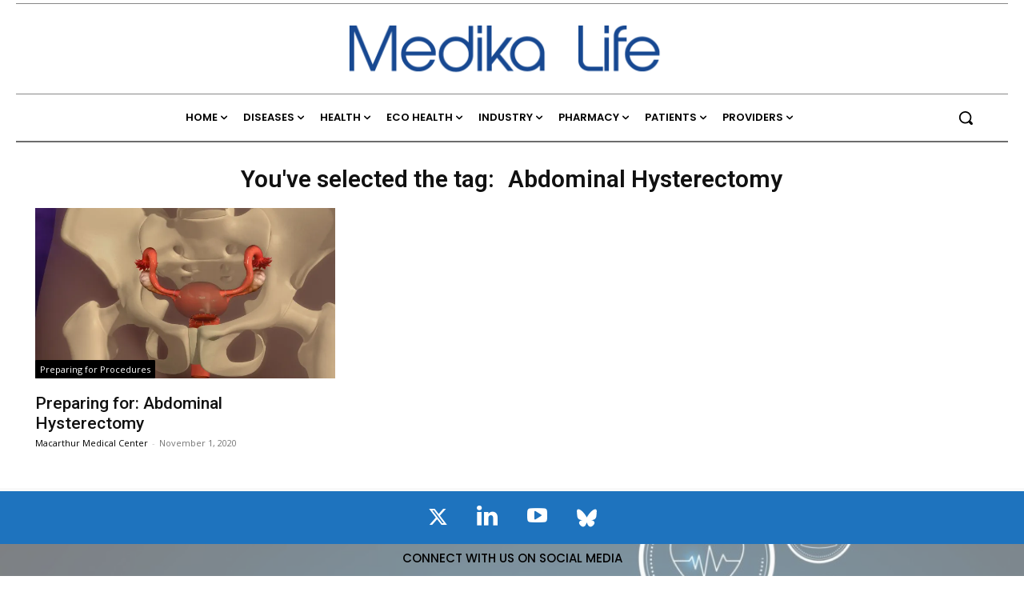

--- FILE ---
content_type: text/html; charset=UTF-8
request_url: https://medika.life/tag/abdominal-hysterectomy/
body_size: 88872
content:
<!doctype html >
<html lang="en-US">
<head>
<meta charset="UTF-8" /><script type="text/javascript">(window.NREUM||(NREUM={})).init={privacy:{cookies_enabled:true},ajax:{deny_list:["bam.nr-data.net"]},feature_flags:["soft_nav"],distributed_tracing:{enabled:true}};(window.NREUM||(NREUM={})).loader_config={agentID:"1385934627",accountID:"3461612",trustKey:"66686",xpid:"VwIBUFBSChABVVhbBAcPUVwI",licenseKey:"NRJS-9997d13c4555e8336da",applicationID:"1199368789",browserID:"1385934627"};;/*! For license information please see nr-loader-spa-1.308.0.min.js.LICENSE.txt */
(()=>{var e,t,r={384:(e,t,r)=>{"use strict";r.d(t,{NT:()=>a,US:()=>u,Zm:()=>o,bQ:()=>d,dV:()=>c,pV:()=>l});var n=r(6154),i=r(1863),s=r(1910);const a={beacon:"bam.nr-data.net",errorBeacon:"bam.nr-data.net"};function o(){return n.gm.NREUM||(n.gm.NREUM={}),void 0===n.gm.newrelic&&(n.gm.newrelic=n.gm.NREUM),n.gm.NREUM}function c(){let e=o();return e.o||(e.o={ST:n.gm.setTimeout,SI:n.gm.setImmediate||n.gm.setInterval,CT:n.gm.clearTimeout,XHR:n.gm.XMLHttpRequest,REQ:n.gm.Request,EV:n.gm.Event,PR:n.gm.Promise,MO:n.gm.MutationObserver,FETCH:n.gm.fetch,WS:n.gm.WebSocket},(0,s.i)(...Object.values(e.o))),e}function d(e,t){let r=o();r.initializedAgents??={},t.initializedAt={ms:(0,i.t)(),date:new Date},r.initializedAgents[e]=t}function u(e,t){o()[e]=t}function l(){return function(){let e=o();const t=e.info||{};e.info={beacon:a.beacon,errorBeacon:a.errorBeacon,...t}}(),function(){let e=o();const t=e.init||{};e.init={...t}}(),c(),function(){let e=o();const t=e.loader_config||{};e.loader_config={...t}}(),o()}},782:(e,t,r)=>{"use strict";r.d(t,{T:()=>n});const n=r(860).K7.pageViewTiming},860:(e,t,r)=>{"use strict";r.d(t,{$J:()=>u,K7:()=>c,P3:()=>d,XX:()=>i,Yy:()=>o,df:()=>s,qY:()=>n,v4:()=>a});const n="events",i="jserrors",s="browser/blobs",a="rum",o="browser/logs",c={ajax:"ajax",genericEvents:"generic_events",jserrors:i,logging:"logging",metrics:"metrics",pageAction:"page_action",pageViewEvent:"page_view_event",pageViewTiming:"page_view_timing",sessionReplay:"session_replay",sessionTrace:"session_trace",softNav:"soft_navigations",spa:"spa"},d={[c.pageViewEvent]:1,[c.pageViewTiming]:2,[c.metrics]:3,[c.jserrors]:4,[c.spa]:5,[c.ajax]:6,[c.sessionTrace]:7,[c.softNav]:8,[c.sessionReplay]:9,[c.logging]:10,[c.genericEvents]:11},u={[c.pageViewEvent]:a,[c.pageViewTiming]:n,[c.ajax]:n,[c.spa]:n,[c.softNav]:n,[c.metrics]:i,[c.jserrors]:i,[c.sessionTrace]:s,[c.sessionReplay]:s,[c.logging]:o,[c.genericEvents]:"ins"}},944:(e,t,r)=>{"use strict";r.d(t,{R:()=>i});var n=r(3241);function i(e,t){"function"==typeof console.debug&&(console.debug("New Relic Warning: https://github.com/newrelic/newrelic-browser-agent/blob/main/docs/warning-codes.md#".concat(e),t),(0,n.W)({agentIdentifier:null,drained:null,type:"data",name:"warn",feature:"warn",data:{code:e,secondary:t}}))}},993:(e,t,r)=>{"use strict";r.d(t,{A$:()=>s,ET:()=>a,TZ:()=>o,p_:()=>i});var n=r(860);const i={ERROR:"ERROR",WARN:"WARN",INFO:"INFO",DEBUG:"DEBUG",TRACE:"TRACE"},s={OFF:0,ERROR:1,WARN:2,INFO:3,DEBUG:4,TRACE:5},a="log",o=n.K7.logging},1541:(e,t,r)=>{"use strict";r.d(t,{U:()=>i,f:()=>n});const n={MFE:"MFE",BA:"BA"};function i(e,t){if(2!==t?.harvestEndpointVersion)return{};const r=t.agentRef.runtime.appMetadata.agents[0].entityGuid;return e?{"source.id":e.id,"source.name":e.name,"source.type":e.type,"parent.id":e.parent?.id||r,"parent.type":e.parent?.type||n.BA}:{"entity.guid":r,appId:t.agentRef.info.applicationID}}},1687:(e,t,r)=>{"use strict";r.d(t,{Ak:()=>d,Ze:()=>h,x3:()=>u});var n=r(3241),i=r(7836),s=r(3606),a=r(860),o=r(2646);const c={};function d(e,t){const r={staged:!1,priority:a.P3[t]||0};l(e),c[e].get(t)||c[e].set(t,r)}function u(e,t){e&&c[e]&&(c[e].get(t)&&c[e].delete(t),p(e,t,!1),c[e].size&&f(e))}function l(e){if(!e)throw new Error("agentIdentifier required");c[e]||(c[e]=new Map)}function h(e="",t="feature",r=!1){if(l(e),!e||!c[e].get(t)||r)return p(e,t);c[e].get(t).staged=!0,f(e)}function f(e){const t=Array.from(c[e]);t.every(([e,t])=>t.staged)&&(t.sort((e,t)=>e[1].priority-t[1].priority),t.forEach(([t])=>{c[e].delete(t),p(e,t)}))}function p(e,t,r=!0){const a=e?i.ee.get(e):i.ee,c=s.i.handlers;if(!a.aborted&&a.backlog&&c){if((0,n.W)({agentIdentifier:e,type:"lifecycle",name:"drain",feature:t}),r){const e=a.backlog[t],r=c[t];if(r){for(let t=0;e&&t<e.length;++t)g(e[t],r);Object.entries(r).forEach(([e,t])=>{Object.values(t||{}).forEach(t=>{t[0]?.on&&t[0]?.context()instanceof o.y&&t[0].on(e,t[1])})})}}a.isolatedBacklog||delete c[t],a.backlog[t]=null,a.emit("drain-"+t,[])}}function g(e,t){var r=e[1];Object.values(t[r]||{}).forEach(t=>{var r=e[0];if(t[0]===r){var n=t[1],i=e[3],s=e[2];n.apply(i,s)}})}},1738:(e,t,r)=>{"use strict";r.d(t,{U:()=>f,Y:()=>h});var n=r(3241),i=r(9908),s=r(1863),a=r(944),o=r(5701),c=r(3969),d=r(8362),u=r(860),l=r(4261);function h(e,t,r,s){const h=s||r;!h||h[e]&&h[e]!==d.d.prototype[e]||(h[e]=function(){(0,i.p)(c.xV,["API/"+e+"/called"],void 0,u.K7.metrics,r.ee),(0,n.W)({agentIdentifier:r.agentIdentifier,drained:!!o.B?.[r.agentIdentifier],type:"data",name:"api",feature:l.Pl+e,data:{}});try{return t.apply(this,arguments)}catch(e){(0,a.R)(23,e)}})}function f(e,t,r,n,a){const o=e.info;null===r?delete o.jsAttributes[t]:o.jsAttributes[t]=r,(a||null===r)&&(0,i.p)(l.Pl+n,[(0,s.t)(),t,r],void 0,"session",e.ee)}},1741:(e,t,r)=>{"use strict";r.d(t,{W:()=>s});var n=r(944),i=r(4261);class s{#e(e,...t){if(this[e]!==s.prototype[e])return this[e](...t);(0,n.R)(35,e)}addPageAction(e,t){return this.#e(i.hG,e,t)}register(e){return this.#e(i.eY,e)}recordCustomEvent(e,t){return this.#e(i.fF,e,t)}setPageViewName(e,t){return this.#e(i.Fw,e,t)}setCustomAttribute(e,t,r){return this.#e(i.cD,e,t,r)}noticeError(e,t){return this.#e(i.o5,e,t)}setUserId(e,t=!1){return this.#e(i.Dl,e,t)}setApplicationVersion(e){return this.#e(i.nb,e)}setErrorHandler(e){return this.#e(i.bt,e)}addRelease(e,t){return this.#e(i.k6,e,t)}log(e,t){return this.#e(i.$9,e,t)}start(){return this.#e(i.d3)}finished(e){return this.#e(i.BL,e)}recordReplay(){return this.#e(i.CH)}pauseReplay(){return this.#e(i.Tb)}addToTrace(e){return this.#e(i.U2,e)}setCurrentRouteName(e){return this.#e(i.PA,e)}interaction(e){return this.#e(i.dT,e)}wrapLogger(e,t,r){return this.#e(i.Wb,e,t,r)}measure(e,t){return this.#e(i.V1,e,t)}consent(e){return this.#e(i.Pv,e)}}},1863:(e,t,r)=>{"use strict";function n(){return Math.floor(performance.now())}r.d(t,{t:()=>n})},1910:(e,t,r)=>{"use strict";r.d(t,{i:()=>s});var n=r(944);const i=new Map;function s(...e){return e.every(e=>{if(i.has(e))return i.get(e);const t="function"==typeof e?e.toString():"",r=t.includes("[native code]"),s=t.includes("nrWrapper");return r||s||(0,n.R)(64,e?.name||t),i.set(e,r),r})}},2555:(e,t,r)=>{"use strict";r.d(t,{D:()=>o,f:()=>a});var n=r(384),i=r(8122);const s={beacon:n.NT.beacon,errorBeacon:n.NT.errorBeacon,licenseKey:void 0,applicationID:void 0,sa:void 0,queueTime:void 0,applicationTime:void 0,ttGuid:void 0,user:void 0,account:void 0,product:void 0,extra:void 0,jsAttributes:{},userAttributes:void 0,atts:void 0,transactionName:void 0,tNamePlain:void 0};function a(e){try{return!!e.licenseKey&&!!e.errorBeacon&&!!e.applicationID}catch(e){return!1}}const o=e=>(0,i.a)(e,s)},2614:(e,t,r)=>{"use strict";r.d(t,{BB:()=>a,H3:()=>n,g:()=>d,iL:()=>c,tS:()=>o,uh:()=>i,wk:()=>s});const n="NRBA",i="SESSION",s=144e5,a=18e5,o={STARTED:"session-started",PAUSE:"session-pause",RESET:"session-reset",RESUME:"session-resume",UPDATE:"session-update"},c={SAME_TAB:"same-tab",CROSS_TAB:"cross-tab"},d={OFF:0,FULL:1,ERROR:2}},2646:(e,t,r)=>{"use strict";r.d(t,{y:()=>n});class n{constructor(e){this.contextId=e}}},2843:(e,t,r)=>{"use strict";r.d(t,{G:()=>s,u:()=>i});var n=r(3878);function i(e,t=!1,r,i){(0,n.DD)("visibilitychange",function(){if(t)return void("hidden"===document.visibilityState&&e());e(document.visibilityState)},r,i)}function s(e,t,r){(0,n.sp)("pagehide",e,t,r)}},3241:(e,t,r)=>{"use strict";r.d(t,{W:()=>s});var n=r(6154);const i="newrelic";function s(e={}){try{n.gm.dispatchEvent(new CustomEvent(i,{detail:e}))}catch(e){}}},3304:(e,t,r)=>{"use strict";r.d(t,{A:()=>s});var n=r(7836);const i=()=>{const e=new WeakSet;return(t,r)=>{if("object"==typeof r&&null!==r){if(e.has(r))return;e.add(r)}return r}};function s(e){try{return JSON.stringify(e,i())??""}catch(e){try{n.ee.emit("internal-error",[e])}catch(e){}return""}}},3333:(e,t,r)=>{"use strict";r.d(t,{$v:()=>u,TZ:()=>n,Xh:()=>c,Zp:()=>i,kd:()=>d,mq:()=>o,nf:()=>a,qN:()=>s});const n=r(860).K7.genericEvents,i=["auxclick","click","copy","keydown","paste","scrollend"],s=["focus","blur"],a=4,o=1e3,c=2e3,d=["PageAction","UserAction","BrowserPerformance"],u={RESOURCES:"experimental.resources",REGISTER:"register"}},3434:(e,t,r)=>{"use strict";r.d(t,{Jt:()=>s,YM:()=>d});var n=r(7836),i=r(5607);const s="nr@original:".concat(i.W),a=50;var o=Object.prototype.hasOwnProperty,c=!1;function d(e,t){return e||(e=n.ee),r.inPlace=function(e,t,n,i,s){n||(n="");const a="-"===n.charAt(0);for(let o=0;o<t.length;o++){const c=t[o],d=e[c];l(d)||(e[c]=r(d,a?c+n:n,i,c,s))}},r.flag=s,r;function r(t,r,n,c,d){return l(t)?t:(r||(r=""),nrWrapper[s]=t,function(e,t,r){if(Object.defineProperty&&Object.keys)try{return Object.keys(e).forEach(function(r){Object.defineProperty(t,r,{get:function(){return e[r]},set:function(t){return e[r]=t,t}})}),t}catch(e){u([e],r)}for(var n in e)o.call(e,n)&&(t[n]=e[n])}(t,nrWrapper,e),nrWrapper);function nrWrapper(){var s,o,l,h;let f;try{o=this,s=[...arguments],l="function"==typeof n?n(s,o):n||{}}catch(t){u([t,"",[s,o,c],l],e)}i(r+"start",[s,o,c],l,d);const p=performance.now();let g;try{return h=t.apply(o,s),g=performance.now(),h}catch(e){throw g=performance.now(),i(r+"err",[s,o,e],l,d),f=e,f}finally{const e=g-p,t={start:p,end:g,duration:e,isLongTask:e>=a,methodName:c,thrownError:f};t.isLongTask&&i("long-task",[t,o],l,d),i(r+"end",[s,o,h],l,d)}}}function i(r,n,i,s){if(!c||t){var a=c;c=!0;try{e.emit(r,n,i,t,s)}catch(t){u([t,r,n,i],e)}c=a}}}function u(e,t){t||(t=n.ee);try{t.emit("internal-error",e)}catch(e){}}function l(e){return!(e&&"function"==typeof e&&e.apply&&!e[s])}},3606:(e,t,r)=>{"use strict";r.d(t,{i:()=>s});var n=r(9908);s.on=a;var i=s.handlers={};function s(e,t,r,s){a(s||n.d,i,e,t,r)}function a(e,t,r,i,s){s||(s="feature"),e||(e=n.d);var a=t[s]=t[s]||{};(a[r]=a[r]||[]).push([e,i])}},3738:(e,t,r)=>{"use strict";r.d(t,{He:()=>i,Kp:()=>o,Lc:()=>d,Rz:()=>u,TZ:()=>n,bD:()=>s,d3:()=>a,jx:()=>l,sl:()=>h,uP:()=>c});const n=r(860).K7.sessionTrace,i="bstResource",s="resource",a="-start",o="-end",c="fn"+a,d="fn"+o,u="pushState",l=1e3,h=3e4},3785:(e,t,r)=>{"use strict";r.d(t,{R:()=>c,b:()=>d});var n=r(9908),i=r(1863),s=r(860),a=r(3969),o=r(993);function c(e,t,r={},c=o.p_.INFO,d=!0,u,l=(0,i.t)()){(0,n.p)(a.xV,["API/logging/".concat(c.toLowerCase(),"/called")],void 0,s.K7.metrics,e),(0,n.p)(o.ET,[l,t,r,c,d,u],void 0,s.K7.logging,e)}function d(e){return"string"==typeof e&&Object.values(o.p_).some(t=>t===e.toUpperCase().trim())}},3878:(e,t,r)=>{"use strict";function n(e,t){return{capture:e,passive:!1,signal:t}}function i(e,t,r=!1,i){window.addEventListener(e,t,n(r,i))}function s(e,t,r=!1,i){document.addEventListener(e,t,n(r,i))}r.d(t,{DD:()=>s,jT:()=>n,sp:()=>i})},3962:(e,t,r)=>{"use strict";r.d(t,{AM:()=>a,O2:()=>l,OV:()=>s,Qu:()=>h,TZ:()=>c,ih:()=>f,pP:()=>o,t1:()=>u,tC:()=>i,wD:()=>d});var n=r(860);const i=["click","keydown","submit"],s="popstate",a="api",o="initialPageLoad",c=n.K7.softNav,d=5e3,u=500,l={INITIAL_PAGE_LOAD:"",ROUTE_CHANGE:1,UNSPECIFIED:2},h={INTERACTION:1,AJAX:2,CUSTOM_END:3,CUSTOM_TRACER:4},f={IP:"in progress",PF:"pending finish",FIN:"finished",CAN:"cancelled"}},3969:(e,t,r)=>{"use strict";r.d(t,{TZ:()=>n,XG:()=>o,rs:()=>i,xV:()=>a,z_:()=>s});const n=r(860).K7.metrics,i="sm",s="cm",a="storeSupportabilityMetrics",o="storeEventMetrics"},4234:(e,t,r)=>{"use strict";r.d(t,{W:()=>s});var n=r(7836),i=r(1687);class s{constructor(e,t){this.agentIdentifier=e,this.ee=n.ee.get(e),this.featureName=t,this.blocked=!1}deregisterDrain(){(0,i.x3)(this.agentIdentifier,this.featureName)}}},4261:(e,t,r)=>{"use strict";r.d(t,{$9:()=>u,BL:()=>c,CH:()=>p,Dl:()=>R,Fw:()=>w,PA:()=>v,Pl:()=>n,Pv:()=>A,Tb:()=>h,U2:()=>a,V1:()=>E,Wb:()=>T,bt:()=>y,cD:()=>b,d3:()=>x,dT:()=>d,eY:()=>g,fF:()=>f,hG:()=>s,hw:()=>i,k6:()=>o,nb:()=>m,o5:()=>l});const n="api-",i=n+"ixn-",s="addPageAction",a="addToTrace",o="addRelease",c="finished",d="interaction",u="log",l="noticeError",h="pauseReplay",f="recordCustomEvent",p="recordReplay",g="register",m="setApplicationVersion",v="setCurrentRouteName",b="setCustomAttribute",y="setErrorHandler",w="setPageViewName",R="setUserId",x="start",T="wrapLogger",E="measure",A="consent"},5205:(e,t,r)=>{"use strict";r.d(t,{j:()=>S});var n=r(384),i=r(1741);var s=r(2555),a=r(3333);const o=e=>{if(!e||"string"!=typeof e)return!1;try{document.createDocumentFragment().querySelector(e)}catch{return!1}return!0};var c=r(2614),d=r(944),u=r(8122);const l="[data-nr-mask]",h=e=>(0,u.a)(e,(()=>{const e={feature_flags:[],experimental:{allow_registered_children:!1,resources:!1},mask_selector:"*",block_selector:"[data-nr-block]",mask_input_options:{color:!1,date:!1,"datetime-local":!1,email:!1,month:!1,number:!1,range:!1,search:!1,tel:!1,text:!1,time:!1,url:!1,week:!1,textarea:!1,select:!1,password:!0}};return{ajax:{deny_list:void 0,block_internal:!0,enabled:!0,autoStart:!0},api:{get allow_registered_children(){return e.feature_flags.includes(a.$v.REGISTER)||e.experimental.allow_registered_children},set allow_registered_children(t){e.experimental.allow_registered_children=t},duplicate_registered_data:!1},browser_consent_mode:{enabled:!1},distributed_tracing:{enabled:void 0,exclude_newrelic_header:void 0,cors_use_newrelic_header:void 0,cors_use_tracecontext_headers:void 0,allowed_origins:void 0},get feature_flags(){return e.feature_flags},set feature_flags(t){e.feature_flags=t},generic_events:{enabled:!0,autoStart:!0},harvest:{interval:30},jserrors:{enabled:!0,autoStart:!0},logging:{enabled:!0,autoStart:!0},metrics:{enabled:!0,autoStart:!0},obfuscate:void 0,page_action:{enabled:!0},page_view_event:{enabled:!0,autoStart:!0},page_view_timing:{enabled:!0,autoStart:!0},performance:{capture_marks:!1,capture_measures:!1,capture_detail:!0,resources:{get enabled(){return e.feature_flags.includes(a.$v.RESOURCES)||e.experimental.resources},set enabled(t){e.experimental.resources=t},asset_types:[],first_party_domains:[],ignore_newrelic:!0}},privacy:{cookies_enabled:!0},proxy:{assets:void 0,beacon:void 0},session:{expiresMs:c.wk,inactiveMs:c.BB},session_replay:{autoStart:!0,enabled:!1,preload:!1,sampling_rate:10,error_sampling_rate:100,collect_fonts:!1,inline_images:!1,fix_stylesheets:!0,mask_all_inputs:!0,get mask_text_selector(){return e.mask_selector},set mask_text_selector(t){o(t)?e.mask_selector="".concat(t,",").concat(l):""===t||null===t?e.mask_selector=l:(0,d.R)(5,t)},get block_class(){return"nr-block"},get ignore_class(){return"nr-ignore"},get mask_text_class(){return"nr-mask"},get block_selector(){return e.block_selector},set block_selector(t){o(t)?e.block_selector+=",".concat(t):""!==t&&(0,d.R)(6,t)},get mask_input_options(){return e.mask_input_options},set mask_input_options(t){t&&"object"==typeof t?e.mask_input_options={...t,password:!0}:(0,d.R)(7,t)}},session_trace:{enabled:!0,autoStart:!0},soft_navigations:{enabled:!0,autoStart:!0},spa:{enabled:!0,autoStart:!0},ssl:void 0,user_actions:{enabled:!0,elementAttributes:["id","className","tagName","type"]}}})());var f=r(6154),p=r(9324);let g=0;const m={buildEnv:p.F3,distMethod:p.Xs,version:p.xv,originTime:f.WN},v={consented:!1},b={appMetadata:{},get consented(){return this.session?.state?.consent||v.consented},set consented(e){v.consented=e},customTransaction:void 0,denyList:void 0,disabled:!1,harvester:void 0,isolatedBacklog:!1,isRecording:!1,loaderType:void 0,maxBytes:3e4,obfuscator:void 0,onerror:void 0,ptid:void 0,releaseIds:{},session:void 0,timeKeeper:void 0,registeredEntities:[],jsAttributesMetadata:{bytes:0},get harvestCount(){return++g}},y=e=>{const t=(0,u.a)(e,b),r=Object.keys(m).reduce((e,t)=>(e[t]={value:m[t],writable:!1,configurable:!0,enumerable:!0},e),{});return Object.defineProperties(t,r)};var w=r(5701);const R=e=>{const t=e.startsWith("http");e+="/",r.p=t?e:"https://"+e};var x=r(7836),T=r(3241);const E={accountID:void 0,trustKey:void 0,agentID:void 0,licenseKey:void 0,applicationID:void 0,xpid:void 0},A=e=>(0,u.a)(e,E),_=new Set;function S(e,t={},r,a){let{init:o,info:c,loader_config:d,runtime:u={},exposed:l=!0}=t;if(!c){const e=(0,n.pV)();o=e.init,c=e.info,d=e.loader_config}e.init=h(o||{}),e.loader_config=A(d||{}),c.jsAttributes??={},f.bv&&(c.jsAttributes.isWorker=!0),e.info=(0,s.D)(c);const p=e.init,g=[c.beacon,c.errorBeacon];_.has(e.agentIdentifier)||(p.proxy.assets&&(R(p.proxy.assets),g.push(p.proxy.assets)),p.proxy.beacon&&g.push(p.proxy.beacon),e.beacons=[...g],function(e){const t=(0,n.pV)();Object.getOwnPropertyNames(i.W.prototype).forEach(r=>{const n=i.W.prototype[r];if("function"!=typeof n||"constructor"===n)return;let s=t[r];e[r]&&!1!==e.exposed&&"micro-agent"!==e.runtime?.loaderType&&(t[r]=(...t)=>{const n=e[r](...t);return s?s(...t):n})})}(e),(0,n.US)("activatedFeatures",w.B)),u.denyList=[...p.ajax.deny_list||[],...p.ajax.block_internal?g:[]],u.ptid=e.agentIdentifier,u.loaderType=r,e.runtime=y(u),_.has(e.agentIdentifier)||(e.ee=x.ee.get(e.agentIdentifier),e.exposed=l,(0,T.W)({agentIdentifier:e.agentIdentifier,drained:!!w.B?.[e.agentIdentifier],type:"lifecycle",name:"initialize",feature:void 0,data:e.config})),_.add(e.agentIdentifier)}},5270:(e,t,r)=>{"use strict";r.d(t,{Aw:()=>a,SR:()=>s,rF:()=>o});var n=r(384),i=r(7767);function s(e){return!!(0,n.dV)().o.MO&&(0,i.V)(e)&&!0===e?.session_trace.enabled}function a(e){return!0===e?.session_replay.preload&&s(e)}function o(e,t){try{if("string"==typeof t?.type){if("password"===t.type.toLowerCase())return"*".repeat(e?.length||0);if(void 0!==t?.dataset?.nrUnmask||t?.classList?.contains("nr-unmask"))return e}}catch(e){}return"string"==typeof e?e.replace(/[\S]/g,"*"):"*".repeat(e?.length||0)}},5289:(e,t,r)=>{"use strict";r.d(t,{GG:()=>a,Qr:()=>c,sB:()=>o});var n=r(3878),i=r(6389);function s(){return"undefined"==typeof document||"complete"===document.readyState}function a(e,t){if(s())return e();const r=(0,i.J)(e),a=setInterval(()=>{s()&&(clearInterval(a),r())},500);(0,n.sp)("load",r,t)}function o(e){if(s())return e();(0,n.DD)("DOMContentLoaded",e)}function c(e){if(s())return e();(0,n.sp)("popstate",e)}},5607:(e,t,r)=>{"use strict";r.d(t,{W:()=>n});const n=(0,r(9566).bz)()},5701:(e,t,r)=>{"use strict";r.d(t,{B:()=>s,t:()=>a});var n=r(3241);const i=new Set,s={};function a(e,t){const r=t.agentIdentifier;s[r]??={},e&&"object"==typeof e&&(i.has(r)||(t.ee.emit("rumresp",[e]),s[r]=e,i.add(r),(0,n.W)({agentIdentifier:r,loaded:!0,drained:!0,type:"lifecycle",name:"load",feature:void 0,data:e})))}},6154:(e,t,r)=>{"use strict";r.d(t,{OF:()=>d,RI:()=>i,WN:()=>h,bv:()=>s,eN:()=>f,gm:()=>a,lR:()=>l,m:()=>c,mw:()=>o,sb:()=>u});var n=r(1863);const i="undefined"!=typeof window&&!!window.document,s="undefined"!=typeof WorkerGlobalScope&&("undefined"!=typeof self&&self instanceof WorkerGlobalScope&&self.navigator instanceof WorkerNavigator||"undefined"!=typeof globalThis&&globalThis instanceof WorkerGlobalScope&&globalThis.navigator instanceof WorkerNavigator),a=i?window:"undefined"!=typeof WorkerGlobalScope&&("undefined"!=typeof self&&self instanceof WorkerGlobalScope&&self||"undefined"!=typeof globalThis&&globalThis instanceof WorkerGlobalScope&&globalThis),o=Boolean("hidden"===a?.document?.visibilityState),c=""+a?.location,d=/iPad|iPhone|iPod/.test(a.navigator?.userAgent),u=d&&"undefined"==typeof SharedWorker,l=(()=>{const e=a.navigator?.userAgent?.match(/Firefox[/\s](\d+\.\d+)/);return Array.isArray(e)&&e.length>=2?+e[1]:0})(),h=Date.now()-(0,n.t)(),f=()=>"undefined"!=typeof PerformanceNavigationTiming&&a?.performance?.getEntriesByType("navigation")?.[0]?.responseStart},6344:(e,t,r)=>{"use strict";r.d(t,{BB:()=>u,Qb:()=>l,TZ:()=>i,Ug:()=>a,Vh:()=>s,_s:()=>o,bc:()=>d,yP:()=>c});var n=r(2614);const i=r(860).K7.sessionReplay,s="errorDuringReplay",a=.12,o={DomContentLoaded:0,Load:1,FullSnapshot:2,IncrementalSnapshot:3,Meta:4,Custom:5},c={[n.g.ERROR]:15e3,[n.g.FULL]:3e5,[n.g.OFF]:0},d={RESET:{message:"Session was reset",sm:"Reset"},IMPORT:{message:"Recorder failed to import",sm:"Import"},TOO_MANY:{message:"429: Too Many Requests",sm:"Too-Many"},TOO_BIG:{message:"Payload was too large",sm:"Too-Big"},CROSS_TAB:{message:"Session Entity was set to OFF on another tab",sm:"Cross-Tab"},ENTITLEMENTS:{message:"Session Replay is not allowed and will not be started",sm:"Entitlement"}},u=5e3,l={API:"api",RESUME:"resume",SWITCH_TO_FULL:"switchToFull",INITIALIZE:"initialize",PRELOAD:"preload"}},6389:(e,t,r)=>{"use strict";function n(e,t=500,r={}){const n=r?.leading||!1;let i;return(...r)=>{n&&void 0===i&&(e.apply(this,r),i=setTimeout(()=>{i=clearTimeout(i)},t)),n||(clearTimeout(i),i=setTimeout(()=>{e.apply(this,r)},t))}}function i(e){let t=!1;return(...r)=>{t||(t=!0,e.apply(this,r))}}r.d(t,{J:()=>i,s:()=>n})},6630:(e,t,r)=>{"use strict";r.d(t,{T:()=>n});const n=r(860).K7.pageViewEvent},6774:(e,t,r)=>{"use strict";r.d(t,{T:()=>n});const n=r(860).K7.jserrors},7295:(e,t,r)=>{"use strict";r.d(t,{Xv:()=>a,gX:()=>i,iW:()=>s});var n=[];function i(e){if(!e||s(e))return!1;if(0===n.length)return!0;if("*"===n[0].hostname)return!1;for(var t=0;t<n.length;t++){var r=n[t];if(r.hostname.test(e.hostname)&&r.pathname.test(e.pathname))return!1}return!0}function s(e){return void 0===e.hostname}function a(e){if(n=[],e&&e.length)for(var t=0;t<e.length;t++){let r=e[t];if(!r)continue;if("*"===r)return void(n=[{hostname:"*"}]);0===r.indexOf("http://")?r=r.substring(7):0===r.indexOf("https://")&&(r=r.substring(8));const i=r.indexOf("/");let s,a;i>0?(s=r.substring(0,i),a=r.substring(i)):(s=r,a="*");let[c]=s.split(":");n.push({hostname:o(c),pathname:o(a,!0)})}}function o(e,t=!1){const r=e.replace(/[.+?^${}()|[\]\\]/g,e=>"\\"+e).replace(/\*/g,".*?");return new RegExp((t?"^":"")+r+"$")}},7485:(e,t,r)=>{"use strict";r.d(t,{D:()=>i});var n=r(6154);function i(e){if(0===(e||"").indexOf("data:"))return{protocol:"data"};try{const t=new URL(e,location.href),r={port:t.port,hostname:t.hostname,pathname:t.pathname,search:t.search,protocol:t.protocol.slice(0,t.protocol.indexOf(":")),sameOrigin:t.protocol===n.gm?.location?.protocol&&t.host===n.gm?.location?.host};return r.port&&""!==r.port||("http:"===t.protocol&&(r.port="80"),"https:"===t.protocol&&(r.port="443")),r.pathname&&""!==r.pathname?r.pathname.startsWith("/")||(r.pathname="/".concat(r.pathname)):r.pathname="/",r}catch(e){return{}}}},7699:(e,t,r)=>{"use strict";r.d(t,{It:()=>s,KC:()=>o,No:()=>i,qh:()=>a});var n=r(860);const i=16e3,s=1e6,a="SESSION_ERROR",o={[n.K7.logging]:!0,[n.K7.genericEvents]:!1,[n.K7.jserrors]:!1,[n.K7.ajax]:!1}},7767:(e,t,r)=>{"use strict";r.d(t,{V:()=>i});var n=r(6154);const i=e=>n.RI&&!0===e?.privacy.cookies_enabled},7836:(e,t,r)=>{"use strict";r.d(t,{P:()=>o,ee:()=>c});var n=r(384),i=r(8990),s=r(2646),a=r(5607);const o="nr@context:".concat(a.W),c=function e(t,r){var n={},a={},u={},l=!1;try{l=16===r.length&&d.initializedAgents?.[r]?.runtime.isolatedBacklog}catch(e){}var h={on:p,addEventListener:p,removeEventListener:function(e,t){var r=n[e];if(!r)return;for(var i=0;i<r.length;i++)r[i]===t&&r.splice(i,1)},emit:function(e,r,n,i,s){!1!==s&&(s=!0);if(c.aborted&&!i)return;t&&s&&t.emit(e,r,n);var o=f(n);g(e).forEach(e=>{e.apply(o,r)});var d=v()[a[e]];d&&d.push([h,e,r,o]);return o},get:m,listeners:g,context:f,buffer:function(e,t){const r=v();if(t=t||"feature",h.aborted)return;Object.entries(e||{}).forEach(([e,n])=>{a[n]=t,t in r||(r[t]=[])})},abort:function(){h._aborted=!0,Object.keys(h.backlog).forEach(e=>{delete h.backlog[e]})},isBuffering:function(e){return!!v()[a[e]]},debugId:r,backlog:l?{}:t&&"object"==typeof t.backlog?t.backlog:{},isolatedBacklog:l};return Object.defineProperty(h,"aborted",{get:()=>{let e=h._aborted||!1;return e||(t&&(e=t.aborted),e)}}),h;function f(e){return e&&e instanceof s.y?e:e?(0,i.I)(e,o,()=>new s.y(o)):new s.y(o)}function p(e,t){n[e]=g(e).concat(t)}function g(e){return n[e]||[]}function m(t){return u[t]=u[t]||e(h,t)}function v(){return h.backlog}}(void 0,"globalEE"),d=(0,n.Zm)();d.ee||(d.ee=c)},8122:(e,t,r)=>{"use strict";r.d(t,{a:()=>i});var n=r(944);function i(e,t){try{if(!e||"object"!=typeof e)return(0,n.R)(3);if(!t||"object"!=typeof t)return(0,n.R)(4);const r=Object.create(Object.getPrototypeOf(t),Object.getOwnPropertyDescriptors(t)),s=0===Object.keys(r).length?e:r;for(let a in s)if(void 0!==e[a])try{if(null===e[a]){r[a]=null;continue}Array.isArray(e[a])&&Array.isArray(t[a])?r[a]=Array.from(new Set([...e[a],...t[a]])):"object"==typeof e[a]&&"object"==typeof t[a]?r[a]=i(e[a],t[a]):r[a]=e[a]}catch(e){r[a]||(0,n.R)(1,e)}return r}catch(e){(0,n.R)(2,e)}}},8139:(e,t,r)=>{"use strict";r.d(t,{u:()=>h});var n=r(7836),i=r(3434),s=r(8990),a=r(6154);const o={},c=a.gm.XMLHttpRequest,d="addEventListener",u="removeEventListener",l="nr@wrapped:".concat(n.P);function h(e){var t=function(e){return(e||n.ee).get("events")}(e);if(o[t.debugId]++)return t;o[t.debugId]=1;var r=(0,i.YM)(t,!0);function h(e){r.inPlace(e,[d,u],"-",p)}function p(e,t){return e[1]}return"getPrototypeOf"in Object&&(a.RI&&f(document,h),c&&f(c.prototype,h),f(a.gm,h)),t.on(d+"-start",function(e,t){var n=e[1];if(null!==n&&("function"==typeof n||"object"==typeof n)&&"newrelic"!==e[0]){var i=(0,s.I)(n,l,function(){var e={object:function(){if("function"!=typeof n.handleEvent)return;return n.handleEvent.apply(n,arguments)},function:n}[typeof n];return e?r(e,"fn-",null,e.name||"anonymous"):n});this.wrapped=e[1]=i}}),t.on(u+"-start",function(e){e[1]=this.wrapped||e[1]}),t}function f(e,t,...r){let n=e;for(;"object"==typeof n&&!Object.prototype.hasOwnProperty.call(n,d);)n=Object.getPrototypeOf(n);n&&t(n,...r)}},8362:(e,t,r)=>{"use strict";r.d(t,{d:()=>s});var n=r(9566),i=r(1741);class s extends i.W{agentIdentifier=(0,n.LA)(16)}},8374:(e,t,r)=>{r.nc=(()=>{try{return document?.currentScript?.nonce}catch(e){}return""})()},8990:(e,t,r)=>{"use strict";r.d(t,{I:()=>i});var n=Object.prototype.hasOwnProperty;function i(e,t,r){if(n.call(e,t))return e[t];var i=r();if(Object.defineProperty&&Object.keys)try{return Object.defineProperty(e,t,{value:i,writable:!0,enumerable:!1}),i}catch(e){}return e[t]=i,i}},9119:(e,t,r)=>{"use strict";r.d(t,{L:()=>s});var n=/([^?#]*)[^#]*(#[^?]*|$).*/,i=/([^?#]*)().*/;function s(e,t){return e?e.replace(t?n:i,"$1$2"):e}},9300:(e,t,r)=>{"use strict";r.d(t,{T:()=>n});const n=r(860).K7.ajax},9324:(e,t,r)=>{"use strict";r.d(t,{AJ:()=>a,F3:()=>i,Xs:()=>s,Yq:()=>o,xv:()=>n});const n="1.308.0",i="PROD",s="CDN",a="@newrelic/rrweb",o="1.0.1"},9566:(e,t,r)=>{"use strict";r.d(t,{LA:()=>o,ZF:()=>c,bz:()=>a,el:()=>d});var n=r(6154);const i="xxxxxxxx-xxxx-4xxx-yxxx-xxxxxxxxxxxx";function s(e,t){return e?15&e[t]:16*Math.random()|0}function a(){const e=n.gm?.crypto||n.gm?.msCrypto;let t,r=0;return e&&e.getRandomValues&&(t=e.getRandomValues(new Uint8Array(30))),i.split("").map(e=>"x"===e?s(t,r++).toString(16):"y"===e?(3&s()|8).toString(16):e).join("")}function o(e){const t=n.gm?.crypto||n.gm?.msCrypto;let r,i=0;t&&t.getRandomValues&&(r=t.getRandomValues(new Uint8Array(e)));const a=[];for(var o=0;o<e;o++)a.push(s(r,i++).toString(16));return a.join("")}function c(){return o(16)}function d(){return o(32)}},9908:(e,t,r)=>{"use strict";r.d(t,{d:()=>n,p:()=>i});var n=r(7836).ee.get("handle");function i(e,t,r,i,s){s?(s.buffer([e],i),s.emit(e,t,r)):(n.buffer([e],i),n.emit(e,t,r))}}},n={};function i(e){var t=n[e];if(void 0!==t)return t.exports;var s=n[e]={exports:{}};return r[e](s,s.exports,i),s.exports}i.m=r,i.d=(e,t)=>{for(var r in t)i.o(t,r)&&!i.o(e,r)&&Object.defineProperty(e,r,{enumerable:!0,get:t[r]})},i.f={},i.e=e=>Promise.all(Object.keys(i.f).reduce((t,r)=>(i.f[r](e,t),t),[])),i.u=e=>({212:"nr-spa-compressor",249:"nr-spa-recorder",478:"nr-spa"}[e]+"-1.308.0.min.js"),i.o=(e,t)=>Object.prototype.hasOwnProperty.call(e,t),e={},t="NRBA-1.308.0.PROD:",i.l=(r,n,s,a)=>{if(e[r])e[r].push(n);else{var o,c;if(void 0!==s)for(var d=document.getElementsByTagName("script"),u=0;u<d.length;u++){var l=d[u];if(l.getAttribute("src")==r||l.getAttribute("data-webpack")==t+s){o=l;break}}if(!o){c=!0;var h={478:"sha512-RSfSVnmHk59T/uIPbdSE0LPeqcEdF4/+XhfJdBuccH5rYMOEZDhFdtnh6X6nJk7hGpzHd9Ujhsy7lZEz/ORYCQ==",249:"sha512-ehJXhmntm85NSqW4MkhfQqmeKFulra3klDyY0OPDUE+sQ3GokHlPh1pmAzuNy//3j4ac6lzIbmXLvGQBMYmrkg==",212:"sha512-B9h4CR46ndKRgMBcK+j67uSR2RCnJfGefU+A7FrgR/k42ovXy5x/MAVFiSvFxuVeEk/pNLgvYGMp1cBSK/G6Fg=="};(o=document.createElement("script")).charset="utf-8",i.nc&&o.setAttribute("nonce",i.nc),o.setAttribute("data-webpack",t+s),o.src=r,0!==o.src.indexOf(window.location.origin+"/")&&(o.crossOrigin="anonymous"),h[a]&&(o.integrity=h[a])}e[r]=[n];var f=(t,n)=>{o.onerror=o.onload=null,clearTimeout(p);var i=e[r];if(delete e[r],o.parentNode&&o.parentNode.removeChild(o),i&&i.forEach(e=>e(n)),t)return t(n)},p=setTimeout(f.bind(null,void 0,{type:"timeout",target:o}),12e4);o.onerror=f.bind(null,o.onerror),o.onload=f.bind(null,o.onload),c&&document.head.appendChild(o)}},i.r=e=>{"undefined"!=typeof Symbol&&Symbol.toStringTag&&Object.defineProperty(e,Symbol.toStringTag,{value:"Module"}),Object.defineProperty(e,"__esModule",{value:!0})},i.p="https://js-agent.newrelic.com/",(()=>{var e={38:0,788:0};i.f.j=(t,r)=>{var n=i.o(e,t)?e[t]:void 0;if(0!==n)if(n)r.push(n[2]);else{var s=new Promise((r,i)=>n=e[t]=[r,i]);r.push(n[2]=s);var a=i.p+i.u(t),o=new Error;i.l(a,r=>{if(i.o(e,t)&&(0!==(n=e[t])&&(e[t]=void 0),n)){var s=r&&("load"===r.type?"missing":r.type),a=r&&r.target&&r.target.src;o.message="Loading chunk "+t+" failed: ("+s+": "+a+")",o.name="ChunkLoadError",o.type=s,o.request=a,n[1](o)}},"chunk-"+t,t)}};var t=(t,r)=>{var n,s,[a,o,c]=r,d=0;if(a.some(t=>0!==e[t])){for(n in o)i.o(o,n)&&(i.m[n]=o[n]);if(c)c(i)}for(t&&t(r);d<a.length;d++)s=a[d],i.o(e,s)&&e[s]&&e[s][0](),e[s]=0},r=self["webpackChunk:NRBA-1.308.0.PROD"]=self["webpackChunk:NRBA-1.308.0.PROD"]||[];r.forEach(t.bind(null,0)),r.push=t.bind(null,r.push.bind(r))})(),(()=>{"use strict";i(8374);var e=i(8362),t=i(860);const r=Object.values(t.K7);var n=i(5205);var s=i(9908),a=i(1863),o=i(4261),c=i(1738);var d=i(1687),u=i(4234),l=i(5289),h=i(6154),f=i(944),p=i(5270),g=i(7767),m=i(6389),v=i(7699);class b extends u.W{constructor(e,t){super(e.agentIdentifier,t),this.agentRef=e,this.abortHandler=void 0,this.featAggregate=void 0,this.loadedSuccessfully=void 0,this.onAggregateImported=new Promise(e=>{this.loadedSuccessfully=e}),this.deferred=Promise.resolve(),!1===e.init[this.featureName].autoStart?this.deferred=new Promise((t,r)=>{this.ee.on("manual-start-all",(0,m.J)(()=>{(0,d.Ak)(e.agentIdentifier,this.featureName),t()}))}):(0,d.Ak)(e.agentIdentifier,t)}importAggregator(e,t,r={}){if(this.featAggregate)return;const n=async()=>{let n;await this.deferred;try{if((0,g.V)(e.init)){const{setupAgentSession:t}=await i.e(478).then(i.bind(i,8766));n=t(e)}}catch(e){(0,f.R)(20,e),this.ee.emit("internal-error",[e]),(0,s.p)(v.qh,[e],void 0,this.featureName,this.ee)}try{if(!this.#t(this.featureName,n,e.init))return(0,d.Ze)(this.agentIdentifier,this.featureName),void this.loadedSuccessfully(!1);const{Aggregate:i}=await t();this.featAggregate=new i(e,r),e.runtime.harvester.initializedAggregates.push(this.featAggregate),this.loadedSuccessfully(!0)}catch(e){(0,f.R)(34,e),this.abortHandler?.(),(0,d.Ze)(this.agentIdentifier,this.featureName,!0),this.loadedSuccessfully(!1),this.ee&&this.ee.abort()}};h.RI?(0,l.GG)(()=>n(),!0):n()}#t(e,r,n){if(this.blocked)return!1;switch(e){case t.K7.sessionReplay:return(0,p.SR)(n)&&!!r;case t.K7.sessionTrace:return!!r;default:return!0}}}var y=i(6630),w=i(2614),R=i(3241);class x extends b{static featureName=y.T;constructor(e){var t;super(e,y.T),this.setupInspectionEvents(e.agentIdentifier),t=e,(0,c.Y)(o.Fw,function(e,r){"string"==typeof e&&("/"!==e.charAt(0)&&(e="/"+e),t.runtime.customTransaction=(r||"http://custom.transaction")+e,(0,s.p)(o.Pl+o.Fw,[(0,a.t)()],void 0,void 0,t.ee))},t),this.importAggregator(e,()=>i.e(478).then(i.bind(i,2467)))}setupInspectionEvents(e){const t=(t,r)=>{t&&(0,R.W)({agentIdentifier:e,timeStamp:t.timeStamp,loaded:"complete"===t.target.readyState,type:"window",name:r,data:t.target.location+""})};(0,l.sB)(e=>{t(e,"DOMContentLoaded")}),(0,l.GG)(e=>{t(e,"load")}),(0,l.Qr)(e=>{t(e,"navigate")}),this.ee.on(w.tS.UPDATE,(t,r)=>{(0,R.W)({agentIdentifier:e,type:"lifecycle",name:"session",data:r})})}}var T=i(384);class E extends e.d{constructor(e){var t;(super(),h.gm)?(this.features={},(0,T.bQ)(this.agentIdentifier,this),this.desiredFeatures=new Set(e.features||[]),this.desiredFeatures.add(x),(0,n.j)(this,e,e.loaderType||"agent"),t=this,(0,c.Y)(o.cD,function(e,r,n=!1){if("string"==typeof e){if(["string","number","boolean"].includes(typeof r)||null===r)return(0,c.U)(t,e,r,o.cD,n);(0,f.R)(40,typeof r)}else(0,f.R)(39,typeof e)},t),function(e){(0,c.Y)(o.Dl,function(t,r=!1){if("string"!=typeof t&&null!==t)return void(0,f.R)(41,typeof t);const n=e.info.jsAttributes["enduser.id"];r&&null!=n&&n!==t?(0,s.p)(o.Pl+"setUserIdAndResetSession",[t],void 0,"session",e.ee):(0,c.U)(e,"enduser.id",t,o.Dl,!0)},e)}(this),function(e){(0,c.Y)(o.nb,function(t){if("string"==typeof t||null===t)return(0,c.U)(e,"application.version",t,o.nb,!1);(0,f.R)(42,typeof t)},e)}(this),function(e){(0,c.Y)(o.d3,function(){e.ee.emit("manual-start-all")},e)}(this),function(e){(0,c.Y)(o.Pv,function(t=!0){if("boolean"==typeof t){if((0,s.p)(o.Pl+o.Pv,[t],void 0,"session",e.ee),e.runtime.consented=t,t){const t=e.features.page_view_event;t.onAggregateImported.then(e=>{const r=t.featAggregate;e&&!r.sentRum&&r.sendRum()})}}else(0,f.R)(65,typeof t)},e)}(this),this.run()):(0,f.R)(21)}get config(){return{info:this.info,init:this.init,loader_config:this.loader_config,runtime:this.runtime}}get api(){return this}run(){try{const e=function(e){const t={};return r.forEach(r=>{t[r]=!!e[r]?.enabled}),t}(this.init),n=[...this.desiredFeatures];n.sort((e,r)=>t.P3[e.featureName]-t.P3[r.featureName]),n.forEach(r=>{if(!e[r.featureName]&&r.featureName!==t.K7.pageViewEvent)return;if(r.featureName===t.K7.spa)return void(0,f.R)(67);const n=function(e){switch(e){case t.K7.ajax:return[t.K7.jserrors];case t.K7.sessionTrace:return[t.K7.ajax,t.K7.pageViewEvent];case t.K7.sessionReplay:return[t.K7.sessionTrace];case t.K7.pageViewTiming:return[t.K7.pageViewEvent];default:return[]}}(r.featureName).filter(e=>!(e in this.features));n.length>0&&(0,f.R)(36,{targetFeature:r.featureName,missingDependencies:n}),this.features[r.featureName]=new r(this)})}catch(e){(0,f.R)(22,e);for(const e in this.features)this.features[e].abortHandler?.();const t=(0,T.Zm)();delete t.initializedAgents[this.agentIdentifier]?.features,delete this.sharedAggregator;return t.ee.get(this.agentIdentifier).abort(),!1}}}var A=i(2843),_=i(782);class S extends b{static featureName=_.T;constructor(e){super(e,_.T),h.RI&&((0,A.u)(()=>(0,s.p)("docHidden",[(0,a.t)()],void 0,_.T,this.ee),!0),(0,A.G)(()=>(0,s.p)("winPagehide",[(0,a.t)()],void 0,_.T,this.ee)),this.importAggregator(e,()=>i.e(478).then(i.bind(i,9917))))}}var O=i(3969);class I extends b{static featureName=O.TZ;constructor(e){super(e,O.TZ),h.RI&&document.addEventListener("securitypolicyviolation",e=>{(0,s.p)(O.xV,["Generic/CSPViolation/Detected"],void 0,this.featureName,this.ee)}),this.importAggregator(e,()=>i.e(478).then(i.bind(i,6555)))}}var N=i(6774),P=i(3878),k=i(3304);class D{constructor(e,t,r,n,i){this.name="UncaughtError",this.message="string"==typeof e?e:(0,k.A)(e),this.sourceURL=t,this.line=r,this.column=n,this.__newrelic=i}}function C(e){return M(e)?e:new D(void 0!==e?.message?e.message:e,e?.filename||e?.sourceURL,e?.lineno||e?.line,e?.colno||e?.col,e?.__newrelic,e?.cause)}function j(e){const t="Unhandled Promise Rejection: ";if(!e?.reason)return;if(M(e.reason)){try{e.reason.message.startsWith(t)||(e.reason.message=t+e.reason.message)}catch(e){}return C(e.reason)}const r=C(e.reason);return(r.message||"").startsWith(t)||(r.message=t+r.message),r}function L(e){if(e.error instanceof SyntaxError&&!/:\d+$/.test(e.error.stack?.trim())){const t=new D(e.message,e.filename,e.lineno,e.colno,e.error.__newrelic,e.cause);return t.name=SyntaxError.name,t}return M(e.error)?e.error:C(e)}function M(e){return e instanceof Error&&!!e.stack}function H(e,r,n,i,o=(0,a.t)()){"string"==typeof e&&(e=new Error(e)),(0,s.p)("err",[e,o,!1,r,n.runtime.isRecording,void 0,i],void 0,t.K7.jserrors,n.ee),(0,s.p)("uaErr",[],void 0,t.K7.genericEvents,n.ee)}var B=i(1541),K=i(993),W=i(3785);function U(e,{customAttributes:t={},level:r=K.p_.INFO}={},n,i,s=(0,a.t)()){(0,W.R)(n.ee,e,t,r,!1,i,s)}function F(e,r,n,i,c=(0,a.t)()){(0,s.p)(o.Pl+o.hG,[c,e,r,i],void 0,t.K7.genericEvents,n.ee)}function V(e,r,n,i,c=(0,a.t)()){const{start:d,end:u,customAttributes:l}=r||{},h={customAttributes:l||{}};if("object"!=typeof h.customAttributes||"string"!=typeof e||0===e.length)return void(0,f.R)(57);const p=(e,t)=>null==e?t:"number"==typeof e?e:e instanceof PerformanceMark?e.startTime:Number.NaN;if(h.start=p(d,0),h.end=p(u,c),Number.isNaN(h.start)||Number.isNaN(h.end))(0,f.R)(57);else{if(h.duration=h.end-h.start,!(h.duration<0))return(0,s.p)(o.Pl+o.V1,[h,e,i],void 0,t.K7.genericEvents,n.ee),h;(0,f.R)(58)}}function G(e,r={},n,i,c=(0,a.t)()){(0,s.p)(o.Pl+o.fF,[c,e,r,i],void 0,t.K7.genericEvents,n.ee)}function z(e){(0,c.Y)(o.eY,function(t){return Y(e,t)},e)}function Y(e,r,n){(0,f.R)(54,"newrelic.register"),r||={},r.type=B.f.MFE,r.licenseKey||=e.info.licenseKey,r.blocked=!1,r.parent=n||{},Array.isArray(r.tags)||(r.tags=[]);const i={};r.tags.forEach(e=>{"name"!==e&&"id"!==e&&(i["source.".concat(e)]=!0)}),r.isolated??=!0;let o=()=>{};const c=e.runtime.registeredEntities;if(!r.isolated){const e=c.find(({metadata:{target:{id:e}}})=>e===r.id&&!r.isolated);if(e)return e}const d=e=>{r.blocked=!0,o=e};function u(e){return"string"==typeof e&&!!e.trim()&&e.trim().length<501||"number"==typeof e}e.init.api.allow_registered_children||d((0,m.J)(()=>(0,f.R)(55))),u(r.id)&&u(r.name)||d((0,m.J)(()=>(0,f.R)(48,r)));const l={addPageAction:(t,n={})=>g(F,[t,{...i,...n},e],r),deregister:()=>{d((0,m.J)(()=>(0,f.R)(68)))},log:(t,n={})=>g(U,[t,{...n,customAttributes:{...i,...n.customAttributes||{}}},e],r),measure:(t,n={})=>g(V,[t,{...n,customAttributes:{...i,...n.customAttributes||{}}},e],r),noticeError:(t,n={})=>g(H,[t,{...i,...n},e],r),register:(t={})=>g(Y,[e,t],l.metadata.target),recordCustomEvent:(t,n={})=>g(G,[t,{...i,...n},e],r),setApplicationVersion:e=>p("application.version",e),setCustomAttribute:(e,t)=>p(e,t),setUserId:e=>p("enduser.id",e),metadata:{customAttributes:i,target:r}},h=()=>(r.blocked&&o(),r.blocked);h()||c.push(l);const p=(e,t)=>{h()||(i[e]=t)},g=(r,n,i)=>{if(h())return;const o=(0,a.t)();(0,s.p)(O.xV,["API/register/".concat(r.name,"/called")],void 0,t.K7.metrics,e.ee);try{if(e.init.api.duplicate_registered_data&&"register"!==r.name){let e=n;if(n[1]instanceof Object){const t={"child.id":i.id,"child.type":i.type};e="customAttributes"in n[1]?[n[0],{...n[1],customAttributes:{...n[1].customAttributes,...t}},...n.slice(2)]:[n[0],{...n[1],...t},...n.slice(2)]}r(...e,void 0,o)}return r(...n,i,o)}catch(e){(0,f.R)(50,e)}};return l}class Z extends b{static featureName=N.T;constructor(e){var t;super(e,N.T),t=e,(0,c.Y)(o.o5,(e,r)=>H(e,r,t),t),function(e){(0,c.Y)(o.bt,function(t){e.runtime.onerror=t},e)}(e),function(e){let t=0;(0,c.Y)(o.k6,function(e,r){++t>10||(this.runtime.releaseIds[e.slice(-200)]=(""+r).slice(-200))},e)}(e),z(e);try{this.removeOnAbort=new AbortController}catch(e){}this.ee.on("internal-error",(t,r)=>{this.abortHandler&&(0,s.p)("ierr",[C(t),(0,a.t)(),!0,{},e.runtime.isRecording,r],void 0,this.featureName,this.ee)}),h.gm.addEventListener("unhandledrejection",t=>{this.abortHandler&&(0,s.p)("err",[j(t),(0,a.t)(),!1,{unhandledPromiseRejection:1},e.runtime.isRecording],void 0,this.featureName,this.ee)},(0,P.jT)(!1,this.removeOnAbort?.signal)),h.gm.addEventListener("error",t=>{this.abortHandler&&(0,s.p)("err",[L(t),(0,a.t)(),!1,{},e.runtime.isRecording],void 0,this.featureName,this.ee)},(0,P.jT)(!1,this.removeOnAbort?.signal)),this.abortHandler=this.#r,this.importAggregator(e,()=>i.e(478).then(i.bind(i,2176)))}#r(){this.removeOnAbort?.abort(),this.abortHandler=void 0}}var q=i(8990);let X=1;function J(e){const t=typeof e;return!e||"object"!==t&&"function"!==t?-1:e===h.gm?0:(0,q.I)(e,"nr@id",function(){return X++})}function Q(e){if("string"==typeof e&&e.length)return e.length;if("object"==typeof e){if("undefined"!=typeof ArrayBuffer&&e instanceof ArrayBuffer&&e.byteLength)return e.byteLength;if("undefined"!=typeof Blob&&e instanceof Blob&&e.size)return e.size;if(!("undefined"!=typeof FormData&&e instanceof FormData))try{return(0,k.A)(e).length}catch(e){return}}}var ee=i(8139),te=i(7836),re=i(3434);const ne={},ie=["open","send"];function se(e){var t=e||te.ee;const r=function(e){return(e||te.ee).get("xhr")}(t);if(void 0===h.gm.XMLHttpRequest)return r;if(ne[r.debugId]++)return r;ne[r.debugId]=1,(0,ee.u)(t);var n=(0,re.YM)(r),i=h.gm.XMLHttpRequest,s=h.gm.MutationObserver,a=h.gm.Promise,o=h.gm.setInterval,c="readystatechange",d=["onload","onerror","onabort","onloadstart","onloadend","onprogress","ontimeout"],u=[],l=h.gm.XMLHttpRequest=function(e){const t=new i(e),s=r.context(t);try{r.emit("new-xhr",[t],s),t.addEventListener(c,(a=s,function(){var e=this;e.readyState>3&&!a.resolved&&(a.resolved=!0,r.emit("xhr-resolved",[],e)),n.inPlace(e,d,"fn-",y)}),(0,P.jT)(!1))}catch(e){(0,f.R)(15,e);try{r.emit("internal-error",[e])}catch(e){}}var a;return t};function p(e,t){n.inPlace(t,["onreadystatechange"],"fn-",y)}if(function(e,t){for(var r in e)t[r]=e[r]}(i,l),l.prototype=i.prototype,n.inPlace(l.prototype,ie,"-xhr-",y),r.on("send-xhr-start",function(e,t){p(e,t),function(e){u.push(e),s&&(g?g.then(b):o?o(b):(m=-m,v.data=m))}(t)}),r.on("open-xhr-start",p),s){var g=a&&a.resolve();if(!o&&!a){var m=1,v=document.createTextNode(m);new s(b).observe(v,{characterData:!0})}}else t.on("fn-end",function(e){e[0]&&e[0].type===c||b()});function b(){for(var e=0;e<u.length;e++)p(0,u[e]);u.length&&(u=[])}function y(e,t){return t}return r}var ae="fetch-",oe=ae+"body-",ce=["arrayBuffer","blob","json","text","formData"],de=h.gm.Request,ue=h.gm.Response,le="prototype";const he={};function fe(e){const t=function(e){return(e||te.ee).get("fetch")}(e);if(!(de&&ue&&h.gm.fetch))return t;if(he[t.debugId]++)return t;function r(e,r,n){var i=e[r];"function"==typeof i&&(e[r]=function(){var e,r=[...arguments],s={};t.emit(n+"before-start",[r],s),s[te.P]&&s[te.P].dt&&(e=s[te.P].dt);var a=i.apply(this,r);return t.emit(n+"start",[r,e],a),a.then(function(e){return t.emit(n+"end",[null,e],a),e},function(e){throw t.emit(n+"end",[e],a),e})})}return he[t.debugId]=1,ce.forEach(e=>{r(de[le],e,oe),r(ue[le],e,oe)}),r(h.gm,"fetch",ae),t.on(ae+"end",function(e,r){var n=this;if(r){var i=r.headers.get("content-length");null!==i&&(n.rxSize=i),t.emit(ae+"done",[null,r],n)}else t.emit(ae+"done",[e],n)}),t}var pe=i(7485),ge=i(9566);class me{constructor(e){this.agentRef=e}generateTracePayload(e){const t=this.agentRef.loader_config;if(!this.shouldGenerateTrace(e)||!t)return null;var r=(t.accountID||"").toString()||null,n=(t.agentID||"").toString()||null,i=(t.trustKey||"").toString()||null;if(!r||!n)return null;var s=(0,ge.ZF)(),a=(0,ge.el)(),o=Date.now(),c={spanId:s,traceId:a,timestamp:o};return(e.sameOrigin||this.isAllowedOrigin(e)&&this.useTraceContextHeadersForCors())&&(c.traceContextParentHeader=this.generateTraceContextParentHeader(s,a),c.traceContextStateHeader=this.generateTraceContextStateHeader(s,o,r,n,i)),(e.sameOrigin&&!this.excludeNewrelicHeader()||!e.sameOrigin&&this.isAllowedOrigin(e)&&this.useNewrelicHeaderForCors())&&(c.newrelicHeader=this.generateTraceHeader(s,a,o,r,n,i)),c}generateTraceContextParentHeader(e,t){return"00-"+t+"-"+e+"-01"}generateTraceContextStateHeader(e,t,r,n,i){return i+"@nr=0-1-"+r+"-"+n+"-"+e+"----"+t}generateTraceHeader(e,t,r,n,i,s){if(!("function"==typeof h.gm?.btoa))return null;var a={v:[0,1],d:{ty:"Browser",ac:n,ap:i,id:e,tr:t,ti:r}};return s&&n!==s&&(a.d.tk=s),btoa((0,k.A)(a))}shouldGenerateTrace(e){return this.agentRef.init?.distributed_tracing?.enabled&&this.isAllowedOrigin(e)}isAllowedOrigin(e){var t=!1;const r=this.agentRef.init?.distributed_tracing;if(e.sameOrigin)t=!0;else if(r?.allowed_origins instanceof Array)for(var n=0;n<r.allowed_origins.length;n++){var i=(0,pe.D)(r.allowed_origins[n]);if(e.hostname===i.hostname&&e.protocol===i.protocol&&e.port===i.port){t=!0;break}}return t}excludeNewrelicHeader(){var e=this.agentRef.init?.distributed_tracing;return!!e&&!!e.exclude_newrelic_header}useNewrelicHeaderForCors(){var e=this.agentRef.init?.distributed_tracing;return!!e&&!1!==e.cors_use_newrelic_header}useTraceContextHeadersForCors(){var e=this.agentRef.init?.distributed_tracing;return!!e&&!!e.cors_use_tracecontext_headers}}var ve=i(9300),be=i(7295);function ye(e){return"string"==typeof e?e:e instanceof(0,T.dV)().o.REQ?e.url:h.gm?.URL&&e instanceof URL?e.href:void 0}var we=["load","error","abort","timeout"],Re=we.length,xe=(0,T.dV)().o.REQ,Te=(0,T.dV)().o.XHR;const Ee="X-NewRelic-App-Data";class Ae extends b{static featureName=ve.T;constructor(e){super(e,ve.T),this.dt=new me(e),this.handler=(e,t,r,n)=>(0,s.p)(e,t,r,n,this.ee);try{const e={xmlhttprequest:"xhr",fetch:"fetch",beacon:"beacon"};h.gm?.performance?.getEntriesByType("resource").forEach(r=>{if(r.initiatorType in e&&0!==r.responseStatus){const n={status:r.responseStatus},i={rxSize:r.transferSize,duration:Math.floor(r.duration),cbTime:0};_e(n,r.name),this.handler("xhr",[n,i,r.startTime,r.responseEnd,e[r.initiatorType]],void 0,t.K7.ajax)}})}catch(e){}fe(this.ee),se(this.ee),function(e,r,n,i){function o(e){var t=this;t.totalCbs=0,t.called=0,t.cbTime=0,t.end=T,t.ended=!1,t.xhrGuids={},t.lastSize=null,t.loadCaptureCalled=!1,t.params=this.params||{},t.metrics=this.metrics||{},t.latestLongtaskEnd=0,e.addEventListener("load",function(r){E(t,e)},(0,P.jT)(!1)),h.lR||e.addEventListener("progress",function(e){t.lastSize=e.loaded},(0,P.jT)(!1))}function c(e){this.params={method:e[0]},_e(this,e[1]),this.metrics={}}function d(t,r){e.loader_config.xpid&&this.sameOrigin&&r.setRequestHeader("X-NewRelic-ID",e.loader_config.xpid);var n=i.generateTracePayload(this.parsedOrigin);if(n){var s=!1;n.newrelicHeader&&(r.setRequestHeader("newrelic",n.newrelicHeader),s=!0),n.traceContextParentHeader&&(r.setRequestHeader("traceparent",n.traceContextParentHeader),n.traceContextStateHeader&&r.setRequestHeader("tracestate",n.traceContextStateHeader),s=!0),s&&(this.dt=n)}}function u(e,t){var n=this.metrics,i=e[0],s=this;if(n&&i){var o=Q(i);o&&(n.txSize=o)}this.startTime=(0,a.t)(),this.body=i,this.listener=function(e){try{"abort"!==e.type||s.loadCaptureCalled||(s.params.aborted=!0),("load"!==e.type||s.called===s.totalCbs&&(s.onloadCalled||"function"!=typeof t.onload)&&"function"==typeof s.end)&&s.end(t)}catch(e){try{r.emit("internal-error",[e])}catch(e){}}};for(var c=0;c<Re;c++)t.addEventListener(we[c],this.listener,(0,P.jT)(!1))}function l(e,t,r){this.cbTime+=e,t?this.onloadCalled=!0:this.called+=1,this.called!==this.totalCbs||!this.onloadCalled&&"function"==typeof r.onload||"function"!=typeof this.end||this.end(r)}function f(e,t){var r=""+J(e)+!!t;this.xhrGuids&&!this.xhrGuids[r]&&(this.xhrGuids[r]=!0,this.totalCbs+=1)}function p(e,t){var r=""+J(e)+!!t;this.xhrGuids&&this.xhrGuids[r]&&(delete this.xhrGuids[r],this.totalCbs-=1)}function g(){this.endTime=(0,a.t)()}function m(e,t){t instanceof Te&&"load"===e[0]&&r.emit("xhr-load-added",[e[1],e[2]],t)}function v(e,t){t instanceof Te&&"load"===e[0]&&r.emit("xhr-load-removed",[e[1],e[2]],t)}function b(e,t,r){t instanceof Te&&("onload"===r&&(this.onload=!0),("load"===(e[0]&&e[0].type)||this.onload)&&(this.xhrCbStart=(0,a.t)()))}function y(e,t){this.xhrCbStart&&r.emit("xhr-cb-time",[(0,a.t)()-this.xhrCbStart,this.onload,t],t)}function w(e){var t,r=e[1]||{};if("string"==typeof e[0]?0===(t=e[0]).length&&h.RI&&(t=""+h.gm.location.href):e[0]&&e[0].url?t=e[0].url:h.gm?.URL&&e[0]&&e[0]instanceof URL?t=e[0].href:"function"==typeof e[0].toString&&(t=e[0].toString()),"string"==typeof t&&0!==t.length){t&&(this.parsedOrigin=(0,pe.D)(t),this.sameOrigin=this.parsedOrigin.sameOrigin);var n=i.generateTracePayload(this.parsedOrigin);if(n&&(n.newrelicHeader||n.traceContextParentHeader))if(e[0]&&e[0].headers)o(e[0].headers,n)&&(this.dt=n);else{var s={};for(var a in r)s[a]=r[a];s.headers=new Headers(r.headers||{}),o(s.headers,n)&&(this.dt=n),e.length>1?e[1]=s:e.push(s)}}function o(e,t){var r=!1;return t.newrelicHeader&&(e.set("newrelic",t.newrelicHeader),r=!0),t.traceContextParentHeader&&(e.set("traceparent",t.traceContextParentHeader),t.traceContextStateHeader&&e.set("tracestate",t.traceContextStateHeader),r=!0),r}}function R(e,t){this.params={},this.metrics={},this.startTime=(0,a.t)(),this.dt=t,e.length>=1&&(this.target=e[0]),e.length>=2&&(this.opts=e[1]);var r=this.opts||{},n=this.target;_e(this,ye(n));var i=(""+(n&&n instanceof xe&&n.method||r.method||"GET")).toUpperCase();this.params.method=i,this.body=r.body,this.txSize=Q(r.body)||0}function x(e,r){if(this.endTime=(0,a.t)(),this.params||(this.params={}),(0,be.iW)(this.params))return;let i;this.params.status=r?r.status:0,"string"==typeof this.rxSize&&this.rxSize.length>0&&(i=+this.rxSize);const s={txSize:this.txSize,rxSize:i,duration:(0,a.t)()-this.startTime};n("xhr",[this.params,s,this.startTime,this.endTime,"fetch"],this,t.K7.ajax)}function T(e){const r=this.params,i=this.metrics;if(!this.ended){this.ended=!0;for(let t=0;t<Re;t++)e.removeEventListener(we[t],this.listener,!1);r.aborted||(0,be.iW)(r)||(i.duration=(0,a.t)()-this.startTime,this.loadCaptureCalled||4!==e.readyState?null==r.status&&(r.status=0):E(this,e),i.cbTime=this.cbTime,n("xhr",[r,i,this.startTime,this.endTime,"xhr"],this,t.K7.ajax))}}function E(e,n){e.params.status=n.status;var i=function(e,t){var r=e.responseType;return"json"===r&&null!==t?t:"arraybuffer"===r||"blob"===r||"json"===r?Q(e.response):"text"===r||""===r||void 0===r?Q(e.responseText):void 0}(n,e.lastSize);if(i&&(e.metrics.rxSize=i),e.sameOrigin&&n.getAllResponseHeaders().indexOf(Ee)>=0){var a=n.getResponseHeader(Ee);a&&((0,s.p)(O.rs,["Ajax/CrossApplicationTracing/Header/Seen"],void 0,t.K7.metrics,r),e.params.cat=a.split(", ").pop())}e.loadCaptureCalled=!0}r.on("new-xhr",o),r.on("open-xhr-start",c),r.on("open-xhr-end",d),r.on("send-xhr-start",u),r.on("xhr-cb-time",l),r.on("xhr-load-added",f),r.on("xhr-load-removed",p),r.on("xhr-resolved",g),r.on("addEventListener-end",m),r.on("removeEventListener-end",v),r.on("fn-end",y),r.on("fetch-before-start",w),r.on("fetch-start",R),r.on("fn-start",b),r.on("fetch-done",x)}(e,this.ee,this.handler,this.dt),this.importAggregator(e,()=>i.e(478).then(i.bind(i,3845)))}}function _e(e,t){var r=(0,pe.D)(t),n=e.params||e;n.hostname=r.hostname,n.port=r.port,n.protocol=r.protocol,n.host=r.hostname+":"+r.port,n.pathname=r.pathname,e.parsedOrigin=r,e.sameOrigin=r.sameOrigin}const Se={},Oe=["pushState","replaceState"];function Ie(e){const t=function(e){return(e||te.ee).get("history")}(e);return!h.RI||Se[t.debugId]++||(Se[t.debugId]=1,(0,re.YM)(t).inPlace(window.history,Oe,"-")),t}var Ne=i(3738);function Pe(e){(0,c.Y)(o.BL,function(r=Date.now()){const n=r-h.WN;n<0&&(0,f.R)(62,r),(0,s.p)(O.XG,[o.BL,{time:n}],void 0,t.K7.metrics,e.ee),e.addToTrace({name:o.BL,start:r,origin:"nr"}),(0,s.p)(o.Pl+o.hG,[n,o.BL],void 0,t.K7.genericEvents,e.ee)},e)}const{He:ke,bD:De,d3:Ce,Kp:je,TZ:Le,Lc:Me,uP:He,Rz:Be}=Ne;class Ke extends b{static featureName=Le;constructor(e){var r;super(e,Le),r=e,(0,c.Y)(o.U2,function(e){if(!(e&&"object"==typeof e&&e.name&&e.start))return;const n={n:e.name,s:e.start-h.WN,e:(e.end||e.start)-h.WN,o:e.origin||"",t:"api"};n.s<0||n.e<0||n.e<n.s?(0,f.R)(61,{start:n.s,end:n.e}):(0,s.p)("bstApi",[n],void 0,t.K7.sessionTrace,r.ee)},r),Pe(e);if(!(0,g.V)(e.init))return void this.deregisterDrain();const n=this.ee;let d;Ie(n),this.eventsEE=(0,ee.u)(n),this.eventsEE.on(He,function(e,t){this.bstStart=(0,a.t)()}),this.eventsEE.on(Me,function(e,r){(0,s.p)("bst",[e[0],r,this.bstStart,(0,a.t)()],void 0,t.K7.sessionTrace,n)}),n.on(Be+Ce,function(e){this.time=(0,a.t)(),this.startPath=location.pathname+location.hash}),n.on(Be+je,function(e){(0,s.p)("bstHist",[location.pathname+location.hash,this.startPath,this.time],void 0,t.K7.sessionTrace,n)});try{d=new PerformanceObserver(e=>{const r=e.getEntries();(0,s.p)(ke,[r],void 0,t.K7.sessionTrace,n)}),d.observe({type:De,buffered:!0})}catch(e){}this.importAggregator(e,()=>i.e(478).then(i.bind(i,6974)),{resourceObserver:d})}}var We=i(6344);class Ue extends b{static featureName=We.TZ;#n;recorder;constructor(e){var r;let n;super(e,We.TZ),r=e,(0,c.Y)(o.CH,function(){(0,s.p)(o.CH,[],void 0,t.K7.sessionReplay,r.ee)},r),function(e){(0,c.Y)(o.Tb,function(){(0,s.p)(o.Tb,[],void 0,t.K7.sessionReplay,e.ee)},e)}(e);try{n=JSON.parse(localStorage.getItem("".concat(w.H3,"_").concat(w.uh)))}catch(e){}(0,p.SR)(e.init)&&this.ee.on(o.CH,()=>this.#i()),this.#s(n)&&this.importRecorder().then(e=>{e.startRecording(We.Qb.PRELOAD,n?.sessionReplayMode)}),this.importAggregator(this.agentRef,()=>i.e(478).then(i.bind(i,6167)),this),this.ee.on("err",e=>{this.blocked||this.agentRef.runtime.isRecording&&(this.errorNoticed=!0,(0,s.p)(We.Vh,[e],void 0,this.featureName,this.ee))})}#s(e){return e&&(e.sessionReplayMode===w.g.FULL||e.sessionReplayMode===w.g.ERROR)||(0,p.Aw)(this.agentRef.init)}importRecorder(){return this.recorder?Promise.resolve(this.recorder):(this.#n??=Promise.all([i.e(478),i.e(249)]).then(i.bind(i,4866)).then(({Recorder:e})=>(this.recorder=new e(this),this.recorder)).catch(e=>{throw this.ee.emit("internal-error",[e]),this.blocked=!0,e}),this.#n)}#i(){this.blocked||(this.featAggregate?this.featAggregate.mode!==w.g.FULL&&this.featAggregate.initializeRecording(w.g.FULL,!0,We.Qb.API):this.importRecorder().then(()=>{this.recorder.startRecording(We.Qb.API,w.g.FULL)}))}}var Fe=i(3962);class Ve extends b{static featureName=Fe.TZ;constructor(e){if(super(e,Fe.TZ),function(e){const r=e.ee.get("tracer");function n(){}(0,c.Y)(o.dT,function(e){return(new n).get("object"==typeof e?e:{})},e);const i=n.prototype={createTracer:function(n,i){var o={},c=this,d="function"==typeof i;return(0,s.p)(O.xV,["API/createTracer/called"],void 0,t.K7.metrics,e.ee),function(){if(r.emit((d?"":"no-")+"fn-start",[(0,a.t)(),c,d],o),d)try{return i.apply(this,arguments)}catch(e){const t="string"==typeof e?new Error(e):e;throw r.emit("fn-err",[arguments,this,t],o),t}finally{r.emit("fn-end",[(0,a.t)()],o)}}}};["actionText","setName","setAttribute","save","ignore","onEnd","getContext","end","get"].forEach(r=>{c.Y.apply(this,[r,function(){return(0,s.p)(o.hw+r,[performance.now(),...arguments],this,t.K7.softNav,e.ee),this},e,i])}),(0,c.Y)(o.PA,function(){(0,s.p)(o.hw+"routeName",[performance.now(),...arguments],void 0,t.K7.softNav,e.ee)},e)}(e),!h.RI||!(0,T.dV)().o.MO)return;const r=Ie(this.ee);try{this.removeOnAbort=new AbortController}catch(e){}Fe.tC.forEach(e=>{(0,P.sp)(e,e=>{l(e)},!0,this.removeOnAbort?.signal)});const n=()=>(0,s.p)("newURL",[(0,a.t)(),""+window.location],void 0,this.featureName,this.ee);r.on("pushState-end",n),r.on("replaceState-end",n),(0,P.sp)(Fe.OV,e=>{l(e),(0,s.p)("newURL",[e.timeStamp,""+window.location],void 0,this.featureName,this.ee)},!0,this.removeOnAbort?.signal);let d=!1;const u=new((0,T.dV)().o.MO)((e,t)=>{d||(d=!0,requestAnimationFrame(()=>{(0,s.p)("newDom",[(0,a.t)()],void 0,this.featureName,this.ee),d=!1}))}),l=(0,m.s)(e=>{"loading"!==document.readyState&&((0,s.p)("newUIEvent",[e],void 0,this.featureName,this.ee),u.observe(document.body,{attributes:!0,childList:!0,subtree:!0,characterData:!0}))},100,{leading:!0});this.abortHandler=function(){this.removeOnAbort?.abort(),u.disconnect(),this.abortHandler=void 0},this.importAggregator(e,()=>i.e(478).then(i.bind(i,4393)),{domObserver:u})}}var Ge=i(3333),ze=i(9119);const Ye={},Ze=new Set;function qe(e){return"string"==typeof e?{type:"string",size:(new TextEncoder).encode(e).length}:e instanceof ArrayBuffer?{type:"ArrayBuffer",size:e.byteLength}:e instanceof Blob?{type:"Blob",size:e.size}:e instanceof DataView?{type:"DataView",size:e.byteLength}:ArrayBuffer.isView(e)?{type:"TypedArray",size:e.byteLength}:{type:"unknown",size:0}}class Xe{constructor(e,t){this.timestamp=(0,a.t)(),this.currentUrl=(0,ze.L)(window.location.href),this.socketId=(0,ge.LA)(8),this.requestedUrl=(0,ze.L)(e),this.requestedProtocols=Array.isArray(t)?t.join(","):t||"",this.openedAt=void 0,this.protocol=void 0,this.extensions=void 0,this.binaryType=void 0,this.messageOrigin=void 0,this.messageCount=0,this.messageBytes=0,this.messageBytesMin=0,this.messageBytesMax=0,this.messageTypes=void 0,this.sendCount=0,this.sendBytes=0,this.sendBytesMin=0,this.sendBytesMax=0,this.sendTypes=void 0,this.closedAt=void 0,this.closeCode=void 0,this.closeReason="unknown",this.closeWasClean=void 0,this.connectedDuration=0,this.hasErrors=void 0}}class $e extends b{static featureName=Ge.TZ;constructor(e){super(e,Ge.TZ);const r=e.init.feature_flags.includes("websockets"),n=[e.init.page_action.enabled,e.init.performance.capture_marks,e.init.performance.capture_measures,e.init.performance.resources.enabled,e.init.user_actions.enabled,r];var d;let u,l;if(d=e,(0,c.Y)(o.hG,(e,t)=>F(e,t,d),d),function(e){(0,c.Y)(o.fF,(t,r)=>G(t,r,e),e)}(e),Pe(e),z(e),function(e){(0,c.Y)(o.V1,(t,r)=>V(t,r,e),e)}(e),r&&(l=function(e){if(!(0,T.dV)().o.WS)return e;const t=e.get("websockets");if(Ye[t.debugId]++)return t;Ye[t.debugId]=1,(0,A.G)(()=>{const e=(0,a.t)();Ze.forEach(r=>{r.nrData.closedAt=e,r.nrData.closeCode=1001,r.nrData.closeReason="Page navigating away",r.nrData.closeWasClean=!1,r.nrData.openedAt&&(r.nrData.connectedDuration=e-r.nrData.openedAt),t.emit("ws",[r.nrData],r)})});class r extends WebSocket{static name="WebSocket";static toString(){return"function WebSocket() { [native code] }"}toString(){return"[object WebSocket]"}get[Symbol.toStringTag](){return r.name}#a(e){(e.__newrelic??={}).socketId=this.nrData.socketId,this.nrData.hasErrors??=!0}constructor(...e){super(...e),this.nrData=new Xe(e[0],e[1]),this.addEventListener("open",()=>{this.nrData.openedAt=(0,a.t)(),["protocol","extensions","binaryType"].forEach(e=>{this.nrData[e]=this[e]}),Ze.add(this)}),this.addEventListener("message",e=>{const{type:t,size:r}=qe(e.data);this.nrData.messageOrigin??=(0,ze.L)(e.origin),this.nrData.messageCount++,this.nrData.messageBytes+=r,this.nrData.messageBytesMin=Math.min(this.nrData.messageBytesMin||1/0,r),this.nrData.messageBytesMax=Math.max(this.nrData.messageBytesMax,r),(this.nrData.messageTypes??"").includes(t)||(this.nrData.messageTypes=this.nrData.messageTypes?"".concat(this.nrData.messageTypes,",").concat(t):t)}),this.addEventListener("close",e=>{this.nrData.closedAt=(0,a.t)(),this.nrData.closeCode=e.code,e.reason&&(this.nrData.closeReason=e.reason),this.nrData.closeWasClean=e.wasClean,this.nrData.connectedDuration=this.nrData.closedAt-this.nrData.openedAt,Ze.delete(this),t.emit("ws",[this.nrData],this)})}addEventListener(e,t,...r){const n=this,i="function"==typeof t?function(...e){try{return t.apply(this,e)}catch(e){throw n.#a(e),e}}:t?.handleEvent?{handleEvent:function(...e){try{return t.handleEvent.apply(t,e)}catch(e){throw n.#a(e),e}}}:t;return super.addEventListener(e,i,...r)}send(e){if(this.readyState===WebSocket.OPEN){const{type:t,size:r}=qe(e);this.nrData.sendCount++,this.nrData.sendBytes+=r,this.nrData.sendBytesMin=Math.min(this.nrData.sendBytesMin||1/0,r),this.nrData.sendBytesMax=Math.max(this.nrData.sendBytesMax,r),(this.nrData.sendTypes??"").includes(t)||(this.nrData.sendTypes=this.nrData.sendTypes?"".concat(this.nrData.sendTypes,",").concat(t):t)}try{return super.send(e)}catch(e){throw this.#a(e),e}}close(...e){try{super.close(...e)}catch(e){throw this.#a(e),e}}}return h.gm.WebSocket=r,t}(this.ee)),h.RI){if(fe(this.ee),se(this.ee),u=Ie(this.ee),e.init.user_actions.enabled){function f(t){const r=(0,pe.D)(t);return e.beacons.includes(r.hostname+":"+r.port)}function p(){u.emit("navChange")}Ge.Zp.forEach(e=>(0,P.sp)(e,e=>(0,s.p)("ua",[e],void 0,this.featureName,this.ee),!0)),Ge.qN.forEach(e=>{const t=(0,m.s)(e=>{(0,s.p)("ua",[e],void 0,this.featureName,this.ee)},500,{leading:!0});(0,P.sp)(e,t)}),h.gm.addEventListener("error",()=>{(0,s.p)("uaErr",[],void 0,t.K7.genericEvents,this.ee)},(0,P.jT)(!1,this.removeOnAbort?.signal)),this.ee.on("open-xhr-start",(e,r)=>{f(e[1])||r.addEventListener("readystatechange",()=>{2===r.readyState&&(0,s.p)("uaXhr",[],void 0,t.K7.genericEvents,this.ee)})}),this.ee.on("fetch-start",e=>{e.length>=1&&!f(ye(e[0]))&&(0,s.p)("uaXhr",[],void 0,t.K7.genericEvents,this.ee)}),u.on("pushState-end",p),u.on("replaceState-end",p),window.addEventListener("hashchange",p,(0,P.jT)(!0,this.removeOnAbort?.signal)),window.addEventListener("popstate",p,(0,P.jT)(!0,this.removeOnAbort?.signal))}if(e.init.performance.resources.enabled&&h.gm.PerformanceObserver?.supportedEntryTypes.includes("resource")){new PerformanceObserver(e=>{e.getEntries().forEach(e=>{(0,s.p)("browserPerformance.resource",[e],void 0,this.featureName,this.ee)})}).observe({type:"resource",buffered:!0})}}r&&l.on("ws",e=>{(0,s.p)("ws-complete",[e],void 0,this.featureName,this.ee)});try{this.removeOnAbort=new AbortController}catch(g){}this.abortHandler=()=>{this.removeOnAbort?.abort(),this.abortHandler=void 0},n.some(e=>e)?this.importAggregator(e,()=>i.e(478).then(i.bind(i,8019))):this.deregisterDrain()}}var Je=i(2646);const Qe=new Map;function et(e,t,r,n,i=!0){if("object"!=typeof t||!t||"string"!=typeof r||!r||"function"!=typeof t[r])return(0,f.R)(29);const s=function(e){return(e||te.ee).get("logger")}(e),a=(0,re.YM)(s),o=new Je.y(te.P);o.level=n.level,o.customAttributes=n.customAttributes,o.autoCaptured=i;const c=t[r]?.[re.Jt]||t[r];return Qe.set(c,o),a.inPlace(t,[r],"wrap-logger-",()=>Qe.get(c)),s}var tt=i(1910);class rt extends b{static featureName=K.TZ;constructor(e){var t;super(e,K.TZ),t=e,(0,c.Y)(o.$9,(e,r)=>U(e,r,t),t),function(e){(0,c.Y)(o.Wb,(t,r,{customAttributes:n={},level:i=K.p_.INFO}={})=>{et(e.ee,t,r,{customAttributes:n,level:i},!1)},e)}(e),z(e);const r=this.ee;["log","error","warn","info","debug","trace"].forEach(e=>{(0,tt.i)(h.gm.console[e]),et(r,h.gm.console,e,{level:"log"===e?"info":e})}),this.ee.on("wrap-logger-end",function([e]){const{level:t,customAttributes:n,autoCaptured:i}=this;(0,W.R)(r,e,n,t,i)}),this.importAggregator(e,()=>i.e(478).then(i.bind(i,5288)))}}new E({features:[Ae,x,S,Ke,Ue,I,Z,$e,rt,Ve],loaderType:"spa"})})()})();</script>
<title>Abdominal Hysterectomy - Medika Life</title>
<meta name="viewport" content="width=device-width, initial-scale=1.0">
<link rel="pingback" href="https://medika.life/xmlrpc.php" />
<meta name='robots' content='index, follow, max-image-preview:large, max-snippet:-1, max-video-preview:-1' />
<!-- This site is optimized with the Yoast SEO plugin v23.0 - https://yoast.com/wordpress/plugins/seo/ -->
<meta name="description" content="Articles on medical health, chronic conditions, diseases, procedures, and more. Healthcare policy, patient care, and the latest treatments. Reliable medical info." />
<link rel="canonical" href="https://medika.life/tag/abdominal-hysterectomy/" />
<meta property="og:locale" content="en_US" />
<meta property="og:type" content="article" />
<meta property="og:title" content="Abdominal Hysterectomy - Medika Life" />
<meta property="og:description" content="Articles on medical health, chronic conditions, diseases, procedures, and more. Healthcare policy, patient care, and the latest treatments. Reliable medical info." />
<meta property="og:url" content="https://medika.life/tag/abdominal-hysterectomy/" />
<meta property="og:site_name" content="Medika Life" />
<meta name="twitter:card" content="summary_large_image" />
<meta name="twitter:site" content="@medikalife" />
<script type="application/ld+json" class="yoast-schema-graph">{"@context":"https://schema.org","@graph":[{"@type":"CollectionPage","@id":"https://medika.life/tag/abdominal-hysterectomy/","url":"https://medika.life/tag/abdominal-hysterectomy/","name":"Abdominal Hysterectomy - Medika Life","isPartOf":{"@id":"https://medika.life/#website"},"primaryImageOfPage":{"@id":"https://medika.life/tag/abdominal-hysterectomy/#primaryimage"},"image":{"@id":"https://medika.life/tag/abdominal-hysterectomy/#primaryimage"},"thumbnailUrl":"https://i0.wp.com/medika.life/wp-content/uploads/2020/06/iStock-635872374.jpg?fit=1365%2C768&ssl=1","description":"Articles on medical health, chronic conditions, diseases, procedures, and more. Healthcare policy, patient care, and the latest treatments. Reliable medical info.","breadcrumb":{"@id":"https://medika.life/tag/abdominal-hysterectomy/#breadcrumb"},"inLanguage":"en-US"},{"@type":"ImageObject","inLanguage":"en-US","@id":"https://medika.life/tag/abdominal-hysterectomy/#primaryimage","url":"https://i0.wp.com/medika.life/wp-content/uploads/2020/06/iStock-635872374.jpg?fit=1365%2C768&ssl=1","contentUrl":"https://i0.wp.com/medika.life/wp-content/uploads/2020/06/iStock-635872374.jpg?fit=1365%2C768&ssl=1","width":1365,"height":768,"caption":"An abdominal hysterectomy is an operation to remove a woman's uterus. A woman may have a hysterectomy for different reasons, including: Uterine fibroids that cause pain, bleeding, or other problems."},{"@type":"BreadcrumbList","@id":"https://medika.life/tag/abdominal-hysterectomy/#breadcrumb","itemListElement":[{"@type":"ListItem","position":1,"name":"Home","item":"https://medika.life/"},{"@type":"ListItem","position":2,"name":"Abdominal Hysterectomy"}]},{"@type":"WebSite","@id":"https://medika.life/#website","url":"https://medika.life/","name":"Medika Life","description":"Make Informed decisions about your Health","publisher":{"@id":"https://medika.life/#organization"},"potentialAction":[{"@type":"SearchAction","target":{"@type":"EntryPoint","urlTemplate":"https://medika.life/?s={search_term_string}"},"query-input":"required name=search_term_string"}],"inLanguage":"en-US"},{"@type":"Organization","@id":"https://medika.life/#organization","name":"Medika Life","url":"https://medika.life/","logo":{"@type":"ImageObject","inLanguage":"en-US","@id":"https://medika.life/#/schema/logo/image/","url":"https://medika.life/wp-content/uploads/2020/05/7077F9EC-CEBC-4810-AF00-815715F50C56.png","contentUrl":"https://medika.life/wp-content/uploads/2020/05/7077F9EC-CEBC-4810-AF00-815715F50C56.png","width":544,"height":180,"caption":"Medika Life"},"image":{"@id":"https://medika.life/#/schema/logo/image/"},"sameAs":["https://facebook.com/medikalifeFB","https://x.com/medikalife","https://www.linkedin.com/company/medika-life"]}]}</script>
<!-- / Yoast SEO plugin. -->
<link rel="amphtml" href="https://medika.life/tag/abdominal-hysterectomy/amp/" /><meta name="generator" content="AMP for WP 1.0.96.1"/><link rel='dns-prefetch' href='//medika.life' />
<link rel='dns-prefetch' href='//secure.gravatar.com' />
<link rel='dns-prefetch' href='//stats.wp.com' />
<link rel='dns-prefetch' href='//fonts.googleapis.com' />
<link rel='dns-prefetch' href='//widgets.wp.com' />
<link rel='dns-prefetch' href='//i0.wp.com' />
<link rel="alternate" type="application/rss+xml" title="Medika Life &raquo; Feed" href="https://medika.life/feed/" />
<link rel="alternate" type="application/rss+xml" title="Medika Life &raquo; Abdominal Hysterectomy Tag Feed" href="https://medika.life/tag/abdominal-hysterectomy/feed/" />
<link rel='stylesheet' id='rm_material_icons-css' href='https://medika.life/wp-content/plugins/custom-registration-form-builder-with-submission-manager/admin/css/material-icons.css?ver=6.5.5' type='text/css' media='all' />
<link rel='stylesheet' id='twb-open-sans-css' href='https://fonts.googleapis.com/css?family=Open+Sans%3A300%2C400%2C500%2C600%2C700%2C800&#038;display=swap&#038;ver=6.5.5' type='text/css' media='none' onload='this.media="all"' />
<link rel='stylesheet' id='twb-global-css' href='https://medika.life/wp-content/plugins/form-maker/booster/assets/css/global.css?ver=1.0.0' type='text/css' media='all' />
<link rel='stylesheet' id='wp-block-library-css' href='https://medika.life/wp-includes/css/dist/block-library/style.min.css?ver=6.5.5' type='text/css' media='all' />
<link rel='stylesheet' id='advanced-gutenberg-blocks-style-css' href='https://medika.life/wp-content/plugins/advanced-gutenberg-blocks/dist/blocks.style.build.css?ver=1.9.8' type='text/css' media='all' />
<link rel='stylesheet' id='mediaelement-css' href='https://medika.life/wp-includes/js/mediaelement/mediaelementplayer-legacy.min.css?ver=4.2.17' type='text/css' media='none' onload='this.media="all"' />
<link rel='stylesheet' id='wp-mediaelement-css' href='https://medika.life/wp-includes/js/mediaelement/wp-mediaelement.min.css?ver=6.5.5' type='text/css' media='none' onload='this.media="all"' />
<style id='jetpack-sharing-buttons-style-inline-css' type='text/css'>
.jetpack-sharing-buttons__services-list{display:flex;flex-direction:row;flex-wrap:wrap;gap:0;list-style-type:none;margin:5px;padding:0}.jetpack-sharing-buttons__services-list.has-small-icon-size{font-size:12px}.jetpack-sharing-buttons__services-list.has-normal-icon-size{font-size:16px}.jetpack-sharing-buttons__services-list.has-large-icon-size{font-size:24px}.jetpack-sharing-buttons__services-list.has-huge-icon-size{font-size:36px}@media print{.jetpack-sharing-buttons__services-list{display:none!important}}.editor-styles-wrapper .wp-block-jetpack-sharing-buttons{gap:0;padding-inline-start:0}ul.jetpack-sharing-buttons__services-list.has-background{padding:1.25em 2.375em}
</style>
<link rel='stylesheet' id='fontawesome-free-css' href='https://medika.life/wp-content/plugins/getwid/vendors/fontawesome-free/css/all.min.css?ver=5.5.0' type='text/css' media='all' />
<link rel='stylesheet' id='slick-css' href='https://medika.life/wp-content/plugins/getwid/vendors/slick/slick/slick.min.css?ver=1.9.0' type='text/css' media='all' />
<link rel='stylesheet' id='slick-theme-css' href='https://medika.life/wp-content/plugins/getwid/vendors/slick/slick/slick-theme.min.css?ver=1.9.0' type='text/css' media='all' />
<link rel='stylesheet' id='fancybox-css' href='https://medika.life/wp-content/plugins/getwid/vendors/fancybox/jquery.fancybox.min.css?ver=3.5.7' type='text/css' media='all' />
<link rel='stylesheet' id='getwid-blocks-css' href='https://medika.life/wp-content/plugins/getwid/assets/css/blocks.style.css?ver=2.0.10' type='text/css' media='all' />
<style id='getwid-blocks-inline-css' type='text/css'>
.wp-block-getwid-section .wp-block-getwid-section__wrapper .wp-block-getwid-section__inner-wrapper{max-width: 696px;}
</style>
<style id='classic-theme-styles-inline-css' type='text/css'>
/*! This file is auto-generated */
.wp-block-button__link{color:#fff;background-color:#32373c;border-radius:9999px;box-shadow:none;text-decoration:none;padding:calc(.667em + 2px) calc(1.333em + 2px);font-size:1.125em}.wp-block-file__button{background:#32373c;color:#fff;text-decoration:none}
</style>
<style id='global-styles-inline-css' type='text/css'>
body{--wp--preset--color--black: #000000;--wp--preset--color--cyan-bluish-gray: #abb8c3;--wp--preset--color--white: #ffffff;--wp--preset--color--pale-pink: #f78da7;--wp--preset--color--vivid-red: #cf2e2e;--wp--preset--color--luminous-vivid-orange: #ff6900;--wp--preset--color--luminous-vivid-amber: #fcb900;--wp--preset--color--light-green-cyan: #7bdcb5;--wp--preset--color--vivid-green-cyan: #00d084;--wp--preset--color--pale-cyan-blue: #8ed1fc;--wp--preset--color--vivid-cyan-blue: #0693e3;--wp--preset--color--vivid-purple: #9b51e0;--wp--preset--gradient--vivid-cyan-blue-to-vivid-purple: linear-gradient(135deg,rgba(6,147,227,1) 0%,rgb(155,81,224) 100%);--wp--preset--gradient--light-green-cyan-to-vivid-green-cyan: linear-gradient(135deg,rgb(122,220,180) 0%,rgb(0,208,130) 100%);--wp--preset--gradient--luminous-vivid-amber-to-luminous-vivid-orange: linear-gradient(135deg,rgba(252,185,0,1) 0%,rgba(255,105,0,1) 100%);--wp--preset--gradient--luminous-vivid-orange-to-vivid-red: linear-gradient(135deg,rgba(255,105,0,1) 0%,rgb(207,46,46) 100%);--wp--preset--gradient--very-light-gray-to-cyan-bluish-gray: linear-gradient(135deg,rgb(238,238,238) 0%,rgb(169,184,195) 100%);--wp--preset--gradient--cool-to-warm-spectrum: linear-gradient(135deg,rgb(74,234,220) 0%,rgb(151,120,209) 20%,rgb(207,42,186) 40%,rgb(238,44,130) 60%,rgb(251,105,98) 80%,rgb(254,248,76) 100%);--wp--preset--gradient--blush-light-purple: linear-gradient(135deg,rgb(255,206,236) 0%,rgb(152,150,240) 100%);--wp--preset--gradient--blush-bordeaux: linear-gradient(135deg,rgb(254,205,165) 0%,rgb(254,45,45) 50%,rgb(107,0,62) 100%);--wp--preset--gradient--luminous-dusk: linear-gradient(135deg,rgb(255,203,112) 0%,rgb(199,81,192) 50%,rgb(65,88,208) 100%);--wp--preset--gradient--pale-ocean: linear-gradient(135deg,rgb(255,245,203) 0%,rgb(182,227,212) 50%,rgb(51,167,181) 100%);--wp--preset--gradient--electric-grass: linear-gradient(135deg,rgb(202,248,128) 0%,rgb(113,206,126) 100%);--wp--preset--gradient--midnight: linear-gradient(135deg,rgb(2,3,129) 0%,rgb(40,116,252) 100%);--wp--preset--font-size--small: 11px;--wp--preset--font-size--medium: 20px;--wp--preset--font-size--large: 32px;--wp--preset--font-size--x-large: 42px;--wp--preset--font-size--regular: 15px;--wp--preset--font-size--larger: 50px;--wp--preset--spacing--20: 0.44rem;--wp--preset--spacing--30: 0.67rem;--wp--preset--spacing--40: 1rem;--wp--preset--spacing--50: 1.5rem;--wp--preset--spacing--60: 2.25rem;--wp--preset--spacing--70: 3.38rem;--wp--preset--spacing--80: 5.06rem;--wp--preset--shadow--natural: 6px 6px 9px rgba(0, 0, 0, 0.2);--wp--preset--shadow--deep: 12px 12px 50px rgba(0, 0, 0, 0.4);--wp--preset--shadow--sharp: 6px 6px 0px rgba(0, 0, 0, 0.2);--wp--preset--shadow--outlined: 6px 6px 0px -3px rgba(255, 255, 255, 1), 6px 6px rgba(0, 0, 0, 1);--wp--preset--shadow--crisp: 6px 6px 0px rgba(0, 0, 0, 1);}:where(.is-layout-flex){gap: 0.5em;}:where(.is-layout-grid){gap: 0.5em;}body .is-layout-flex{display: flex;}body .is-layout-flex{flex-wrap: wrap;align-items: center;}body .is-layout-flex > *{margin: 0;}body .is-layout-grid{display: grid;}body .is-layout-grid > *{margin: 0;}:where(.wp-block-columns.is-layout-flex){gap: 2em;}:where(.wp-block-columns.is-layout-grid){gap: 2em;}:where(.wp-block-post-template.is-layout-flex){gap: 1.25em;}:where(.wp-block-post-template.is-layout-grid){gap: 1.25em;}.has-black-color{color: var(--wp--preset--color--black) !important;}.has-cyan-bluish-gray-color{color: var(--wp--preset--color--cyan-bluish-gray) !important;}.has-white-color{color: var(--wp--preset--color--white) !important;}.has-pale-pink-color{color: var(--wp--preset--color--pale-pink) !important;}.has-vivid-red-color{color: var(--wp--preset--color--vivid-red) !important;}.has-luminous-vivid-orange-color{color: var(--wp--preset--color--luminous-vivid-orange) !important;}.has-luminous-vivid-amber-color{color: var(--wp--preset--color--luminous-vivid-amber) !important;}.has-light-green-cyan-color{color: var(--wp--preset--color--light-green-cyan) !important;}.has-vivid-green-cyan-color{color: var(--wp--preset--color--vivid-green-cyan) !important;}.has-pale-cyan-blue-color{color: var(--wp--preset--color--pale-cyan-blue) !important;}.has-vivid-cyan-blue-color{color: var(--wp--preset--color--vivid-cyan-blue) !important;}.has-vivid-purple-color{color: var(--wp--preset--color--vivid-purple) !important;}.has-black-background-color{background-color: var(--wp--preset--color--black) !important;}.has-cyan-bluish-gray-background-color{background-color: var(--wp--preset--color--cyan-bluish-gray) !important;}.has-white-background-color{background-color: var(--wp--preset--color--white) !important;}.has-pale-pink-background-color{background-color: var(--wp--preset--color--pale-pink) !important;}.has-vivid-red-background-color{background-color: var(--wp--preset--color--vivid-red) !important;}.has-luminous-vivid-orange-background-color{background-color: var(--wp--preset--color--luminous-vivid-orange) !important;}.has-luminous-vivid-amber-background-color{background-color: var(--wp--preset--color--luminous-vivid-amber) !important;}.has-light-green-cyan-background-color{background-color: var(--wp--preset--color--light-green-cyan) !important;}.has-vivid-green-cyan-background-color{background-color: var(--wp--preset--color--vivid-green-cyan) !important;}.has-pale-cyan-blue-background-color{background-color: var(--wp--preset--color--pale-cyan-blue) !important;}.has-vivid-cyan-blue-background-color{background-color: var(--wp--preset--color--vivid-cyan-blue) !important;}.has-vivid-purple-background-color{background-color: var(--wp--preset--color--vivid-purple) !important;}.has-black-border-color{border-color: var(--wp--preset--color--black) !important;}.has-cyan-bluish-gray-border-color{border-color: var(--wp--preset--color--cyan-bluish-gray) !important;}.has-white-border-color{border-color: var(--wp--preset--color--white) !important;}.has-pale-pink-border-color{border-color: var(--wp--preset--color--pale-pink) !important;}.has-vivid-red-border-color{border-color: var(--wp--preset--color--vivid-red) !important;}.has-luminous-vivid-orange-border-color{border-color: var(--wp--preset--color--luminous-vivid-orange) !important;}.has-luminous-vivid-amber-border-color{border-color: var(--wp--preset--color--luminous-vivid-amber) !important;}.has-light-green-cyan-border-color{border-color: var(--wp--preset--color--light-green-cyan) !important;}.has-vivid-green-cyan-border-color{border-color: var(--wp--preset--color--vivid-green-cyan) !important;}.has-pale-cyan-blue-border-color{border-color: var(--wp--preset--color--pale-cyan-blue) !important;}.has-vivid-cyan-blue-border-color{border-color: var(--wp--preset--color--vivid-cyan-blue) !important;}.has-vivid-purple-border-color{border-color: var(--wp--preset--color--vivid-purple) !important;}.has-vivid-cyan-blue-to-vivid-purple-gradient-background{background: var(--wp--preset--gradient--vivid-cyan-blue-to-vivid-purple) !important;}.has-light-green-cyan-to-vivid-green-cyan-gradient-background{background: var(--wp--preset--gradient--light-green-cyan-to-vivid-green-cyan) !important;}.has-luminous-vivid-amber-to-luminous-vivid-orange-gradient-background{background: var(--wp--preset--gradient--luminous-vivid-amber-to-luminous-vivid-orange) !important;}.has-luminous-vivid-orange-to-vivid-red-gradient-background{background: var(--wp--preset--gradient--luminous-vivid-orange-to-vivid-red) !important;}.has-very-light-gray-to-cyan-bluish-gray-gradient-background{background: var(--wp--preset--gradient--very-light-gray-to-cyan-bluish-gray) !important;}.has-cool-to-warm-spectrum-gradient-background{background: var(--wp--preset--gradient--cool-to-warm-spectrum) !important;}.has-blush-light-purple-gradient-background{background: var(--wp--preset--gradient--blush-light-purple) !important;}.has-blush-bordeaux-gradient-background{background: var(--wp--preset--gradient--blush-bordeaux) !important;}.has-luminous-dusk-gradient-background{background: var(--wp--preset--gradient--luminous-dusk) !important;}.has-pale-ocean-gradient-background{background: var(--wp--preset--gradient--pale-ocean) !important;}.has-electric-grass-gradient-background{background: var(--wp--preset--gradient--electric-grass) !important;}.has-midnight-gradient-background{background: var(--wp--preset--gradient--midnight) !important;}.has-small-font-size{font-size: var(--wp--preset--font-size--small) !important;}.has-medium-font-size{font-size: var(--wp--preset--font-size--medium) !important;}.has-large-font-size{font-size: var(--wp--preset--font-size--large) !important;}.has-x-large-font-size{font-size: var(--wp--preset--font-size--x-large) !important;}
.wp-block-navigation a:where(:not(.wp-element-button)){color: inherit;}
:where(.wp-block-post-template.is-layout-flex){gap: 1.25em;}:where(.wp-block-post-template.is-layout-grid){gap: 1.25em;}
:where(.wp-block-columns.is-layout-flex){gap: 2em;}:where(.wp-block-columns.is-layout-grid){gap: 2em;}
.wp-block-pullquote{font-size: 1.5em;line-height: 1.6;}
</style>
<link rel='stylesheet' id='af-fontawesome-css' href='https://medika.life/wp-content/plugins/asgaros-forum/libs/fontawesome/css/all.min.css?ver=2.9.0' type='text/css' media='all' />
<link rel='stylesheet' id='af-fontawesome-compat-v4-css' href='https://medika.life/wp-content/plugins/asgaros-forum/libs/fontawesome/css/v4-shims.min.css?ver=2.9.0' type='text/css' media='all' />
<link rel='stylesheet' id='af-widgets-css' href='https://medika.life/wp-content/plugins/asgaros-forum/skin/widgets.css?ver=2.9.0' type='text/css' media='all' />
<link rel='stylesheet' id='profilegrid-user-profiles-groups-and-communities-css' href='https://medika.life/wp-content/plugins/profilegrid-user-profiles-groups-and-communities/public/css/profile-magic-public.css?ver=5.9.0' type='text/css' media='all' />
<link rel='stylesheet' id='pm-font-awesome-css' href='https://medika.life/wp-content/plugins/profilegrid-user-profiles-groups-and-communities/public/css/font-awesome.css?ver=5.9.0' type='text/css' media='all' />
<link rel='stylesheet' id='pg-password-checker-css' href='https://medika.life/wp-content/plugins/profilegrid-user-profiles-groups-and-communities/public/css/pg-password-checker.css?ver=5.9.0' type='text/css' media='all' />
<link rel='stylesheet' id='pg-profile-menu-css' href='https://medika.life/wp-content/plugins/profilegrid-user-profiles-groups-and-communities/public/css/pg-profile-menu.css?ver=5.9.0' type='text/css' media='all' />
<link rel='stylesheet' id='pg-responsive-css' href='https://medika.life/wp-content/plugins/profilegrid-user-profiles-groups-and-communities/public/css/pg-responsive-public.css?ver=5.9.0' type='text/css' media='all' />
<link rel='stylesheet' id='if-menu-site-css-css' href='https://medika.life/wp-content/plugins/if-menu/assets/if-menu-site.css?ver=6.5.5' type='text/css' media='all' />
<link rel='stylesheet' id='td-plugin-multi-purpose-css' href='https://medika.life/wp-content/plugins/td-composer/td-multi-purpose/style.css?ver=3dc090e4a6dd4d9e8f4a61e980b31fd9' type='text/css' media='all' />
<link rel='stylesheet' id='google-fonts-style-css' href='https://fonts.googleapis.com/css?family=Roboto%3A400%2C500%2C700%7COpen+Sans%3A400%2C600%2C700%7CRoboto%3A500%2C400%2C900%2C600%7CPoppins%3A600%2C700%2C500%2C400&#038;display=swap&#038;ver=12.3.1' type='text/css' media='none' onload='this.media="all"' />
<link rel='stylesheet' id='td-multipurpose-css' href='https://medika.life/wp-content/plugins/td-composer/assets/fonts/td-multipurpose/td-multipurpose.css?ver=3dc090e4a6dd4d9e8f4a61e980b31fd9' type='text/css' media='all' />
<link rel='stylesheet' id='td-theme-css' href='https://medika.life/wp-content/themes/Newspaper/style.css?ver=1768324849' type='text/css' media='all' />
<style id='td-theme-inline-css' type='text/css'>
@media (max-width: 767px) {
.td-header-desktop-wrap {
display: none;
}
}
@media (min-width: 767px) {
.td-header-mobile-wrap {
display: none;
}
}
</style>
<link rel='stylesheet' id='td-legacy-framework-front-style-css' href='https://medika.life/wp-content/plugins/td-composer/legacy/Newspaper/assets/css/td_legacy_main.css?ver=3dc090e4a6dd4d9e8f4a61e980b31fd9' type='text/css' media='all' />
<link rel='stylesheet' id='tdb_style_cloud_templates_front-css' href='https://medika.life/wp-content/plugins/td-cloud-library/assets/css/tdb_main.css?ver=1182d95cb199c23e56f61364ae38f2e7' type='text/css' media='all' />
<link rel='stylesheet' id='jetpack_css-css' href='https://medika.life/wp-content/plugins/jetpack/css/jetpack.css?ver=13.6' type='text/css' media='all' />
<script type="text/javascript" src="https://medika.life/wp-includes/js/jquery/jquery.min.js?ver=3.7.1" id="jquery-core-js"></script>
<script type="text/javascript" src="https://medika.life/wp-includes/js/jquery/jquery-migrate.min.js?ver=3.4.1" id="jquery-migrate-js"></script>
<script type="text/javascript" src="https://medika.life/wp-content/plugins/form-maker/booster/assets/js/circle-progress.js?ver=1.2.2" id="twb-circle-js"></script>
<script type="text/javascript" id="twb-global-js-extra">
/* <![CDATA[ */
var twb = {"nonce":"0e92ed8831","ajax_url":"https:\/\/medika.life\/wp-admin\/admin-ajax.php","plugin_url":"https:\/\/medika.life\/wp-content\/plugins\/form-maker\/booster","href":"https:\/\/medika.life\/wp-admin\/admin.php?page=twb_form-maker"};
var twb = {"nonce":"0e92ed8831","ajax_url":"https:\/\/medika.life\/wp-admin\/admin-ajax.php","plugin_url":"https:\/\/medika.life\/wp-content\/plugins\/form-maker\/booster","href":"https:\/\/medika.life\/wp-admin\/admin.php?page=twb_form-maker"};
/* ]]> */
</script>
<script type="text/javascript" src="https://medika.life/wp-content/plugins/form-maker/booster/assets/js/global.js?ver=1.0.0" id="twb-global-js"></script>
<script type="text/javascript" src="https://medika.life/wp-content/plugins/profilegrid-user-profiles-groups-and-communities/public/js/pg-profile-menu.js?ver=5.9.0" id="pg-profile-menu.js-js"></script>
<script type="text/javascript" id="profilegrid-user-profiles-groups-and-communities-js-extra">
/* <![CDATA[ */
var pm_ajax_object = {"ajax_url":"https:\/\/medika.life\/wp-admin\/admin-ajax.php","plugin_emoji_url":"https:\/\/medika.life\/wp-content\/plugins\/profilegrid-user-profiles-groups-and-communities\/public\/partials\/images\/img","nonce":"cd8e7aa22a"};
var pm_error_object = {"valid_email":"Please enter a valid e-mail address.","valid_number":"Please enter a valid number.","valid_date":"Please enter a valid date (yyyy-mm-dd format).","required_field":"This is a required field.","required_comman_field":"Please fill all the required fields.","file_type":"This file type is not allowed.","short_password":"Your password should be at least 7 characters long.","pass_not_match":"Password and confirm password do not match.","user_exist":"Sorry, username already exists.","email_exist":"Sorry, email already exists.","show_more":"More...","show_less":"Show less","user_not_exit":"Username does not exists.","password_change_successfully":"Password changed Successfully","allow_file_ext":"jpg|jpeg|png|gif","valid_phone_number":"Please enter a valid phone number.","valid_mobile_number":"Please enter a valid mobile number.","valid_facebook_url":"Please enter a valid Facebook url.","valid_twitter_url":"Please enter a Twitter url.","valid_google_url":"Please enter a valid Google url.","valid_linked_in_url":"Please enter a Linked In url.","valid_youtube_url":"Please enter a valid Youtube url.","valid_mixcloud_url":"Please enter a valid Mixcloud url.","valid_soundcloud_url":"Please enter a valid SoundCloud url.","valid_instagram_url":"Please enter a valid Instagram url.","crop_alert_error":"Please select a crop region then press submit.","admin_note_error":"Unable to add an empty note. Please write something and try again.","empty_message_error":"Unable to send an empty message. Please type something.","invite_limit_error":"Only ten users can be invited at a time.","no_more_result":"No More Result Found","delete_friend_request":"This will delete friend request from selected user(s). Do you wish to continue?","remove_friend":"This will remove selected user(s) from your friends list. Do you wish to continue?","accept_friend_request_conf":"This will accept request from selected user(s). Do you wish to continue?","cancel_friend_request":"This will cancel request from selected user(s). Do you wish to continue?","next":"Next","back":"Back","submit":"Submit","empty_chat_message":"I am sorry, I can't send an empty message. Please write something and try sending it again.","login_url":"https:\/\/medika.life\/members-login\/?password=changed"};
var pm_fields_object = {"dateformat":"yy-mm-dd"};
/* ]]> */
</script>
<script type="text/javascript" src="https://medika.life/wp-content/plugins/profilegrid-user-profiles-groups-and-communities/public/js/profile-magic-public.js?ver=5.9.0" id="profilegrid-user-profiles-groups-and-communities-js"></script>
<script type="text/javascript" src="https://medika.life/wp-content/plugins/profilegrid-user-profiles-groups-and-communities/public/js/modernizr-custom.min.js?ver=5.9.0" id="modernizr-custom.min.js-js"></script>
<link rel="https://api.w.org/" href="https://medika.life/wp-json/" /><link rel="alternate" type="application/json" href="https://medika.life/wp-json/wp/v2/tags/294" /><link rel="EditURI" type="application/rsd+xml" title="RSD" href="https://medika.life/xmlrpc.php?rsd" />
<meta name="generator" content="WordPress 6.5.5" />
<style>img#wpstats{display:none}</style>
<!--[if lt IE 9]><script src="https://cdnjs.cloudflare.com/ajax/libs/html5shiv/3.7.3/html5shiv.js"></script><![endif]-->
<script>
window.tdb_global_vars = {"wpRestUrl":"https:\/\/medika.life\/wp-json\/","permalinkStructure":"\/%postname%\/"};
window.tdb_p_autoload_vars = {"isAjax":false,"isAdminBarShowing":false,"autoloadScrollPercent":50};
</script>
<style id="tdb-global-colors">
:root {--accent-color: #fff;}
</style>
<!-- JS generated by theme -->
<script>
var tdBlocksArray = []; //here we store all the items for the current page
//td_block class - each ajax block uses a object of this class for requests
function tdBlock() {
this.id = '';
this.block_type = 1; //block type id (1-234 etc)
this.atts = '';
this.td_column_number = '';
this.td_current_page = 1; //
this.post_count = 0; //from wp
this.found_posts = 0; //from wp
this.max_num_pages = 0; //from wp
this.td_filter_value = ''; //current live filter value
this.is_ajax_running = false;
this.td_user_action = ''; // load more or infinite loader (used by the animation)
this.header_color = '';
this.ajax_pagination_infinite_stop = ''; //show load more at page x
}
// td_js_generator - mini detector
(function(){
var htmlTag = document.getElementsByTagName("html")[0];
if ( navigator.userAgent.indexOf("MSIE 10.0") > -1 ) {
htmlTag.className += ' ie10';
}
if ( !!navigator.userAgent.match(/Trident.*rv\:11\./) ) {
htmlTag.className += ' ie11';
}
if ( navigator.userAgent.indexOf("Edge") > -1 ) {
htmlTag.className += ' ieEdge';
}
if ( /(iPad|iPhone|iPod)/g.test(navigator.userAgent) ) {
htmlTag.className += ' td-md-is-ios';
}
var user_agent = navigator.userAgent.toLowerCase();
if ( user_agent.indexOf("android") > -1 ) {
htmlTag.className += ' td-md-is-android';
}
if ( -1 !== navigator.userAgent.indexOf('Mac OS X')  ) {
htmlTag.className += ' td-md-is-os-x';
}
if ( /chrom(e|ium)/.test(navigator.userAgent.toLowerCase()) ) {
htmlTag.className += ' td-md-is-chrome';
}
if ( -1 !== navigator.userAgent.indexOf('Firefox') ) {
htmlTag.className += ' td-md-is-firefox';
}
if ( -1 !== navigator.userAgent.indexOf('Safari') && -1 === navigator.userAgent.indexOf('Chrome') ) {
htmlTag.className += ' td-md-is-safari';
}
if( -1 !== navigator.userAgent.indexOf('IEMobile') ){
htmlTag.className += ' td-md-is-iemobile';
}
})();
var tdLocalCache = {};
( function () {
"use strict";
tdLocalCache = {
data: {},
remove: function (resource_id) {
delete tdLocalCache.data[resource_id];
},
exist: function (resource_id) {
return tdLocalCache.data.hasOwnProperty(resource_id) && tdLocalCache.data[resource_id] !== null;
},
get: function (resource_id) {
return tdLocalCache.data[resource_id];
},
set: function (resource_id, cachedData) {
tdLocalCache.remove(resource_id);
tdLocalCache.data[resource_id] = cachedData;
}
};
})();
var td_viewport_interval_list=[{"limitBottom":767,"sidebarWidth":228},{"limitBottom":1018,"sidebarWidth":300},{"limitBottom":1140,"sidebarWidth":324}];
var tds_general_modal_image="yes";
var tdc_is_installed="yes";
var td_ajax_url="https:\/\/medika.life\/wp-admin\/admin-ajax.php?td_theme_name=Newspaper&v=12.3.1";
var td_get_template_directory_uri="https:\/\/medika.life\/wp-content\/plugins\/td-composer\/legacy\/common";
var tds_snap_menu="";
var tds_logo_on_sticky="";
var tds_header_style="";
var td_please_wait="Please wait...";
var td_email_user_pass_incorrect="User or password incorrect!";
var td_email_user_incorrect="Email or username incorrect!";
var td_email_incorrect="Email incorrect!";
var td_user_incorrect="Username incorrect!";
var td_email_user_empty="Email or username empty!";
var td_pass_empty="Pass empty!";
var td_pass_pattern_incorrect="Invalid Pass Pattern!";
var td_retype_pass_incorrect="Retyped Pass incorrect!";
var tds_more_articles_on_post_enable="";
var tds_more_articles_on_post_time_to_wait="";
var tds_more_articles_on_post_pages_distance_from_top=0;
var tds_theme_color_site_wide="#1e73be";
var tds_smart_sidebar="";
var tdThemeName="Newspaper";
var tdThemeNameWl="Newspaper";
var td_magnific_popup_translation_tPrev="Previous (Left arrow key)";
var td_magnific_popup_translation_tNext="Next (Right arrow key)";
var td_magnific_popup_translation_tCounter="%curr% of %total%";
var td_magnific_popup_translation_ajax_tError="The content from %url% could not be loaded.";
var td_magnific_popup_translation_image_tError="The image #%curr% could not be loaded.";
var tdBlockNonce="d250e4f62a";
var tdDateNamesI18n={"month_names":["January","February","March","April","May","June","July","August","September","October","November","December"],"month_names_short":["Jan","Feb","Mar","Apr","May","Jun","Jul","Aug","Sep","Oct","Nov","Dec"],"day_names":["Sunday","Monday","Tuesday","Wednesday","Thursday","Friday","Saturday"],"day_names_short":["Sun","Mon","Tue","Wed","Thu","Fri","Sat"]};
var tdb_modal_confirm="Save";
var tdb_modal_cancel="Cancel";
var tdb_modal_confirm_alt="Yes";
var tdb_modal_cancel_alt="No";
var td_ad_background_click_link="";
var td_ad_background_click_target="";
</script>
<!-- Header style compiled by theme -->
<style>
body {
background-color:#ffffff;
}
.td-header-wrap .black-menu .sf-menu > .current-menu-item > a,
.td-header-wrap .black-menu .sf-menu > .current-menu-ancestor > a,
.td-header-wrap .black-menu .sf-menu > .current-category-ancestor > a,
.td-header-wrap .black-menu .sf-menu > li > a:hover,
.td-header-wrap .black-menu .sf-menu > .sfHover > a,
.sf-menu > .current-menu-item > a:after,
.sf-menu > .current-menu-ancestor > a:after,
.sf-menu > .current-category-ancestor > a:after,
.sf-menu > li:hover > a:after,
.sf-menu > .sfHover > a:after,
.header-search-wrap .td-drop-down-search:after,
.header-search-wrap .td-drop-down-search .btn:hover,
input[type=submit]:hover,
.td-read-more a,
.td-post-category:hover,
body .td_top_authors .td-active .td-author-post-count,
body .td_top_authors .td-active .td-author-comments-count,
body .td_top_authors .td_mod_wrap:hover .td-author-post-count,
body .td_top_authors .td_mod_wrap:hover .td-author-comments-count,
.td-404-sub-sub-title a:hover,
.td-search-form-widget .wpb_button:hover,
.td-rating-bar-wrap div,
.dropcap,
.td_wrapper_video_playlist .td_video_controls_playlist_wrapper,
.wpb_default,
.wpb_default:hover,
.td-left-smart-list:hover,
.td-right-smart-list:hover,
#bbpress-forums button:hover,
.bbp_widget_login .button:hover,
.td-footer-wrapper .td-post-category,
.td-footer-wrapper .widget_product_search input[type="submit"]:hover,
.single-product .product .summary .cart .button:hover,
.td-next-prev-wrap a:hover,
.td-load-more-wrap a:hover,
.td-post-small-box a:hover,
.page-nav .current,
.page-nav:first-child > div,
#bbpress-forums .bbp-pagination .current,
#bbpress-forums #bbp-single-user-details #bbp-user-navigation li.current a,
.td-theme-slider:hover .slide-meta-cat a,
a.vc_btn-black:hover,
.td-trending-now-wrapper:hover .td-trending-now-title,
.td-scroll-up,
.td-smart-list-button:hover,
.td-weather-information:before,
.td-weather-week:before,
.td_block_exchange .td-exchange-header:before,
.td-pulldown-syle-2 .td-subcat-dropdown ul:after,
.td_block_template_9 .td-block-title:after,
.td_block_template_15 .td-block-title:before,
div.wpforms-container .wpforms-form div.wpforms-submit-container button[type=submit],
.td-close-video-fixed {
background-color: #1e73be;
}
.td_block_template_4 .td-related-title .td-cur-simple-item:before {
border-color: #1e73be transparent transparent transparent !important;
}
.td_block_template_4 .td-related-title .td-cur-simple-item,
.td_block_template_3 .td-related-title .td-cur-simple-item,
.td_block_template_9 .td-related-title:after {
background-color: #1e73be;
}
a,
cite a:hover,
.td-page-content blockquote p,
.td-post-content blockquote p,
.mce-content-body blockquote p,
.comment-content blockquote p,
.wpb_text_column blockquote p,
.td_block_text_with_title blockquote p,
.td_module_wrap:hover .entry-title a,
.td-subcat-filter .td-subcat-list a:hover,
.td-subcat-filter .td-subcat-dropdown a:hover,
.td_quote_on_blocks,
.dropcap2,
.dropcap3,
body .td_top_authors .td-active .td-authors-name a,
body .td_top_authors .td_mod_wrap:hover .td-authors-name a,
.td-post-next-prev-content a:hover,
.author-box-wrap .td-author-social a:hover,
.td-author-name a:hover,
.td-author-url a:hover,
.comment-reply-link:hover,
.logged-in-as a:hover,
#cancel-comment-reply-link:hover,
.td-search-query,
.widget a:hover,
.td_wp_recentcomments a:hover,
.archive .widget_archive .current,
.archive .widget_archive .current a,
.widget_calendar tfoot a:hover,
#bbpress-forums li.bbp-header .bbp-reply-content span a:hover,
#bbpress-forums .bbp-forum-freshness a:hover,
#bbpress-forums .bbp-topic-freshness a:hover,
#bbpress-forums .bbp-forums-list li a:hover,
#bbpress-forums .bbp-forum-title:hover,
#bbpress-forums .bbp-topic-permalink:hover,
#bbpress-forums .bbp-topic-started-by a:hover,
#bbpress-forums .bbp-topic-started-in a:hover,
#bbpress-forums .bbp-body .super-sticky li.bbp-topic-title .bbp-topic-permalink,
#bbpress-forums .bbp-body .sticky li.bbp-topic-title .bbp-topic-permalink,
.widget_display_replies .bbp-author-name,
.widget_display_topics .bbp-author-name,
.td-subfooter-menu li a:hover,
a.vc_btn-black:hover,
.td-smart-list-dropdown-wrap .td-smart-list-button:hover,
.td-instagram-user a,
.td-block-title-wrap .td-wrapper-pulldown-filter .td-pulldown-filter-display-option:hover,
.td-block-title-wrap .td-wrapper-pulldown-filter .td-pulldown-filter-display-option:hover i,
.td-block-title-wrap .td-wrapper-pulldown-filter .td-pulldown-filter-link:hover,
.td-block-title-wrap .td-wrapper-pulldown-filter .td-pulldown-filter-item .td-cur-simple-item,
.td-pulldown-syle-2 .td-subcat-dropdown:hover .td-subcat-more span,
.td-pulldown-syle-2 .td-subcat-dropdown:hover .td-subcat-more i,
.td-pulldown-syle-3 .td-subcat-dropdown:hover .td-subcat-more span,
.td-pulldown-syle-3 .td-subcat-dropdown:hover .td-subcat-more i,
.td_block_template_2 .td-related-title .td-cur-simple-item,
.td_block_template_5 .td-related-title .td-cur-simple-item,
.td_block_template_6 .td-related-title .td-cur-simple-item,
.td_block_template_7 .td-related-title .td-cur-simple-item,
.td_block_template_8 .td-related-title .td-cur-simple-item,
.td_block_template_9 .td-related-title .td-cur-simple-item,
.td_block_template_10 .td-related-title .td-cur-simple-item,
.td_block_template_11 .td-related-title .td-cur-simple-item,
.td_block_template_12 .td-related-title .td-cur-simple-item,
.td_block_template_13 .td-related-title .td-cur-simple-item,
.td_block_template_14 .td-related-title .td-cur-simple-item,
.td_block_template_15 .td-related-title .td-cur-simple-item,
.td_block_template_16 .td-related-title .td-cur-simple-item,
.td_block_template_17 .td-related-title .td-cur-simple-item,
.td-theme-wrap .sf-menu ul .td-menu-item > a:hover,
.td-theme-wrap .sf-menu ul .sfHover > a,
.td-theme-wrap .sf-menu ul .current-menu-ancestor > a,
.td-theme-wrap .sf-menu ul .current-category-ancestor > a,
.td-theme-wrap .sf-menu ul .current-menu-item > a,
.td_outlined_btn,
body .td_block_categories_tags .td-ct-item:hover,
body .td_block_list_menu li.current-menu-item > a,
body .td_block_list_menu li.current-menu-ancestor > a,
body .td_block_list_menu li.current-category-ancestor > a {
color: #1e73be;
}
a.vc_btn-black.vc_btn_square_outlined:hover,
a.vc_btn-black.vc_btn_outlined:hover {
color: #1e73be !important;
}
.td-next-prev-wrap a:hover,
.td-load-more-wrap a:hover,
.td-post-small-box a:hover,
.page-nav .current,
.page-nav:first-child > div,
#bbpress-forums .bbp-pagination .current,
.post .td_quote_box,
.page .td_quote_box,
a.vc_btn-black:hover,
.td_block_template_5 .td-block-title > *,
.td_outlined_btn {
border-color: #1e73be;
}
.td_wrapper_video_playlist .td_video_currently_playing:after {
border-color: #1e73be !important;
}
.header-search-wrap .td-drop-down-search:before {
border-color: transparent transparent #1e73be transparent;
}
.block-title > span,
.block-title > a,
.block-title > label,
.widgettitle,
.widgettitle:after,
body .td-trending-now-title,
.td-trending-now-wrapper:hover .td-trending-now-title,
.wpb_tabs li.ui-tabs-active a,
.wpb_tabs li:hover a,
.vc_tta-container .vc_tta-color-grey.vc_tta-tabs-position-top.vc_tta-style-classic .vc_tta-tabs-container .vc_tta-tab.vc_active > a,
.vc_tta-container .vc_tta-color-grey.vc_tta-tabs-position-top.vc_tta-style-classic .vc_tta-tabs-container .vc_tta-tab:hover > a,
.td_block_template_1 .td-related-title .td-cur-simple-item,
.td-subcat-filter .td-subcat-dropdown:hover .td-subcat-more, 
.td_3D_btn,
.td_shadow_btn,
.td_default_btn,
.td_round_btn, 
.td_outlined_btn:hover {
background-color: #1e73be;
}
.block-title,
.td_block_template_1 .td-related-title,
.wpb_tabs .wpb_tabs_nav,
.vc_tta-container .vc_tta-color-grey.vc_tta-tabs-position-top.vc_tta-style-classic .vc_tta-tabs-container {
border-color: #1e73be;
}
.td_block_wrap .td-subcat-item a.td-cur-simple-item {
color: #1e73be;
}
.td-grid-style-4 .entry-title
{
background-color: rgba(30, 115, 190, 0.7);
}
.td-container-wrap,
.post,
.tagdiv-type .td_quote_box {
background-color: transparent;
}
.td-menu-background:before,
.td-search-background:before {
background: rgba(30,115,190,0.92);
background: -moz-linear-gradient(top, rgba(30,115,190,0.92) 0%, rgba(0,7,91,0.92) 100%);
background: -webkit-gradient(left top, left bottom, color-stop(0%, rgba(30,115,190,0.92)), color-stop(100%, rgba(0,7,91,0.92)));
background: -webkit-linear-gradient(top, rgba(30,115,190,0.92) 0%, rgba(0,7,91,0.92) 100%);
background: -o-linear-gradient(top, rgba(30,115,190,0.92) 0%, rgba(0,7,91,0.92) 100%);
background: -ms-linear-gradient(top, rgba(30,115,190,0.92) 0%, rgba(0,7,91,0.92) 100%);
background: linear-gradient(to bottom, rgba(30,115,190,0.92) 0%, rgba(0,7,91,0.92) 100%);
filter: progid:DXImageTransform.Microsoft.gradient( startColorstr='rgba(30,115,190,0.92)', endColorstr='rgba(0,7,91,0.92)', GradientType=0 );
}
.td-mobile-content .current-menu-item > a,
.td-mobile-content .current-menu-ancestor > a,
.td-mobile-content .current-category-ancestor > a,
#td-mobile-nav .td-menu-login-section a:hover,
#td-mobile-nav .td-register-section a:hover,
#td-mobile-nav .td-menu-socials-wrap a:hover i,
.td-search-close span:hover i {
color: #eeee22;
}
.td-menu-background,
.td-search-background {
background-image: url('https://medika.life/wp-content/uploads/2021/01/Medika-Life-YouTube-BG-e1610597087956.jpeg');
}
.td-mobile-content .td-mobile-main-menu > li > a {
font-size:17px;
line-height:15px;
}
.td-mobile-content .sub-menu a {
font-size:15px;
line-height:13px;
}
#td-mobile-nav,
#td-mobile-nav .wpb_button,
.td-search-wrap-mob {
font-family:Roboto;
}
.td-page-content p,
.td-page-content li,
.td-page-content .td_block_text_with_title,
.wpb_text_column p {
font-family:Roboto;
}
body, p {
font-family:Roboto;
}
.mfp-content .td-login-button:active,
.mfp-content .td-login-button:hover {
background-color: #eeee22;
}
.white-popup-block:after {
background: rgba(30,115,190,0.92);
background: -moz-linear-gradient(45deg, rgba(30,115,190,0.92) 0%, rgba(0,7,91,0.92) 100%);
background: -webkit-gradient(left bottom, right top, color-stop(0%, rgba(30,115,190,0.92)), color-stop(100%, rgba(0,7,91,0.92)));
background: -webkit-linear-gradient(45deg, rgba(30,115,190,0.92) 0%, rgba(0,7,91,0.92) 100%);
background: linear-gradient(45deg, rgba(30,115,190,0.92) 0%, rgba(0,7,91,0.92) 100%);
}
.white-popup-block:before {
background-image: url('https://medika.life/wp-content/uploads/2020/12/vbbbb.jpg');
}
</style>
<script async src="https://www.googletagmanager.com/gtag/js?id=UA-167447952-1"></script>
<script>
window.dataLayer = window.dataLayer || [];
function gtag(){dataLayer.push(arguments);}
gtag('js', new Date());
gtag('config', 'UA-167447952-1');
</script>
<!-- Global site tag (gtag.js) - Google Analytics -->
<script async src="https://www.googletagmanager.com/gtag/js?id=G-XFT1S4GWVX"></script>
<script>
window.dataLayer = window.dataLayer || [];
function gtag(){dataLayer.push(arguments);}
gtag('js', new Date());
gtag('config', 'G-XFT1S4GWVX');
</script>
<!-- Google Tag Manager -->
<script>(function(w,d,s,l,i){w[l]=w[l]||[];w[l].push({'gtm.start':
new Date().getTime(),event:'gtm.js'});var f=d.getElementsByTagName(s)[0],
j=d.createElement(s),dl=l!='dataLayer'?'&l='+l:'';j.async=true;j.src=
'https://www.googletagmanager.com/gtm.js?id='+i+dl;f.parentNode.insertBefore(j,f);
})(window,document,'script','dataLayer','GTM-MNGN7Z8');</script>
<!-- End Google Tag Manager -->
<link rel="icon" href="https://i0.wp.com/medika.life/wp-content/uploads/2021/01/medika.png?fit=32%2C32&#038;ssl=1" sizes="32x32" />
<link rel="icon" href="https://i0.wp.com/medika.life/wp-content/uploads/2021/01/medika.png?fit=160%2C160&#038;ssl=1" sizes="192x192" />
<link rel="apple-touch-icon" href="https://i0.wp.com/medika.life/wp-content/uploads/2021/01/medika.png?fit=160%2C160&#038;ssl=1" />
<meta name="msapplication-TileImage" content="https://i0.wp.com/medika.life/wp-content/uploads/2021/01/medika.png?fit=160%2C160&#038;ssl=1" />
<!-- Button style compiled by theme -->
<style>
.tdm_block_column_content:hover .tdm-col-content-title-url .tdm-title,
.tds-button2 .tdm-btn-text,
.tds-button2 i,
.tds-button5:hover .tdm-btn-text,
.tds-button5:hover i,
.tds-button6 .tdm-btn-text,
.tds-button6 i,
.tdm_block_list .tdm-list-item i,
.tdm_block_pricing .tdm-pricing-feature i,
body .tdm-social-item i {
color: #1e73be;
}
.tds-button1,
.tds-button6:after,
.tds-title2 .tdm-title-line:after,
.tds-title3 .tdm-title-line:after,
.tdm_block_pricing.tdm-pricing-featured:before,
.tdm_block_pricing.tds_pricing2_block.tdm-pricing-featured .tdm-pricing-header,
.tds-progress-bar1 .tdm-progress-bar:after,
.tds-progress-bar2 .tdm-progress-bar:after,
.tds-social3 .tdm-social-item {
background-color: #1e73be;
}
.tds-button2:before,
.tds-button6:before,
.tds-progress-bar3 .tdm-progress-bar:after {
border-color: #1e73be;
}
.tdm-btn-style1 {
background-color: #1e73be;
}
.tdm-btn-style2:before {
border-color: #1e73be;
}
.tdm-btn-style2 {
color: #1e73be;
}
.tdm-btn-style3 {
-webkit-box-shadow: 0 2px 16px #1e73be;
-moz-box-shadow: 0 2px 16px #1e73be;
box-shadow: 0 2px 16px #1e73be;
}
.tdm-btn-style3:hover {
-webkit-box-shadow: 0 4px 26px #1e73be;
-moz-box-shadow: 0 4px 26px #1e73be;
box-shadow: 0 4px 26px #1e73be;
}
.tdm-title-sm {
font-family:Roboto;
font-size:16px;
font-weight:500;
}
</style>
<style id="tdw-css-placeholder"></style></head>
<body class="archive tag tag-abdominal-hysterectomy tag-294 global-block-template-3 tdb-template  tdc-header-template  tdc-footer-template td-full-layout theme-newspaper" itemscope="itemscope" itemtype="https://schema.org/WebPage">
<div class="td-scroll-up  td-hide-scroll-up-on-mob" style="display:none;"><i class="td-icon-menu-up"></i></div>
<div class="td-menu-background" style="visibility:hidden"></div>
<div id="td-mobile-nav" style="visibility:hidden">
<div class="td-mobile-container">
<!-- mobile menu top section -->
<div class="td-menu-socials-wrap">
<!-- socials -->
<div class="td-menu-socials">
<span class="td-social-icon-wrap">
<a target="_blank" href="https://www.facebook.com/medikalifeFB/" title="Facebook">
<i class="td-icon-font td-icon-facebook"></i>
</a>
</span>
<span class="td-social-icon-wrap">
<a target="_blank" href="https://flipboard.com/@MedikaLife" title="Flipboard">
<i class="td-icon-font td-icon-flipboard"></i>
</a>
</span>
<span class="td-social-icon-wrap">
<a target="_blank" href="https://www.linkedin.com/company/medika-life" title="Linkedin">
<i class="td-icon-font td-icon-linkedin"></i>
</a>
</span>
<span class="td-social-icon-wrap">
<a target="_blank" href="https://www.reddit.com/r/MedikaLife/" title="Reddit">
<i class="td-icon-font td-icon-reddit"></i>
</a>
</span>
<span class="td-social-icon-wrap">
<a target="_blank" href="https://x.com/medikalife" title="Twitter">
<i class="td-icon-font td-icon-twitter"></i>
</a>
</span>
<span class="td-social-icon-wrap">
<a target="_blank" href="https://vk.com/medikalife" title="VKontakte">
<i class="td-icon-font td-icon-vk"></i>
</a>
</span>
<span class="td-social-icon-wrap">
<a target="_blank" href="https://www.youtube.com/channel/UC9qADmyHDH7C5sQ84FBVU6g" title="Youtube">
<i class="td-icon-font td-icon-youtube"></i>
</a>
</span>            </div>
<!-- close button -->
<div class="td-mobile-close">
<span><i class="td-icon-close-mobile"></i></span>
</div>
</div>
<!-- login section -->
<!-- menu section -->
<div class="td-mobile-content">
<div class="menu-main-header-menu-container"><ul id="menu-main-header-menu-2" class="td-mobile-main-menu"><li class="menu-item menu-item-type-post_type menu-item-object-page menu-item-home menu-item-has-children menu-item-first menu-item-2347"><a href="https://medika.life/">Home<i class="td-icon-menu-right td-element-after"></i></a>
<ul class="sub-menu">
<li class="menu-item menu-item-type-custom menu-item-object-custom menu-item-9272"><a href="https://medika.life/members-login/">Login to your Account</a></li>
<li class="menu-item menu-item-type-custom menu-item-object-custom menu-item-5396"><a href="https://medika.life/registration/?gid=3">Create an Account</a></li>
<li class="menu-item menu-item-type-custom menu-item-object-custom menu-item-has-children menu-item-4959"><a href="#">Learn more about Medika<i class="td-icon-menu-right td-element-after"></i></a>
<ul class="sub-menu">
<li class="menu-item menu-item-type-custom menu-item-object-custom menu-item-4957"><a href="https://medika.life/medika-life-mission-statement/">Our Mission Statement</a></li>
<li class="menu-item menu-item-type-post_type menu-item-object-page menu-item-7425"><a href="https://medika.life/mobilize-medicine/">About MOBILIZE™ Health</a></li>
<li class="menu-item menu-item-type-post_type menu-item-object-page menu-item-7344"><a href="https://medika.life/medikas-editorial-team/">Medika’s Editorial Team</a></li>
<li class="menu-item menu-item-type-custom menu-item-object-custom menu-item-4958"><a href="https://medika.life/the-global-memorial-project/">Our Social Projects</a></li>
<li class="menu-item menu-item-type-custom menu-item-object-custom menu-item-4960"><a href="https://medika.life/connect-with-medika-life/">Connect on Social Media</a></li>
<li class="menu-item menu-item-type-taxonomy menu-item-object-category menu-item-10328"><a href="https://medika.life/category/support/press-and-media/">Press and Media Information</a></li>
<li class="menu-item menu-item-type-custom menu-item-object-custom menu-item-4962"><a href="https://medika.life/medika-partners/">Work with Medika</a></li>
</ul>
</li>
<li class="menu-item menu-item-type-custom menu-item-object-custom menu-item-4961"><a href="https://medika.life/mobilize-medicine/">Our MOBILIZE™ HEALTH Platform</a></li>
<li class="menu-item menu-item-type-custom menu-item-object-custom menu-item-has-children menu-item-4963"><a href="https://medika.life/medika-featured-authors/">Our Feature Columns<i class="td-icon-menu-right td-element-after"></i></a>
<ul class="sub-menu">
<li class="menu-item menu-item-type-custom menu-item-object-custom menu-item-9765"><a href="https://medika.life/top-10-drivers-for-2021-health-innovation/">Gil Bashe</a></li>
<li class="menu-item menu-item-type-custom menu-item-object-custom menu-item-5635"><a href="https://medika.life/meet-the-author-lisa-bradburn/">Lisa Bradburn</a></li>
<li class="menu-item menu-item-type-post_type menu-item-object-post menu-item-6468"><a href="https://medika.life/meet-the-author-dr-michael-burg/">Dr Michael Burg</a></li>
<li class="menu-item menu-item-type-post_type menu-item-object-post menu-item-6951"><a href="https://medika.life/the-benefits-of-using-wellness-apps-are-likely-exaggerated-false-or-unproven/">James Coyne, Ph.D..</a></li>
<li class="menu-item menu-item-type-custom menu-item-object-custom menu-item-5634"><a href="https://medika.life/meet-the-author-dr-patricia-farrell-phd/">Dr Patricia Farrell</a></li>
<li class="menu-item menu-item-type-custom menu-item-object-custom menu-item-17721"><a href="https://medika.life/car-t-mrna-therapy-for-cardiac-fibrosis-a-new-way-forward/">William Haseltine, PhD</a></li>
<li class="menu-item menu-item-type-custom menu-item-object-custom menu-item-5633"><a href="https://medika.life/meet-the-author-dr-hesham-a-hassaballa/">Dr Hesham A Hassabballa</a></li>
<li class="menu-item menu-item-type-custom menu-item-object-custom menu-item-15094"><a href="https://medika.life/one-trick-to-dropping-covid-risk/">Dr Michael Hunter</a></li>
<li class="menu-item menu-item-type-custom menu-item-object-custom menu-item-5637"><a href="https://medika.life/a-definitive-guide-to-heartburn-and-alleviating-the-symptoms/">Jennifer Mittler-Lee</a></li>
<li class="menu-item menu-item-type-custom menu-item-object-custom menu-item-13757"><a href="https://medika.life/exponential-innovation-disrupting-the-disruptor/">John Nosta</a></li>
<li class="menu-item menu-item-type-custom menu-item-object-custom menu-item-15334"><a href="https://medika.life/long-covid-is-common-after-mild-covid-19-infection/">Stephen Schimpff, MD</a></li>
<li class="menu-item menu-item-type-custom menu-item-object-custom menu-item-12447"><a href="https://medika.life/debunking-nicholas-wades-origin-of-covid-conspiracy-theory/">Science Duuude</a></li>
<li class="menu-item menu-item-type-custom menu-item-object-custom menu-item-5636"><a href="https://medika.life/meet-the-author-davina-tiwari-msw-rsw/">Davina Tiwari, MSW, RSW</a></li>
<li class="menu-item menu-item-type-custom menu-item-object-custom menu-item-13497"><a href="https://medika.life/how-many-pounds-you-weigh-vs-how-fit-you-are/">John Whyte, MD</a></li>
</ul>
</li>
<li class="menu-item menu-item-type-custom menu-item-object-custom menu-item-has-children menu-item-12651"><a href="#">Account Support<i class="td-icon-menu-right td-element-after"></i></a>
<ul class="sub-menu">
<li class="menu-item menu-item-type-post_type menu-item-object-page menu-item-2895"><a href="https://medika.life/password-recovery/">Password Recovery</a></li>
<li class="menu-item menu-item-type-custom menu-item-object-custom menu-item-9224"><a href="https://medika.life/message-medika/">Submit a Message</a></li>
<li class="menu-item menu-item-type-post_type menu-item-object-page menu-item-2261"><a href="https://medika.life/forum/">Medika Forums</a></li>
</ul>
</li>
<li class="menu-item menu-item-type-custom menu-item-object-custom menu-item-has-children menu-item-2246"><a href="#">Find a Member<i class="td-icon-menu-right td-element-after"></i></a>
<ul class="sub-menu">
<li class="menu-item menu-item-type-post_type menu-item-object-page menu-item-2897"><a href="https://medika.life/search-our-members-profiles/">Search all members</a></li>
<li class="menu-item menu-item-type-post_type menu-item-object-page menu-item-2249"><a href="https://medika.life/user-group-medika-global-membership/">Public Members</a></li>
<li class="menu-item menu-item-type-post_type menu-item-object-page menu-item-2248"><a href="https://medika.life/user-group-medikal-membership/">Medical Professionals</a></li>
<li class="menu-item menu-item-type-post_type menu-item-object-page menu-item-2251"><a href="https://medika.life/user-group-validated-authors/">Validated Members</a></li>
<li class="menu-item menu-item-type-post_type menu-item-object-page menu-item-2250"><a href="https://medika.life/user-group-editorial-staff/">Editors</a></li>
</ul>
</li>
<li class="menu-item menu-item-type-custom menu-item-object-custom menu-item-has-children menu-item-2252"><a href="#">Medika&#8217;s Legal Bits<i class="td-icon-menu-right td-element-after"></i></a>
<ul class="sub-menu">
<li class="menu-item menu-item-type-post_type menu-item-object-post menu-item-2255"><a href="https://medika.life/terms-of-use/">Terms of Use</a></li>
<li class="menu-item menu-item-type-post_type menu-item-object-post menu-item-2254"><a href="https://medika.life/privacy-policy/">Privacy Policy</a></li>
<li class="menu-item menu-item-type-post_type menu-item-object-post menu-item-2256"><a href="https://medika.life/acceptible-use-policy/">Acceptable Use</a></li>
<li class="menu-item menu-item-type-post_type menu-item-object-post menu-item-2253"><a href="https://medika.life/copyright-and-disputes/">Copyright</a></li>
</ul>
</li>
<li class="menu-item menu-item-type-custom menu-item-object-custom menu-item-9223"><a href="https://medika.life/message-medika/">Submit a message</a></li>
</ul>
</li>
<li class="menu-item menu-item-type-taxonomy menu-item-object-category menu-item-has-children menu-item-2179"><a href="https://medika.life/category/diseases/">Diseases<i class="td-icon-menu-right td-element-after"></i></a>
<ul class="sub-menu">
<li class="menu-item menu-item-type-taxonomy menu-item-object-category menu-item-11950"><a href="https://medika.life/category/diseases/autoimmune-conditions/">Autoimmune Conditions</a></li>
<li class="menu-item menu-item-type-taxonomy menu-item-object-category menu-item-2180"><a href="https://medika.life/category/diseases/cancers/">Cancers</a></li>
<li class="menu-item menu-item-type-taxonomy menu-item-object-category menu-item-has-children menu-item-2181"><a href="https://medika.life/category/diseases/cardiovascular/">Cardiovascular<i class="td-icon-menu-right td-element-after"></i></a>
<ul class="sub-menu">
<li class="menu-item menu-item-type-taxonomy menu-item-object-category menu-item-11951"><a href="https://medika.life/category/diseases/cardiovascular/blood-conditions/">Blood Conditions</a></li>
</ul>
</li>
<li class="menu-item menu-item-type-taxonomy menu-item-object-category menu-item-has-children menu-item-2182"><a href="https://medika.life/category/diseases/diabetes/">Diabetes<i class="td-icon-menu-right td-element-after"></i></a>
<ul class="sub-menu">
<li class="menu-item menu-item-type-taxonomy menu-item-object-category menu-item-2197"><a href="https://medika.life/category/diseases/diabetes/typre1-diabetes/">Type 1 Diabetes</a></li>
<li class="menu-item menu-item-type-taxonomy menu-item-object-category menu-item-2198"><a href="https://medika.life/category/diseases/diabetes/type-2-diabetes/">Type 2 Diabetes</a></li>
</ul>
</li>
<li class="menu-item menu-item-type-taxonomy menu-item-object-category menu-item-2183"><a href="https://medika.life/category/diseases/digestive/">Digestive</a></li>
<li class="menu-item menu-item-type-taxonomy menu-item-object-category menu-item-has-children menu-item-2184"><a href="https://medika.life/category/diseases/genetic/">Genetic<i class="td-icon-menu-right td-element-after"></i></a>
<ul class="sub-menu">
<li class="menu-item menu-item-type-taxonomy menu-item-object-category menu-item-2720"><a href="https://medika.life/category/diseases/genetic/genes/">Genes</a></li>
</ul>
</li>
<li class="menu-item menu-item-type-taxonomy menu-item-object-category menu-item-2185"><a href="https://medika.life/category/diseases/infectious/">Infectious</a></li>
<li class="menu-item menu-item-type-taxonomy menu-item-object-category menu-item-2186"><a href="https://medika.life/category/diseases/injury/">Injury</a></li>
<li class="menu-item menu-item-type-taxonomy menu-item-object-category menu-item-2187"><a href="https://medika.life/category/diseases/musculoskeletal/">Musculoskeletal</a></li>
<li class="menu-item menu-item-type-taxonomy menu-item-object-category menu-item-2188"><a href="https://medika.life/category/diseases/neurological/">Neurological</a></li>
<li class="menu-item menu-item-type-taxonomy menu-item-object-category menu-item-2189"><a href="https://medika.life/category/diseases/parasitic/">Parasitic</a></li>
<li class="menu-item menu-item-type-taxonomy menu-item-object-category menu-item-2190"><a href="https://medika.life/category/diseases/reproductive/">Reproductive</a></li>
<li class="menu-item menu-item-type-taxonomy menu-item-object-category menu-item-2191"><a href="https://medika.life/category/diseases/respiratory/">Respiratory</a></li>
<li class="menu-item menu-item-type-taxonomy menu-item-object-category menu-item-has-children menu-item-2195"><a href="https://medika.life/category/diseases/skin/">Skin Conditions<i class="td-icon-menu-right td-element-after"></i></a>
<ul class="sub-menu">
<li class="menu-item menu-item-type-taxonomy menu-item-object-category menu-item-2721"><a href="https://medika.life/category/diseases/skin/eczema/">Eczema</a></li>
</ul>
</li>
</ul>
</li>
<li class="menu-item menu-item-type-taxonomy menu-item-object-category menu-item-has-children menu-item-2175"><a href="https://medika.life/category/general-health/">Health<i class="td-icon-menu-right td-element-after"></i></a>
<ul class="sub-menu">
<li class="menu-item menu-item-type-taxonomy menu-item-object-category menu-item-6883"><a href="https://medika.life/category/general-health/addiction/">Addiction</a></li>
<li class="menu-item menu-item-type-taxonomy menu-item-object-category menu-item-2173"><a href="https://medika.life/category/general-health/babies-and-children/">Babies &amp; Children</a></li>
<li class="menu-item menu-item-type-taxonomy menu-item-object-category menu-item-has-children menu-item-2174"><a href="https://medika.life/category/general-health/coronavirus/">Coronavirus<i class="td-icon-menu-right td-element-after"></i></a>
<ul class="sub-menu">
<li class="menu-item menu-item-type-post_type menu-item-object-page menu-item-2247"><a href="https://medika.life/coronavirus-statistics/">Coronavirus Statistics</a></li>
<li class="menu-item menu-item-type-taxonomy menu-item-object-category menu-item-11376"><a href="https://medika.life/category/general-health/coronavirus/long-haul-covid/">Long Haul Covid</a></li>
<li class="menu-item menu-item-type-custom menu-item-object-custom menu-item-9485"><a href="https://medika.life/how-to-reduce-your-risk-of-infection-and-developing-covid-19/">Our Covid Resources</a></li>
</ul>
</li>
<li class="menu-item menu-item-type-custom menu-item-object-custom menu-item-9914"><a href="https://medika.life/how-to-build-an-apothocary/">Lisa&#8217;s Apothecary</a></li>
<li class="menu-item menu-item-type-taxonomy menu-item-object-category menu-item-has-children menu-item-2178"><a href="https://medika.life/category/general-health/mental-health/">Mental Health<i class="td-icon-menu-right td-element-after"></i></a>
<ul class="sub-menu">
<li class="menu-item menu-item-type-taxonomy menu-item-object-category menu-item-6917"><a href="https://medika.life/category/general-health/mental-health/anxiety-and-depression/">Anxiety and Depression</a></li>
<li class="menu-item menu-item-type-taxonomy menu-item-object-category menu-item-6924"><a href="https://medika.life/category/general-health/mental-health/disorders-conditions/">Disorders, Diseases and Conditions</a></li>
<li class="menu-item menu-item-type-taxonomy menu-item-object-category menu-item-6918"><a href="https://medika.life/category/general-health/mental-health/therapies-and-therapists/">Therapies and Therapists</a></li>
<li class="menu-item menu-item-type-taxonomy menu-item-object-category menu-item-12260"><a href="https://medika.life/category/general-health/mental-health/research-critique/">Research Critique</a></li>
<li class="menu-item menu-item-type-taxonomy menu-item-object-category menu-item-6916"><a href="https://medika.life/category/general-health/mental-health/mindful-practice/">Habits for Healthy Minds</a></li>
<li class="menu-item menu-item-type-taxonomy menu-item-object-category menu-item-6913"><a href="https://medika.life/category/general-health/mental-health/mental-health-news/">News and Views</a></li>
<li class="menu-item menu-item-type-taxonomy menu-item-object-category menu-item-6911"><a href="https://medika.life/category/general-health/mental-health/virtual-therapy/">Virtual Therapy</a></li>
<li class="menu-item menu-item-type-taxonomy menu-item-object-category menu-item-6912"><a href="https://medika.life/category/general-health/mental-health/medication/">Medication</a></li>
<li class="menu-item menu-item-type-taxonomy menu-item-object-category menu-item-6914"><a href="https://medika.life/category/general-health/mental-health/mental-health-resources/">Resources and Support</a></li>
<li class="menu-item menu-item-type-taxonomy menu-item-object-category menu-item-6915"><a href="https://medika.life/category/general-health/mental-health/for-practitioners/">For Practitioners</a></li>
</ul>
</li>
<li class="menu-item menu-item-type-taxonomy menu-item-object-category menu-item-6477"><a href="https://medika.life/category/general-health/nutrition/">Nutrition</a></li>
<li class="menu-item menu-item-type-taxonomy menu-item-object-category menu-item-has-children menu-item-2194"><a href="https://medika.life/category/general-health/womens-health/">Womens Health<i class="td-icon-menu-right td-element-after"></i></a>
<ul class="sub-menu">
<li class="menu-item menu-item-type-taxonomy menu-item-object-category menu-item-6707"><a href="https://medika.life/category/general-health/womens-health/breast-health/">Breast Health</a></li>
<li class="menu-item menu-item-type-taxonomy menu-item-object-category menu-item-2192"><a href="https://medika.life/category/general-health/womens-health/pregnancy/">Pregnancy</a></li>
</ul>
</li>
<li class="menu-item menu-item-type-taxonomy menu-item-object-category menu-item-has-children menu-item-2176"><a href="https://medika.life/category/general-health/mens-health/">Mens Health<i class="td-icon-menu-right td-element-after"></i></a>
<ul class="sub-menu">
<li class="menu-item menu-item-type-taxonomy menu-item-object-category menu-item-2177"><a href="https://medika.life/category/general-health/mens-health/penile-dysfunction/">Penile Dysfunction</a></li>
<li class="menu-item menu-item-type-taxonomy menu-item-object-category menu-item-2196"><a href="https://medika.life/category/general-health/mens-health/testicular-cancer/">Testicular Cancer</a></li>
</ul>
</li>
<li class="menu-item menu-item-type-taxonomy menu-item-object-category menu-item-2172"><a href="https://medika.life/category/general-health/alternate-health/">Alternate Health</a></li>
<li class="menu-item menu-item-type-taxonomy menu-item-object-category menu-item-2193"><a href="https://medika.life/category/general-health/sexual-health/">Sexual Health</a></li>
</ul>
</li>
<li class="menu-item menu-item-type-taxonomy menu-item-object-category menu-item-has-children menu-item-12772"><a href="https://medika.life/category/eco-health/">Eco Health<i class="td-icon-menu-right td-element-after"></i></a>
<ul class="sub-menu">
<li class="menu-item menu-item-type-taxonomy menu-item-object-category menu-item-12773"><a href="https://medika.life/category/eco-health/ecohealth-policy-and-opinion/">Eco Policy and Opinion</a></li>
<li class="menu-item menu-item-type-taxonomy menu-item-object-category menu-item-12774"><a href="https://medika.life/category/eco-health/environmental-health-and-related-diseases/">Eco Health and Related Disease</a></li>
<li class="menu-item menu-item-type-taxonomy menu-item-object-category menu-item-12775"><a href="https://medika.life/category/eco-health/environmental-impact/">Environmental Impact</a></li>
<li class="menu-item menu-item-type-taxonomy menu-item-object-category menu-item-12776"><a href="https://medika.life/category/eco-health/finding-environmental-issues/">Finding Eco Solutions</a></li>
</ul>
</li>
<li class="menu-item menu-item-type-taxonomy menu-item-object-category menu-item-has-children menu-item-9026"><a href="https://medika.life/category/industry/">Industry<i class="td-icon-menu-right td-element-after"></i></a>
<ul class="sub-menu">
<li class="menu-item menu-item-type-taxonomy menu-item-object-category menu-item-9754"><a href="https://medika.life/category/industry/policy-and-opinion/">Healthcare Policy and Opinion</a></li>
<li class="menu-item menu-item-type-taxonomy menu-item-object-category menu-item-has-children menu-item-10683"><a href="https://medika.life/category/industry/digital-health-video-channels/">Digital Health Video Channels<i class="td-icon-menu-right td-element-after"></i></a>
<ul class="sub-menu">
<li class="menu-item menu-item-type-custom menu-item-object-custom menu-item-14304"><a href="https://medika.life/tech-giants-and-digital-health-startups-align-to-improve-health/">Alex Koshykov Digital Health BeKey Channel</a></li>
<li class="menu-item menu-item-type-taxonomy menu-item-object-category menu-item-10684"><a href="https://medika.life/category/industry/digital-health-video-channels/the-wearables-expert/">The Wearables Expert</a></li>
<li class="menu-item menu-item-type-taxonomy menu-item-object-category menu-item-10713"><a href="https://medika.life/category/industry/digital-health-video-channels/digital-health-think-tank/">Digital Health Think Tank</a></li>
</ul>
</li>
<li class="menu-item menu-item-type-taxonomy menu-item-object-category menu-item-10018"><a href="https://medika.life/category/industry/medika-watch-list/">The Healthcare Watch List</a></li>
<li class="menu-item menu-item-type-taxonomy menu-item-object-category menu-item-10017"><a href="https://medika.life/category/industry/influencers/">Influencers and Emerging Voices</a></li>
<li class="menu-item menu-item-type-taxonomy menu-item-object-category menu-item-11593"><a href="https://medika.life/category/industry/scientific-papers/">Breaking Research</a></li>
<li class="menu-item menu-item-type-taxonomy menu-item-object-category menu-item-has-children menu-item-9027"><a href="https://medika.life/category/industry/medical-innovation/">Healthcare Innovation<i class="td-icon-menu-right td-element-after"></i></a>
<ul class="sub-menu">
<li class="menu-item menu-item-type-taxonomy menu-item-object-category menu-item-10016"><a href="https://medika.life/category/industry/medical-innovation/tech-based-innovation/">Digital Innovation</a></li>
<li class="menu-item menu-item-type-taxonomy menu-item-object-category menu-item-9028"><a href="https://medika.life/category/industry/medical-innovation/gene-therapy/">Geneetics</a></li>
<li class="menu-item menu-item-type-taxonomy menu-item-object-category menu-item-9031"><a href="https://medika.life/category/industry/medical-innovation/treatments-innovation/">Patient Focused Innovation</a></li>
<li class="menu-item menu-item-type-taxonomy menu-item-object-category menu-item-9029"><a href="https://medika.life/category/industry/medical-innovation/software/">Software Based Solutions</a></li>
<li class="menu-item menu-item-type-taxonomy menu-item-object-category menu-item-9030"><a href="https://medika.life/category/industry/medical-innovation/surgical/">Surgical Innovations</a></li>
</ul>
</li>
<li class="menu-item menu-item-type-taxonomy menu-item-object-category menu-item-10188"><a href="https://medika.life/category/industry/healthcare-marketplace/">The Healthcare Market</a></li>
<li class="menu-item menu-item-type-taxonomy menu-item-object-category menu-item-4596"><a href="https://medika.life/category/industry/market-research/">Market Research</a></li>
<li class="menu-item menu-item-type-taxonomy menu-item-object-category menu-item-4594"><a href="https://medika.life/category/industry/press-release/">View Latest Press Releases</a></li>
</ul>
</li>
<li class="menu-item menu-item-type-taxonomy menu-item-object-category menu-item-has-children menu-item-3269"><a href="https://medika.life/category/pharma/">Pharmacy<i class="td-icon-menu-right td-element-after"></i></a>
<ul class="sub-menu">
<li class="menu-item menu-item-type-taxonomy menu-item-object-category menu-item-2201"><a href="https://medika.life/category/pharma/drug-directory/">The Drug Directory</a></li>
<li class="menu-item menu-item-type-taxonomy menu-item-object-category menu-item-2202"><a href="https://medika.life/category/pharma/discover-drugs/">Discover more about Drugs</a></li>
<li class="menu-item menu-item-type-taxonomy menu-item-object-category menu-item-2229"><a href="https://medika.life/category/pharma/vaccines/">Vaccines</a></li>
<li class="menu-item menu-item-type-taxonomy menu-item-object-category menu-item-12556"><a href="https://medika.life/category/pharma/trending-in-pharma/">Trending in Pharma</a></li>
<li class="menu-item menu-item-type-taxonomy menu-item-object-category menu-item-12597"><a href="https://medika.life/category/pharma/candidates-and-trials/">Candidates and Trials</a></li>
<li class="menu-item menu-item-type-taxonomy menu-item-object-category menu-item-5589"><a href="https://medika.life/category/pharma/drug-recalls/">Drug Recalls</a></li>
</ul>
</li>
<li class="menu-item menu-item-type-taxonomy menu-item-object-category menu-item-has-children menu-item-2216"><a href="https://medika.life/category/education/">Patients<i class="td-icon-menu-right td-element-after"></i></a>
<ul class="sub-menu">
<li class="menu-item menu-item-type-taxonomy menu-item-object-category menu-item-13698"><a href="https://medika.life/category/education/patient-voice/">Patient Voice</a></li>
<li class="menu-item menu-item-type-taxonomy menu-item-object-category menu-item-2978"><a href="https://medika.life/category/disciplines/medical-tools/calculators/">Medical Calculators</a></li>
<li class="menu-item menu-item-type-taxonomy menu-item-object-category menu-item-has-children menu-item-7484"><a href="https://medika.life/category/education/consumer-safety/">Consumer Safety<i class="td-icon-menu-right td-element-after"></i></a>
<ul class="sub-menu">
<li class="menu-item menu-item-type-taxonomy menu-item-object-category menu-item-9022"><a href="https://medika.life/category/education/consumer-safety/patient-advisories/">Patient Advisories</a></li>
<li class="menu-item menu-item-type-taxonomy menu-item-object-category menu-item-9021"><a href="https://medika.life/category/education/consumer-safety/retail-and-product/">Retailers and Products</a></li>
<li class="menu-item menu-item-type-post_type menu-item-object-post menu-item-7118"><a href="https://medika.life/understanding-medikas-quack-scale/">Medika&#8217;s Quack Scale</a></li>
</ul>
</li>
<li class="menu-item menu-item-type-custom menu-item-object-custom menu-item-2976"><a href="https://medika.life/isabel-ddx-symptom-checker/">Isabel Symptom Checker</a></li>
<li class="menu-item menu-item-type-taxonomy menu-item-object-category menu-item-9604"><a href="https://medika.life/category/education/participate-in-trials/">Participate in Trials</a></li>
<li class="menu-item menu-item-type-taxonomy menu-item-object-category menu-item-5601"><a href="https://medika.life/category/education/health-insurance/">Health Insurance</a></li>
<li class="menu-item menu-item-type-taxonomy menu-item-object-category menu-item-2218"><a href="https://medika.life/category/education/patient-procedures/">Preparing for Procedures</a></li>
<li class="menu-item menu-item-type-taxonomy menu-item-object-category menu-item-3073"><a href="https://medika.life/category/education/medical-apps/">Health Apps and Tools</a></li>
<li class="menu-item menu-item-type-taxonomy menu-item-object-category menu-item-has-children menu-item-2215"><a href="https://medika.life/category/education/understanding/">Understanding Medicine<i class="td-icon-menu-right td-element-after"></i></a>
<ul class="sub-menu">
<li class="menu-item menu-item-type-taxonomy menu-item-object-category menu-item-2220"><a href="https://medika.life/category/education/understanding/knowledge-base/">General Knowledge</a></li>
<li class="menu-item menu-item-type-taxonomy menu-item-object-category menu-item-5602"><a href="https://medika.life/category/education/health-news-and-views/">Health News and Views</a></li>
</ul>
</li>
<li class="menu-item menu-item-type-post_type menu-item-object-page menu-item-has-children menu-item-4164"><a href="https://medika.life/human-anatomy/">Understand your Anatomy<i class="td-icon-menu-right td-element-after"></i></a>
<ul class="sub-menu">
<li class="menu-item menu-item-type-post_type menu-item-object-page menu-item-4182"><a href="https://medika.life/human-anatomy/">Start Here</a></li>
<li class="menu-item menu-item-type-taxonomy menu-item-object-category menu-item-4171"><a href="https://medika.life/category/education/human-anatomy/cardio-vascul/">Cardiovascular System</a></li>
<li class="menu-item menu-item-type-taxonomy menu-item-object-category menu-item-4172"><a href="https://medika.life/category/education/human-anatomy/digest/">Digestive System</a></li>
<li class="menu-item menu-item-type-taxonomy menu-item-object-category menu-item-4173"><a href="https://medika.life/category/education/human-anatomy/endocrine/">Endocrine System</a></li>
<li class="menu-item menu-item-type-taxonomy menu-item-object-category menu-item-4174"><a href="https://medika.life/category/education/human-anatomy/integumentary/">Integumantary System</a></li>
<li class="menu-item menu-item-type-taxonomy menu-item-object-category menu-item-4175"><a href="https://medika.life/category/education/human-anatomy/lymphatic/">Lymphatic System</a></li>
<li class="menu-item menu-item-type-taxonomy menu-item-object-category menu-item-4176"><a href="https://medika.life/category/education/human-anatomy/muscular/">Muscular System</a></li>
<li class="menu-item menu-item-type-taxonomy menu-item-object-category menu-item-4177"><a href="https://medika.life/category/education/human-anatomy/nervous/">Nervous System</a></li>
<li class="menu-item menu-item-type-taxonomy menu-item-object-category menu-item-4178"><a href="https://medika.life/category/education/human-anatomy/reproduce/">Reproductive System</a></li>
<li class="menu-item menu-item-type-taxonomy menu-item-object-category menu-item-4179"><a href="https://medika.life/category/education/human-anatomy/respirate/">Respiratory System</a></li>
<li class="menu-item menu-item-type-taxonomy menu-item-object-category menu-item-4180"><a href="https://medika.life/category/education/human-anatomy/skeletal/">Skeletal System</a></li>
<li class="menu-item menu-item-type-taxonomy menu-item-object-category menu-item-4181"><a href="https://medika.life/category/education/human-anatomy/urinary/">Urinary System</a></li>
</ul>
</li>
</ul>
</li>
<li class="menu-item menu-item-type-taxonomy menu-item-object-category menu-item-has-children menu-item-2223"><a href="https://medika.life/category/disciplines/">Providers<i class="td-icon-menu-right td-element-after"></i></a>
<ul class="sub-menu">
<li class="menu-item menu-item-type-taxonomy menu-item-object-category menu-item-2230"><a href="https://medika.life/category/disciplines/a-doctors-life/">A Doctors Life</a></li>
<li class="menu-item menu-item-type-taxonomy menu-item-object-category menu-item-has-children menu-item-5609"><a href="https://medika.life/category/disciplines/policy/">Policy and Practice<i class="td-icon-menu-right td-element-after"></i></a>
<ul class="sub-menu">
<li class="menu-item menu-item-type-taxonomy menu-item-object-category menu-item-9032"><a href="https://medika.life/category/disciplines/policy/ethics-in-practice/">Ethics in Practice</a></li>
<li class="menu-item menu-item-type-taxonomy menu-item-object-category menu-item-5608"><a href="https://medika.life/category/disciplines/policy/legislation/">Bills and Legislation</a></li>
<li class="menu-item menu-item-type-taxonomy menu-item-object-category menu-item-5610"><a href="https://medika.life/category/disciplines/policy/private-practice/">Private Practice</a></li>
</ul>
</li>
<li class="menu-item menu-item-type-taxonomy menu-item-object-category menu-item-5599"><a href="https://medika.life/category/disciplines/industry-news/">Industry News</a></li>
<li class="menu-item menu-item-type-taxonomy menu-item-object-category menu-item-5598"><a href="https://medika.life/category/disciplines/trending-topics/">Trending Issues</a></li>
<li class="menu-item menu-item-type-taxonomy menu-item-object-category menu-item-3074"><a href="https://medika.life/category/disciplines/seminars/">Seminars</a></li>
<li class="menu-item menu-item-type-taxonomy menu-item-object-category menu-item-5611"><a href="https://medika.life/category/disciplines/medical-students/">Medical Students</a></li>
<li class="menu-item menu-item-type-taxonomy menu-item-object-category menu-item-5703"><a href="https://medika.life/category/disciplines/telehealth/">TeleHealth</a></li>
<li class="menu-item menu-item-type-taxonomy menu-item-object-category menu-item-has-children menu-item-2977"><a href="https://medika.life/category/disciplines/medical-tools/">Medical Tools<i class="td-icon-menu-right td-element-after"></i></a>
<ul class="sub-menu">
<li class="menu-item menu-item-type-custom menu-item-object-custom menu-item-3259"><a href="https://medika.life/remote-triage/">Remote Triage</a></li>
<li class="menu-item menu-item-type-taxonomy menu-item-object-category menu-item-3075"><a href="https://medika.life/category/disciplines/medical-tools/software-apps/">Software and Apps</a></li>
<li class="menu-item menu-item-type-taxonomy menu-item-object-category menu-item-2979"><a href="https://medika.life/category/disciplines/medical-tools/diag-tools/">Diagnostic Tools</a></li>
</ul>
</li>
<li class="menu-item menu-item-type-post_type menu-item-object-page menu-item-2260"><a href="https://medika.life/forum/">Medika Forum</a></li>
</ul>
</li>
</ul></div>        </div>
</div>
<!-- register/login section -->
</div>    <div class="td-search-background" style="visibility:hidden"></div>
<div class="td-search-wrap-mob" style="visibility:hidden">
<div class="td-drop-down-search">
<form method="get" class="td-search-form" action="https://medika.life/">
<!-- close button -->
<div class="td-search-close">
<span><i class="td-icon-close-mobile"></i></span>
</div>
<div role="search" class="td-search-input">
<span>Search</span>
<input id="td-header-search-mob" type="text" value="" name="s" autocomplete="off" />
</div>
</form>
<div id="td-aj-search-mob" class="td-ajax-search-flex"></div>
</div>
</div>
<div id="td-outer-wrap" class="td-theme-wrap">
<div class="td-header-template-wrap" style="position: relative">
<div class="td-header-mobile-wrap ">
<div id="tdi_1" class="tdc-zone"><div class="tdc_zone tdi_2  wpb_row td-pb-row tdc-element-style"  >
<style scoped>
/* custom css */
.tdi_2{
min-height: 0;
}.td-header-mobile-wrap{
position: relative;
width: 100%;
}
/* phone */
@media (max-width: 767px){
.tdi_2:before{
content: '';
display: block;
width: 100vw;
height: 100%;
position: absolute;
left: 50%;
transform: translateX(-50%);
box-shadow:  0px 1px 1px 1px rgba(0, 0, 0, 0.08);
z-index: 20;
pointer-events: none;
}@media (max-width: 767px) {
.tdi_2:before {
width: 100%;
}
}
}
/* inline tdc_css att */
/* phone */
@media (max-width: 767px)
{
.tdi_2{
position:relative;
}
}
</style>
<div class="tdi_1_rand_style td-element-style" ><style>
/* phone */
@media (max-width: 767px)
{
.tdi_1_rand_style{
background-color:#ffffff !important;
}
}
</style></div><div id="tdi_3" class="tdc-row stretch_row_1400 td-stretch-content"><div class="vc_row tdi_4  wpb_row td-pb-row" >
<style scoped>
/* custom css */
.tdi_4,
.tdi_4 .tdc-columns{
min-height: 0;
}.tdi_4,
.tdi_4 .tdc-columns{
display: block;
}.tdi_4 .tdc-columns{
width: 100%;
}
</style><div class="vc_column tdi_6  wpb_column vc_column_container tdc-column td-pb-span12">
<style scoped>
/* custom css */
.tdi_6{
vertical-align: baseline;
}.tdi_6 > .wpb_wrapper,
.tdi_6 > .wpb_wrapper > .tdc-elements{
display: block;
}.tdi_6 > .wpb_wrapper > .tdc-elements{
width: 100%;
}.tdi_6 > .wpb_wrapper > .vc_row_inner{
width: auto;
}.tdi_6 > .wpb_wrapper{
width: auto;
height: auto;
}
</style><div class="wpb_wrapper" ><div class="td_block_wrap tdb_mobile_search tdi_7 td-pb-border-top td_block_template_3 tdb-header-align"  data-td-block-uid="tdi_7" >
<style>
/* inline tdc_css att */
/* phone */
@media (max-width: 767px)
{
.tdi_7{
margin-right:-12px !important;
}
}
</style>
<style>
/* custom css */
.tdb-header-align{
vertical-align: middle;
}.tdb_mobile_search{
margin-bottom: 0;
clear: none;
}.tdb_mobile_search a{
display: inline-block !important;
position: relative;
text-align: center;
color: #4db2ec;
}.tdb_mobile_search a > span{
display: flex;
align-items: center;
justify-content: center;
}.tdb_mobile_search svg{
height: auto;
}.tdb_mobile_search svg,
.tdb_mobile_search svg *{
fill: #4db2ec;
}#tdc-live-iframe .tdb_mobile_search a{
pointer-events: none;
}.td-search-opened{
overflow: hidden;
}.td-search-opened #td-outer-wrap{
position: static;
}.td-search-opened .td-search-wrap-mob{
position: fixed;
}.tdi_7{
display: inline-block;
float: right;
clear: none;
}.tdi_7 .tdb-header-search-button-mob i{
font-size: 22px;
width: 55px;
height: 55px;
line-height:  55px;
}.tdi_7 .tdb-header-search-button-mob svg{
width: 22px;
}.tdi_7 .tdb-header-search-button-mob .tdb-mobile-search-icon-svg{
width: 55px;
height: 55px;
display: flex;
justify-content: center;
}.tdi_7 .tdb-header-search-button-mob{
color: #000000;
}.tdi_7 .tdb-header-search-button-mob svg,
.tdi_7 .tdb-header-search-button-mob svg *{
fill: #000000;
}
/* phone */
@media (max-width: 767px){
.tdi_7 .tdb-header-search-button-mob i{
font-size: 20px;
width: 50px;
height: 50px;
line-height:  50px;
}.tdi_7 .tdb-header-search-button-mob svg{
width: 20px;
}.tdi_7 .tdb-header-search-button-mob .tdb-mobile-search-icon-svg{
width: 50px;
height: 50px;
display: flex;
justify-content: center;
}
}
</style><div class="tdb-block-inner td-fix-index"><span class="tdb-header-search-button-mob dropdown-toggle" data-toggle="dropdown"><span class="tdb-mobile-search-icon tdb-mobile-search-icon-svg" ><svg version="1.1" xmlns="http://www.w3.org/2000/svg" viewBox="0 0 1024 1024"><path d="M946.371 843.601l-125.379-125.44c43.643-65.925 65.495-142.1 65.475-218.040 0.051-101.069-38.676-202.588-115.835-279.706-77.117-77.148-178.606-115.948-279.644-115.886-101.079-0.061-202.557 38.738-279.665 115.876-77.169 77.128-115.937 178.627-115.907 279.716-0.031 101.069 38.728 202.588 115.907 279.665 77.117 77.117 178.616 115.825 279.665 115.804 75.94 0.020 152.136-21.862 218.061-65.495l125.348 125.46c30.915 30.904 81.029 30.904 111.954 0.020 30.915-30.935 30.915-81.029 0.020-111.974zM705.772 714.925c-59.443 59.341-136.899 88.842-214.784 88.924-77.896-0.082-155.341-29.583-214.784-88.924-59.443-59.484-88.975-136.919-89.037-214.804 0.061-77.885 29.604-155.372 89.037-214.825 59.464-59.443 136.878-88.945 214.784-89.016 77.865 0.082 155.3 29.583 214.784 89.016 59.361 59.464 88.914 136.919 88.945 214.825-0.041 77.885-29.583 155.361-88.945 214.804z"></path></svg></span></span></div></div> <!-- ./block --><div class="td_block_wrap tdb_mobile_menu tdi_8 td-pb-border-top td_block_template_3 tdb-header-align"  data-td-block-uid="tdi_8" >
<style>
/* inline tdc_css att */
/* phone */
@media (max-width: 767px)
{
.tdi_8{
margin-top:3px !important;
margin-left:-12px !important;
}
}
</style>
<style>
/* custom css */
.tdb_mobile_menu{
margin-bottom: 0;
clear: none;
}.tdb_mobile_menu a{
display: inline-block !important;
position: relative;
text-align: center;
color: #4db2ec;
}.tdb_mobile_menu a > span{
display: flex;
align-items: center;
justify-content: center;
}.tdb_mobile_menu svg{
height: auto;
}.tdb_mobile_menu svg,
.tdb_mobile_menu svg *{
fill: #4db2ec;
}#tdc-live-iframe .tdb_mobile_menu a{
pointer-events: none;
}.td-menu-mob-open-menu{
overflow: hidden;
}.td-menu-mob-open-menu #td-outer-wrap{
position: static;
}.tdi_8{
display: inline-block;
}.tdi_8 .tdb-mobile-menu-button i{
font-size: 27px;
width: 54px;
height: 54px;
line-height:  54px;
}.tdi_8 .tdb-mobile-menu-button svg{
width: 27px;
}.tdi_8 .tdb-mobile-menu-button .tdb-mobile-menu-icon-svg{
width: 54px;
height: 54px;
}.tdi_8 .tdb-mobile-menu-button{
color: #000000;
}.tdi_8 .tdb-mobile-menu-button svg,
.tdi_8 .tdb-mobile-menu-button svg *{
fill: #000000;
}
/* phone */
@media (max-width: 767px){
.tdi_8 .tdb-mobile-menu-button i{
width: 43.2px;
height: 43.2px;
line-height:  43.2px;
}.tdi_8 .tdb-mobile-menu-button .tdb-mobile-menu-icon-svg{
width: 43.2px;
height: 43.2px;
}
}
</style><div class="tdb-block-inner td-fix-index"><span class="tdb-mobile-menu-button"><span class="tdb-mobile-menu-icon tdb-mobile-menu-icon-svg" ><svg version="1.1" xmlns="http://www.w3.org/2000/svg" viewBox="0 0 1024 1024"><path d="M903.864 490.013h-783.749c-17.172 0-31.109 13.937-31.109 31.109 0 17.234 13.937 31.15 31.109 31.15h783.739c17.213 0 31.13-13.916 31.13-31.15 0.010-17.162-13.916-31.109-31.119-31.109zM903.864 226.835h-783.749c-17.172 0-31.109 13.916-31.109 31.16 0 17.213 13.937 31.109 31.109 31.109h783.739c17.213 0 31.13-13.896 31.13-31.109 0.010-17.234-13.916-31.16-31.119-31.16zM903.864 753.181h-783.749c-17.172 0-31.109 13.916-31.109 31.099 0 17.244 13.937 31.16 31.109 31.16h783.739c17.213 0 31.13-13.916 31.13-31.16 0.010-17.172-13.916-31.099-31.119-31.099z"></path></svg></span></span></div></div> <!-- ./block --><div class="td_block_wrap tdb_header_logo tdi_9 td-pb-border-top td_block_template_3 tdb-header-align"  data-td-block-uid="tdi_9" >
<style>
/* inline tdc_css att */
.tdi_9{
position:relative;
}
/* phone */
@media (max-width: 767px)
{
.tdi_9{
margin-left:4px !important;
padding-top:0px !important;
padding-right:0px !important;
padding-bottom:-2px !important;
padding-left:0px !important;
position:relative;
}
}
</style>
<style>
/* custom css */
.tdb_header_logo{
margin-bottom: 0;
clear: none;
}.tdb_header_logo .tdb-logo-a,
.tdb_header_logo h1{
display: flex;
pointer-events: auto;
align-items: flex-start;
}.tdb_header_logo h1{
margin: 0;
line-height: 0;
}.tdb_header_logo .tdb-logo-img-wrap img{
display: block;
}.tdb_header_logo .tdb-logo-svg-wrap + .tdb-logo-img-wrap{
display: none;
}.tdb_header_logo .tdb-logo-svg-wrap svg{
width: 50px;
display: block;
transition: fill .3s ease;
}.tdb_header_logo .tdb-logo-text-wrap{
display: flex;
}.tdb_header_logo .tdb-logo-text-title,
.tdb_header_logo .tdb-logo-text-tagline{
-webkit-transition: all 0.2s ease;
transition: all 0.2s ease;
}.tdb_header_logo .tdb-logo-text-title{
background-size: cover;
background-position: center center;
font-size: 75px;
font-family: serif;
line-height: 1.1;
color: #222;
white-space: nowrap;
}.tdb_header_logo .tdb-logo-text-tagline{
margin-top: 2px;
font-size: 12px;
font-family: serif;
letter-spacing: 1.8px;
line-height: 1;
color: #767676;
}.tdb_header_logo .tdb-logo-icon{
position: relative;
font-size: 46px;
color: #000;
}.tdb_header_logo .tdb-logo-icon-svg{
line-height: 0;
}.tdb_header_logo .tdb-logo-icon-svg svg{
width: 46px;
height: auto;
}.tdb_header_logo .tdb-logo-icon-svg svg,
.tdb_header_logo .tdb-logo-icon-svg svg *{
fill: #000;
}.tdi_9{
display: inline-block;
}.tdi_9 .tdb-logo-a,
.tdi_9 h1{
align-items: center;
justify-content: center;
}.tdi_9 .tdb-logo-svg-wrap{
display: block;
}.tdi_9 .tdb-logo-svg-wrap + .tdb-logo-img-wrap{
display: none;
}.tdi_9 .tdb-logo-img-wrap{
display: block;
}.tdi_9 .tdb-logo-text-tagline{
margin-top: 2px;
margin-left: 0;
display: block;
color: #ffffff;
font-family:Roboto !important;font-weight:500 !important;;
}.tdi_9 .tdb-logo-text-title{
display: block;
color: #ffffff;
font-family:Roboto !important;font-weight:900 !important;;
}.tdi_9 .tdb-logo-text-wrap{
flex-direction: column;
align-items: center;
}.tdi_9 .tdb-logo-icon{
top: 0px;
display: block;
}@media (max-width: 767px) {
.tdb_header_logo .tdb-logo-text-title {
font-size: 36px;
}
}@media (max-width: 767px) {
.tdb_header_logo .tdb-logo-text-tagline {
font-size: 11px;
}
}
/* phone */
@media (max-width: 767px){
.tdi_9 .tdb-logo-a,
.tdi_9 h1{
flex-direction: row;
}.tdi_9 .tdb-logo-img{
max-width: 100px;
}.tdi_9 .tdb-logo-text-tagline{
margin-top: -2px;
margin-left: 0;
font-family:Roboto !important;font-size:6px !important;font-weight:500 !important;letter-spacing:0.5px !important;;
}.tdi_9 .tdb-logo-text-title{
font-family:Roboto !important;font-size:32px !important;font-weight:900 !important;;
}
}
</style>
<div class="tdi_9_rand_style td-element-style"><style>
.tdi_9_rand_style{
background-color:#1e73be !important;
}
/* phone */
@media (max-width: 767px)
{
.tdi_9_rand_style{
background-color:#ffffff !important;
}
}
.tdi_9_rand_style::after {
content:'' !important;
width:100% !important;
height:100% !important;
position:absolute !important;
top:0 !important;
left:0 !important;
z-index:0 !important;
display:block !important;
background: linear-gradient(-90deg,#1e73be, #215ad3) !important;
}
/* phone */
@media (max-width: 767px)
{
.tdi_9_rand_style::after{
content:'' !important;
width:100% !important;
height:100% !important;
position:absolute !important;
top:0 !important;
left:0 !important;
z-index:0 !important;
display:block !important;
background: linear-gradient(#ffffff, #ffffff) !important;
}
}
</style></div><div class="tdb-block-inner td-fix-index"><a class="tdb-logo-a" href="https://medika.life/"><span class="tdb-logo-img-wrap"><img class="tdb-logo-img td-retina-data" data-retina="https://medika.life/wp-content/uploads/2021/06/Medika-Life-Logo-AMP-e1623810736894.png" src="https://medika.life/wp-content/uploads/2021/06/Medika-Life-Logo-AMP-e1623810736894.png" alt="Logo"  title=""  width="120" height="47" /></span></a></div></div> <!-- ./block --></div></div></div></div></div></div>                </div>
<div class="td-header-mobile-sticky-wrap tdc-zone-sticky-invisible tdc-zone-sticky-inactive" style="display: none">
<div id="tdi_10" class="tdc-zone"><div class="tdc_zone tdi_11  wpb_row td-pb-row" data-sticky-offset="0" >
<style scoped>
/* custom css */
.tdi_11{
min-height: 0;
}.td-header-mobile-sticky-wrap.td-header-active{
opacity: 1;
}
</style><div id="tdi_12" class="tdc-row"><div class="vc_row tdi_13  wpb_row td-pb-row" >
<style scoped>
/* custom css */
.tdi_13,
.tdi_13 .tdc-columns{
min-height: 0;
}.tdi_13,
.tdi_13 .tdc-columns{
display: block;
}.tdi_13 .tdc-columns{
width: 100%;
}
</style><div class="vc_column tdi_15  wpb_column vc_column_container tdc-column td-pb-span12">
<style scoped>
/* custom css */
.tdi_15{
vertical-align: baseline;
}.tdi_15 > .wpb_wrapper,
.tdi_15 > .wpb_wrapper > .tdc-elements{
display: block;
}.tdi_15 > .wpb_wrapper > .tdc-elements{
width: 100%;
}.tdi_15 > .wpb_wrapper > .vc_row_inner{
width: auto;
}.tdi_15 > .wpb_wrapper{
width: auto;
height: auto;
}
</style><div class="wpb_wrapper" ></div></div></div></div></div></div>                </div>
<div class="td-header-desktop-wrap ">
<div id="tdi_16" class="tdc-zone"><div class="tdc_zone tdi_17  wpb_row td-pb-row tdc-element-style"  >
<style scoped>
/* custom css */
.tdi_17{
min-height: 0;
}.td-header-desktop-wrap{
position: relative;
}
/* inline tdc_css att */
.tdi_17{
z-index:2 !important;
position:relative;
}
</style>
<div class="tdi_16_rand_style td-element-style" ><style>
.tdi_16_rand_style{
background-color:#ffffff !important;
}
</style></div><div id="tdi_18" class="tdc-row stretch_row_1200 td-stretch-content"><div class="vc_row tdi_19  wpb_row td-pb-row tdc-element-style" >
<style scoped>
/* custom css */
.tdi_19,
.tdi_19 .tdc-columns{
min-height: 0;
}.tdi_19,
.tdi_19 .tdc-columns{
display: block;
}.tdi_19 .tdc-columns{
width: 100%;
}
/* inline tdc_css att */
.tdi_19{
position:relative;
}
.tdi_19 .td_block_wrap{ text-align:left }
</style>
<div class="tdi_18_rand_style td-element-style" ><style>
.tdi_18_rand_style{
background-color:#ffffff !important;
}
</style></div><div class="vc_column tdi_21  wpb_column vc_column_container tdc-column td-pb-span12">
<style scoped>
/* custom css */
.tdi_21{
vertical-align: baseline;
}.tdi_21 > .wpb_wrapper,
.tdi_21 > .wpb_wrapper > .tdc-elements{
display: block;
}.tdi_21 > .wpb_wrapper > .tdc-elements{
width: 100%;
}.tdi_21 > .wpb_wrapper > .vc_row_inner{
width: auto;
}.tdi_21 > .wpb_wrapper{
width: auto;
height: auto;
}
</style><div class="wpb_wrapper" ><div class="td_block_wrap td_block_raw_css tdi_22 td-pb-border-top td_block_template_3"  data-td-block-uid="tdi_22" ><div id=tdi_22 class="td_block_inner td-fix-index"><style>.td-flex-auto {
flex: 0;
}
.td-flex-full {
flex: 1;
}
</style></div></div><div class="vc_row_inner tdi_24  vc_row vc_inner wpb_row td-pb-row" >
<style scoped>
/* custom css */
.tdi_24{
position: relative !important;
top: 0;
transform: none;
-webkit-transform: none;
}.tdi_24,
.tdi_24 .tdc-inner-columns{
display: block;
}.tdi_24 .tdc-inner-columns{
width: 100%;
}
/* inline tdc_css att */
.tdi_24{
margin-top:4px !important;
}
.tdi_24 .td_block_wrap{ text-align:left }
</style><div class="vc_column_inner tdi_26  wpb_column vc_column_container tdc-inner-column td-pb-span12">
<style scoped>
/* custom css */
.tdi_26{
vertical-align: baseline;
}.tdi_26 .vc_column-inner > .wpb_wrapper,
.tdi_26 .vc_column-inner > .wpb_wrapper .tdc-elements{
display: block;
}.tdi_26 .vc_column-inner > .wpb_wrapper .tdc-elements{
width: 100%;
}
/* inline tdc_css att */
.tdi_26{
margin-right:0px !important;
margin-left:0px !important;
border-style:solid !important;
border-color:#888888 !important;
border-width: 1px 0px 1px 0px !important;
}
</style><div class="vc_column-inner"><div class="wpb_wrapper" ><div class="td_block_wrap tdb_header_logo tdi_27 td-pb-border-top td_block_template_3 tdb-header-align"  data-td-block-uid="tdi_27" >
<style>
/* inline tdc_css att */
.tdi_27{
padding-top:20px !important;
padding-right:20px !important;
padding-bottom:20px !important;
}
</style>
<style>
/* custom css */
.tdi_27 .tdb-logo-a,
.tdi_27 h1{
flex-direction: row;
align-items: center;
justify-content: center;
}.tdi_27 .tdb-logo-svg-wrap{
display: block;
}.tdi_27 .tdb-logo-svg-wrap + .tdb-logo-img-wrap{
display: none;
}.tdi_27 .tdb-logo-img{
max-width: 400px;
}.tdi_27 .tdb-logo-img-wrap{
display: block;
}.tdi_27 .tdb-logo-text-tagline{
margin-top: 2px;
margin-left: 0;
display: block;
}.tdi_27 .tdb-logo-text-title{
display: block;
}.tdi_27 .tdb-logo-text-wrap{
flex-direction: column;
align-items: flex-start;
}.tdi_27 .tdb-logo-icon{
top: 0px;
display: block;
}
</style><div class="tdb-block-inner td-fix-index"><a class="tdb-logo-a" href="https://medika.life/"><span class="tdb-logo-img-wrap"><img class="tdb-logo-img td-retina-data" data-retina="https://medika.life/wp-content/uploads/2022/04/ML-Logo-01.png" src="https://medika.life/wp-content/uploads/2022/04/ML-Logo-01.png" alt="Logo"  title=""  width="822" height="148" /></span></a></div></div> <!-- ./block --></div></div></div></div><div class="vc_row_inner tdi_29  vc_row vc_inner wpb_row td-pb-row" >
<style scoped>
/* custom css */
.tdi_29{
position: relative !important;
top: 0;
transform: none;
-webkit-transform: none;
}.tdi_29,
.tdi_29 .tdc-inner-columns{
display: block;
}.tdi_29 .tdc-inner-columns{
width: 100%;
}
</style><div class="vc_column_inner tdi_31  wpb_column vc_column_container tdc-inner-column td-pb-span12">
<style scoped>
/* custom css */
.tdi_31{
vertical-align: baseline;
}.tdi_31 .vc_column-inner > .wpb_wrapper,
.tdi_31 .vc_column-inner > .wpb_wrapper .tdc-elements{
display: block;
}.tdi_31 .vc_column-inner > .wpb_wrapper .tdc-elements{
width: 100%;
}
/* inline tdc_css att */
.tdi_31{
border-color:#6d6d6d !important;
border-style:solid !important;
border-width: 0px 0px 2px 0px !important;
}
</style><div class="vc_column-inner"><div class="wpb_wrapper" ><div class="td_block_wrap tdb_header_search tdi_32 tdb-header-search-trigger-enabled td-pb-border-top td_block_template_3 tdb-header-align"  data-td-block-uid="tdi_32" >
<style>
/* inline tdc_css att */
/* portrait */
@media (min-width: 768px) and (max-width: 1018px)
{
.tdi_32{
margin-top:1px !important;
}
}
</style>
<style>
/* custom css */
.tdb_module_header{
width: 100%;
padding-bottom: 0;
}.tdb_module_header .td-module-container{
display: flex;
flex-direction: column;
position: relative;
}.tdb_module_header .td-module-container:before{
content: '';
position: absolute;
bottom: 0;
left: 0;
width: 100%;
height: 1px;
}.tdb_module_header .td-image-wrap{
display: block;
position: relative;
padding-bottom: 70%;
}.tdb_module_header .td-image-container{
position: relative;
width: 100%;
flex: 0 0 auto;
}.tdb_module_header .td-module-thumb{
margin-bottom: 0;
}.tdb_module_header .td-module-meta-info{
width: 100%;
margin-bottom: 0;
padding: 7px 0 0 0;
z-index: 1;
border: 0 solid #eaeaea;
min-height: 0;
}.tdb_module_header .entry-title{
margin: 0;
font-size: 13px;
font-weight: 500;
line-height: 18px;
}.tdb_module_header .td-post-author-name,
.tdb_module_header .td-post-date,
.tdb_module_header .td-module-comments{
vertical-align: text-top;
}.tdb_module_header .td-post-author-name,
.tdb_module_header .td-post-date{
top: 3px;
}.tdb_module_header .td-thumb-css{
width: 100%;
height: 100%;
position: absolute;
background-size: cover;
background-position: center center;
}.tdb_module_header .td-category-pos-image .td-post-category:not(.td-post-extra-category),
.tdb_module_header .td-post-vid-time{
position: absolute;
z-index: 2;
bottom: 0;
}.tdb_module_header .td-category-pos-image .td-post-category:not(.td-post-extra-category){
left: 0;
}.tdb_module_header .td-post-vid-time{
right: 0;
background-color: #000;
padding: 3px 6px 4px;
font-family: 'Open Sans', 'Open Sans Regular', sans-serif;
font-size: 10px;
font-weight: 600;
line-height: 1;
color: #fff;
}.tdb_module_header .td-excerpt{
margin: 20px 0 0;
line-height: 21px;
}.tdb_module_header .td-read-more{
margin: 20px 0 0;
}.tdb_module_search .tdb-author-photo{
display: inline-block;
}.tdb_module_search .tdb-author-photo,
.tdb_module_search .tdb-author-photo img{
vertical-align: middle;
}.tdb_module_search .td-post-author-name{
white-space: normal;
}.tdb_header_search{
margin-bottom: 0;
clear: none;
}.tdb_header_search .tdb-block-inner{
position: relative;
display: inline-block;
width: 100%;
}.tdb_header_search .tdb-search-form{
position: relative;
padding: 20px;
border-width: 3px 0 0;
border-style: solid;
border-color: #4db2ec;
pointer-events: auto;
}.tdb_header_search .tdb-search-form:before{
content: '';
position: absolute;
top: 0;
left: 0;
width: 100%;
height: 100%;
background-color: #fff;
}.tdb_header_search .tdb-search-form-inner{
position: relative;
display: flex;
background-color: #fff;
}.tdb_header_search .tdb-search-form-inner:after{
content: '';
position: absolute;
top: 0;
left: 0;
width: 100%;
height: 100%;
border: 1px solid #e1e1e1;
pointer-events: none;
}.tdb_header_search .tdb-head-search-placeholder{
position: absolute;
top: 50%;
transform: translateY(-50%);
padding: 3px 9px;
font-size: 12px;
line-height: 21px;
color: #999;
-webkit-transition: all 0.3s ease;
transition: all 0.3s ease;
pointer-events: none;
}.tdb_header_search .tdb-head-search-form-input:focus + .tdb-head-search-placeholder,
.tdb-head-search-form-input:not(:placeholder-shown) ~ .tdb-head-search-placeholder{
opacity: 0;
}.tdb_header_search .tdb-head-search-form-btn,
.tdb_header_search .tdb-head-search-form-input{
height: auto;
min-height: 32px;
}.tdb_header_search .tdb-head-search-form-input{
color: #444;
flex: 1;
background-color: transparent;
border: 0;
}.tdb_header_search .tdb-head-search-form-input.tdb-head-search-nofocus{
color: transparent;
text-shadow: 0 0 0 #444;
}.tdb_header_search .tdb-head-search-form-btn{
margin-bottom: 0;
padding: 0 15px;
background-color: #222222;
font-family: 'Roboto', sans-serif;
font-size: 13px;
font-weight: 500;
color: #fff;
-webkit-transition: all 0.3s ease;
transition: all 0.3s ease;
z-index: 1;
}.tdb_header_search .tdb-head-search-form-btn:hover{
background-color: #4db2ec;
}.tdb_header_search .tdb-head-search-form-btn i,
.tdb_header_search .tdb-head-search-form-btn span{
display: inline-block;
vertical-align: middle;
}.tdb_header_search .tdb-head-search-form-btn i{
font-size: 12px;
}.tdb_header_search .tdb-head-search-form-btn .tdb-head-search-form-btn-icon{
position: relative;
}.tdb_header_search .tdb-head-search-form-btn .tdb-head-search-form-btn-icon-svg{
line-height: 0;
}.tdb_header_search .tdb-head-search-form-btn svg{
width: 12px;
height: auto;
}.tdb_header_search .tdb-head-search-form-btn svg,
.tdb_header_search .tdb-head-search-form-btn svg *{
fill: #fff;
-webkit-transition: all 0.3s ease;
transition: all 0.3s ease;
}.tdb_header_search .tdb-aj-search-results{
padding: 20px;
background-color: rgba(144, 144, 144, 0.02);
border-width: 1px 0;
border-style: solid;
border-color: #ededed;
background-color: #fff;
}.tdb_header_search .tdb-aj-search-results .td_module_wrap:last-child{
margin-bottom: 0;
padding-bottom: 0;
}.tdb_header_search .tdb-aj-search-results .td_module_wrap:last-child .td-module-container:before{
display: none;
}.tdb_header_search .tdb-aj-search-inner{
display: flex;
flex-wrap: wrap;
*zoom: 1;
}.tdb_header_search .tdb-aj-search-inner:before,
.tdb_header_search .tdb-aj-search-inner:after{
display: table;
content: '';
line-height: 0;
}.tdb_header_search .tdb-aj-search-inner:after{
clear: both;
}.tdb_header_search .result-msg{
padding: 4px 0 6px 0;
font-family: 'Roboto', sans-serif;
font-size: 12px;
font-style: italic;
background-color: #fff;
}.tdb_header_search .result-msg a{
color: #222;
}.tdb_header_search .result-msg a:hover{
color: #4db2ec;
}.tdb_header_search .td-module-meta-info,
.tdb_header_search .td-next-prev-wrap{
text-align: left;
}.tdb_header_search .td_module_wrap:hover .entry-title a{
color: #4db2ec;
}.tdb_header_search .tdb-aj-cur-element .entry-title a{
color: #4db2ec;
}.tdc-dragged .tdb-head-search-btn:after,
.tdc-dragged .tdb-drop-down-search{
visibility: hidden !important;
opacity: 0 !important;
-webkit-transition: all 0.3s ease;
transition: all 0.3s ease;
}.tdb-header-search-trigger-enabled{
z-index: 1000;
}.tdb-header-search-trigger-enabled .tdb-head-search-btn{
display: flex;
align-items: center;
position: relative;
text-align: center;
color: #4db2ec;
}.tdb-header-search-trigger-enabled .tdb-head-search-btn:after{
visibility: hidden;
opacity: 0;
content: '';
display: block;
position: absolute;
bottom: 0;
left: 0;
right: 0;
margin: 0 auto;
width: 0;
height: 0;
border-style: solid;
border-width: 0 6.5px 7px 6.5px;
-webkit-transform: translate3d(0, 20px, 0);
transform: translate3d(0, 20px, 0);
-webkit-transition: all 0.4s ease;
transition: all 0.4s ease;
border-color: transparent transparent #4db2ec transparent;
}.tdb-header-search-trigger-enabled .tdb-drop-down-search-open + .tdb-head-search-btn:after{
visibility: visible;
opacity: 1;
-webkit-transform: translate3d(0, 0, 0);
transform: translate3d(0, 0, 0);
}.tdb-header-search-trigger-enabled .tdb-search-icon,
.tdb-header-search-trigger-enabled .tdb-search-txt,
.tdb-header-search-trigger-enabled .tdb-search-icon-svg svg *{
-webkit-transition: all 0.3s ease-in-out;
transition: all 0.3s ease-in-out;
}.tdb-header-search-trigger-enabled .tdb-search-icon-svg{
display: flex;
align-items: center;
justify-content: center;
}.tdb-header-search-trigger-enabled .tdb-search-icon-svg svg{
height: auto;
}.tdb-header-search-trigger-enabled .tdb-search-icon-svg svg,
.tdb-header-search-trigger-enabled .tdb-search-icon-svg svg *{
fill: #4db2ec;
}.tdb-header-search-trigger-enabled .tdb-search-txt{
position: relative;
line-height: 1;
}.tdb-header-search-trigger-enabled .tdb-drop-down-search{
visibility: hidden;
opacity: 0;
position: absolute;
top: 100%;
left: 0;
-webkit-transform: translate3d(0, 20px, 0);
transform: translate3d(0, 20px, 0);
-webkit-transition: all 0.4s ease;
transition: all 0.4s ease;
pointer-events: none;
z-index: 10;
}.tdb-header-search-trigger-enabled .tdb-drop-down-search-open{
visibility: visible;
opacity: 1;
-webkit-transform: translate3d(0, 0, 0);
transform: translate3d(0, 0, 0);
}.tdb-header-search-trigger-enabled .tdb-drop-down-search-inner{
position: relative;
max-width: 300px;
pointer-events: all;
}.rtl .tdb-header-search-trigger-enabled .tdb-drop-down-search-inner{
margin-left: 0;
margin-right: auto;
}.tdb_header_search .tdb-aj-srs-title{
margin-bottom: 10px;
font-family: 'Roboto', sans-serif;
font-weight: 500;
font-size: 13px;
line-height: 1.3;
color: #888;
}.tdb_header_search .tdb-aj-sr-taxonomies{
display: flex;
flex-direction: column;
}.tdb_header_search .tdb-aj-sr-taxonomy{
font-family: 'Roboto', sans-serif;
font-size: 13px;
font-weight: 500;
line-height: 18px;
color: #111;
}.tdb_header_search .tdb-aj-sr-taxonomy:not(:last-child){
margin-bottom: 5px;
}.tdb_header_search .tdb-aj-sr-taxonomy:hover{
color: #4db2ec;
}.tdi_32 .tdb-head-search-btn i{
font-size: 20px;
width: 58px;
height: 58px;
line-height:  58px;
color: #000000;
}.tdi_32 .tdb-head-search-btn svg{
width: 20px;
}.tdi_32 .tdb-search-icon-svg{
width: 58px;
height: 58px;
}.tdi_32{
display: inline-block;
float: right;
clear: none;
}.tdi_32 .tdb-search-txt{
top: 0px;
}.tdi_32 .tdb-drop-down-search{
top: calc(100% + 1px);
left: auto;
right: 0;
}.tdi_32 .tdb-head-search-btn:after{
bottom: -1px;
border-bottom-color: #d6d6d6;
}.tdi_32 .tdb-drop-down-search .tdb-drop-down-search-inner{
max-width: 700px;
}.tdi_32 .tdb-search-form{
padding: 20px;
border-width: 0px;
}body .tdi_32 .tdb-drop-down-search-inner,
.tdi_32 .tdb-search-form,
.tdi_32 .tdb-aj-search{
margin-left: auto;
margin-right: 0;
}.tdi_32 .tdb-head-search-form-input,
.tdi_32 .tdb-head-search-placeholder{
padding: 0px;
}.tdi_32 .tdb-search-form-inner:after{
border-width: 0 0 2px 0;
border-color: rgba(0,0,0,0.05);
}.tdi_32 .tdb-head-search-form-btn i{
font-size: 12px;
}.tdi_32 .tdb-head-search-form-btn-icon{
margin-left: 10px;
top: 0px;
}.tdi_32 .tdb-head-search-form-btn{
padding: 8px 16px;
background-color: #1e73be;
}.tdi_32 .tdb-aj-search-results{
padding: 0 20px 20px;
border-width: 0 0 1px 0;
}.tdi_32 .result-msg{
padding: 10px 0;
text-align: center;
font-family:Roboto !important;font-style:normal !important;
}.tdi_32 .tdb-head-search-btn svg,
.tdi_32 .tdb-head-search-btn svg *{
fill: #000000;
}.tdi_32 .tdb-head-search-btn:hover i{
color: #1e73be;
}.tdi_32 .tdb-head-search-btn:hover svg,
.tdi_32 .tdb-head-search-btn:hover svg *{
fill: #1e73be;
}.tdi_32 .tdb-head-search-btn .tdb-search-txt{
color: #000000;
}.tdi_32 .tdb-drop-down-search-inner{
box-shadow:  0px 0px 2px 0px rgba(0, 0, 0, 0.2);
}.tdi_32 .tdb-head-search-form-input:focus + .tdb-head-search-placeholder,
.tdb-head-search-form-input:not(:placeholder-shown) ~ .tdb-head-search-placeholder{
opacity: 0.01;
}.tdi_32 .tdb-head-search-form-btn:hover{
background-color: #000000;
}.tdi_32 .result-msg,
.tdi_32 .result-msg a{
color: #1e73be;
}.tdi_32 .result-msg a:hover{
color: #1e73be;
}.tdi_32 .tdb-head-search-form-input{
font-family:Roboto !important;font-size:14px !important;font-weight:400 !important;
}.tdi_32 .tdb-head-search-placeholder{
font-family:Roboto !important;font-size:14px !important;font-weight:400 !important;
}.tdi_32 .td_module_wrap{
width: 50%;
float: left;
padding-left: 11px;
padding-right: 11px;
padding-bottom: 10px;
margin-bottom: 10px;
}.tdi_32 .td_module_wrap:nth-last-child(-n+2){
margin-bottom: 0;
padding-bottom: 0;
}.tdi_32 .td_module_wrap:nth-last-child(-n+2) .td-module-container:before{
display: none;
}.tdi_32 .tdb-aj-search-inner{
margin-left: -11px;
margin-right: -11px;
}.tdi_32 .td-module-container:before{
bottom: -10px;
border-color: rgba(127,127,127,0.1);
}.tdi_32 .td-module-container{
border-color: #eaeaea;
flex-direction: row;
}.tdi_32 .entry-thumb{
background-position: center 20%;
}.tdi_32 .td-image-wrap{
padding-bottom: 100%;
}.tdi_32 .td-image-container{
flex: 0 0 27%;
width: 27%;
display: block; order: 0;
}.ie10 .tdi_32 .td-image-container,
.ie11 .tdi_32 .td-image-container{
flex: 0 0 auto;
}.ie10 .tdi_32 .td-module-meta-info,
.ie11 .tdi_32 .td-module-meta-info{
flex: 1;
}.tdi_32 .td-video-play-ico{
width: 30px;
height: 30px;
font-size: 30px;
}.tdi_32 .td-post-vid-time{
display: block;
}.tdi_32 .td-module-meta-info{
padding: 0 0 0 16px;
border-color: #eaeaea;
}.tdi_32 .entry-title{
margin: 0 0 2px;
font-family:Roboto !important;font-size:14px !important;line-height:1.2 !important;font-weight:500 !important;
}.tdi_32 .td-excerpt{
column-count: 1;
column-gap: 48px;
display: none;
color: #a5a5a5;
}.tdi_32 .td-post-category{
padding: 0 0 6px;
background-color: rgba(0,0,0,0);
color: #1e73be;
font-size:11px !important;line-height:1 !important;font-weight:400 !important;
}.tdi_32 .td-post-category:not(.td-post-extra-category){
display: inline-block;
}.tdi_32 .td-read-more{
display: none;
}.tdi_32 .td-author-date{
display: inline;
}.tdi_32 .entry-review-stars{
display: none;
}.tdi_32 .td-icon-star,
.tdi_32 .td-icon-star-empty,
.tdi_32 .td-icon-star-half{
font-size: 15px;
}.tdi_32 .td-module-comments{
display: none;
}.tdi_32 .tdb-author-photo .avatar{
width: 20px;
height: 20px;
margin-right: 6px;
border-radius: 50%;
}body .tdi_32 .td_module_wrap:hover .td-module-title a,
.tdi_32 .tdb-aj-cur-element .entry-title a{
color: #000000 !important;
}.tdi_32 .td-module-title a{
box-shadow: inset 0 0 0 0 #000;
}.tdi_32 .td-module-container:hover .td-module-title a{
box-shadow: inset 0 -1px 0 0 #000;
}.tdi_32 .td-post-author-name:hover a{
color: #000000;
}.tdi_32 .td-editor-date,
.tdi_32 .td-editor-date .td-post-author-name,
.tdi_32 .td-module-comments a{
font-weight:400 !important;
}@media (min-width: 768px) {
.tdi_32 .td-module-title a {
transition: all 0.2s ease;
-webkit-transition: all 0.2s ease;
}
}
/* landscape */
@media (min-width: 1019px) and (max-width: 1140px){
.tdi_32 .tdb-head-search-btn i{
font-size: 16px;
width: 51.2px;
height: 51.2px;
line-height:  51.2px;
}.tdi_32 .tdb-head-search-btn svg{
width: 16px;
}.tdi_32 .tdb-search-icon-svg{
width: 51.2px;
height: 51.2px;
}.tdi_32 .tdb-drop-down-search .tdb-drop-down-search-inner{
max-width: 600px;
}.tdi_32 .tdb-aj-search-results{
padding: 0 20px 20px ;
}.tdi_32 .result-msg{
padding: 6px 0;
}.tdi_32 .td_module_wrap{
padding-bottom: 10px !important;
margin-bottom: 10px !important;
padding-bottom: 10px;
margin-bottom: 10px;
}.tdi_32 .td_module_wrap:nth-last-child(-n+2){
margin-bottom: 0 !important;
padding-bottom: 0 !important;
}.tdi_32 .td_module_wrap .td-module-container:before{
display: block !important;
}.tdi_32 .td_module_wrap:nth-last-child(-n+2) .td-module-container:before{
display: none !important;
}.tdi_32 .td-module-container:before{
bottom: -10px;
}.tdi_32 .td-module-title a{
box-shadow: inset 0 0 0 0 #000;
}.tdi_32 .td-module-container:hover .td-module-title a{
box-shadow: inset 0 -1px 0 0 #000;
}@media (min-width: 768px) {
.tdi_32 .td-module-title a {
transition: all 0.2s ease;
-webkit-transition: all 0.2s ease;
}
}
}
/* portrait */
@media (min-width: 768px) and (max-width: 1018px){
.tdi_32 .tdb-head-search-btn i{
font-size: 16px;
width: 41.6px;
height: 41.6px;
line-height:  41.6px;
}.tdi_32 .tdb-head-search-btn svg{
width: 16px;
}.tdi_32 .tdb-search-icon-svg{
width: 41.6px;
height: 41.6px;
}.tdi_32 .tdb-drop-down-search .tdb-drop-down-search-inner{
max-width: 600px;
}.tdi_32 .tdb-head-search-form-btn{
padding: 6px 16px;
}.tdi_32 .result-msg{
padding: 4px 0;
}.tdi_32 .td_module_wrap{
padding-bottom: 10px !important;
margin-bottom: 10px !important;
padding-bottom: 10px;
margin-bottom: 10px;
}.tdi_32 .td_module_wrap:nth-last-child(-n+2){
margin-bottom: 0 !important;
padding-bottom: 0 !important;
}.tdi_32 .td_module_wrap .td-module-container:before{
display: block !important;
}.tdi_32 .td_module_wrap:nth-last-child(-n+2) .td-module-container:before{
display: none !important;
}.tdi_32 .td-module-container:before{
bottom: -10px;
}.tdi_32 .td-module-title a{
box-shadow: inset 0 0 0 0 #000;
}.tdi_32 .td-module-container:hover .td-module-title a{
box-shadow: inset 0 -1px 0 0 #000;
}.tdi_32 .entry-title{
font-family:Roboto !important;font-size:13px !important;line-height:1.2 !important;font-weight:500 !important;
}.tdi_32 .td-editor-date,
.tdi_32 .td-editor-date .td-post-author-name,
.tdi_32 .td-module-comments a{
font-size:10px !important;font-weight:400 !important;
}@media (min-width: 768px) {
.tdi_32 .td-module-title a {
transition: all 0.2s ease;
-webkit-transition: all 0.2s ease;
}
}
}
/* phone */
@media (max-width: 767px){
.tdi_32 .td_module_wrap{
padding-bottom: 10px !important;
margin-bottom: 10px !important;
padding-bottom: 10px;
margin-bottom: 10px;
}.tdi_32 .td_module_wrap:nth-last-child(-n+2){
margin-bottom: 0 !important;
padding-bottom: 0 !important;
}.tdi_32 .td_module_wrap .td-module-container:before{
display: block !important;
}.tdi_32 .td_module_wrap:nth-last-child(-n+2) .td-module-container:before{
display: none !important;
}.tdi_32 .td-module-container:before{
bottom: -10px;
}.tdi_32 .td-module-title a{
box-shadow: inset 0 0 0 0 #000;
}.tdi_32 .td-module-container:hover .td-module-title a{
box-shadow: inset 0 -1px 0 0 #000;
}@media (min-width: 768px) {
.tdi_32 .td-module-title a {
transition: all 0.2s ease;
-webkit-transition: all 0.2s ease;
}
}
}
</style><div class="tdb-block-inner td-fix-index"><div class="tdb-drop-down-search" aria-labelledby="td-header-search-button"><div class="tdb-drop-down-search-inner"><form method="get" class="tdb-search-form" action="https://medika.life/"><div class="tdb-search-form-inner"><input class="tdb-head-search-form-input" placeholder=" " type="text" value="" name="s" autocomplete="off" /><div class="tdb-head-search-placeholder">type here...</div><button class="wpb_button wpb_btn-inverse btn tdb-head-search-form-btn" type="submit"><span>Search</span><i class="tdb-head-search-form-btn-icon tdc-font-tdmp tdc-font-tdmp-arrow-cut-right"></i></button></div></form><div class="tdb-aj-search"></div></div></div><a href="#" role="button" aria-label="Search" class="tdb-head-search-btn dropdown-toggle" data-toggle="dropdown"><span class="tdb-search-icon tdb-search-icon-svg" ><svg version="1.1" xmlns="http://www.w3.org/2000/svg" viewBox="0 0 1024 1024"><path d="M946.371 843.601l-125.379-125.44c43.643-65.925 65.495-142.1 65.475-218.040 0.051-101.069-38.676-202.588-115.835-279.706-77.117-77.148-178.606-115.948-279.644-115.886-101.079-0.061-202.557 38.738-279.665 115.876-77.169 77.128-115.937 178.627-115.907 279.716-0.031 101.069 38.728 202.588 115.907 279.665 77.117 77.117 178.616 115.825 279.665 115.804 75.94 0.020 152.136-21.862 218.061-65.495l125.348 125.46c30.915 30.904 81.029 30.904 111.954 0.020 30.915-30.935 30.915-81.029 0.020-111.974zM705.772 714.925c-59.443 59.341-136.899 88.842-214.784 88.924-77.896-0.082-155.341-29.583-214.784-88.924-59.443-59.484-88.975-136.919-89.037-214.804 0.061-77.885 29.604-155.372 89.037-214.825 59.464-59.443 136.878-88.945 214.784-89.016 77.865 0.082 155.3 29.583 214.784 89.016 59.361 59.464 88.914 136.919 88.945 214.825-0.041 77.885-29.583 155.361-88.945 214.804z"></path></svg></span></a></div></div> <!-- ./block --><div class="td_block_wrap tdb_header_menu tdi_33 tds_menu_active1 tds_menu_sub_active1 tdb-mm-align-screen td-pb-border-top td_block_template_3 tdb-header-align"  data-td-block-uid="tdi_33"  style=" z-index: 999;">
<style>
/* inline tdc_css att */
.tdi_33{
margin-bottom:15px !important;
padding-top:15px !important;
}
/* portrait */
@media (min-width: 768px) and (max-width: 1018px)
{
.tdi_33{
margin-top:12px !important;
}
}
/* landscape */
@media (min-width: 1019px) and (max-width: 1140px)
{
.tdi_33{
margin-top:12px !important;
}
}
</style>
<style>
/* custom css */
.tdb_header_menu{
margin-bottom: 0;
z-index: 999;
clear: none;
}.tdb_header_menu .tdb-main-sub-icon-fake,
.tdb_header_menu .tdb-sub-icon-fake{
display: none;
}.rtl .tdb_header_menu .tdb-menu{
display: flex;
}.tdb_header_menu .tdb-menu{
display: inline-block;
vertical-align: middle;
margin: 0;
}.tdb_header_menu .tdb-menu .tdb-mega-menu-inactive,
.tdb_header_menu .tdb-menu .tdb-menu-item-inactive{
pointer-events: none;
}.tdb_header_menu .tdb-menu .tdb-mega-menu-inactive > ul,
.tdb_header_menu .tdb-menu .tdb-menu-item-inactive > ul{
visibility: hidden;
opacity: 0;
}.tdb_header_menu .tdb-menu .sub-menu{
font-size: 14px;
position: absolute;
top: -999em;
background-color: #fff;
z-index: 99;
}.tdb_header_menu .tdb-menu .sub-menu > li{
list-style-type: none;
margin: 0;
font-family: 'Open Sans', 'Open Sans Regular', sans-serif;
}.tdb_header_menu .tdb-menu > li{
float: left;
list-style-type: none;
margin: 0;
}.tdb_header_menu .tdb-menu > li > a{
position: relative;
display: inline-block;
padding: 0 14px;
font-weight: 700;
font-size: 14px;
line-height: 48px;
vertical-align: middle;
text-transform: uppercase;
-webkit-backface-visibility: hidden;
color: #000;
font-family: 'Open Sans', 'Open Sans Regular', sans-serif;
}.tdb_header_menu .tdb-menu > li > a:after{
content: '';
position: absolute;
bottom: 0;
left: 0;
right: 0;
margin: 0 auto;
width: 0;
height: 3px;
background-color: #4db2ec;
-webkit-transform: translate3d(0, 0, 0);
transform: translate3d(0, 0, 0);
-webkit-transition: width 0.2s ease;
transition: width 0.2s ease;
}.tdb_header_menu .tdb-menu > li > a > .tdb-menu-item-text{
display: inline-block;
}.tdb_header_menu .tdb-menu > li > a .tdb-menu-item-text,
.tdb_header_menu .tdb-menu > li > a span{
vertical-align: middle;
float: left;
}.tdb_header_menu .tdb-menu > li > a .tdb-sub-menu-icon{
margin: 0 0 0 7px;
}.tdb_header_menu .tdb-menu > li > a .tdb-sub-menu-icon-svg{
float: none;
line-height: 0;
}.tdb_header_menu .tdb-menu > li > a .tdb-sub-menu-icon-svg svg{
width: 14px;
height: auto;
}.tdb_header_menu .tdb-menu > li > a .tdb-sub-menu-icon-svg svg,
.tdb_header_menu .tdb-menu > li > a .tdb-sub-menu-icon-svg svg *{
fill: #000;
}.tdb_header_menu .tdb-menu > li.current-menu-item > a:after,
.tdb_header_menu .tdb-menu > li.current-menu-ancestor > a:after,
.tdb_header_menu .tdb-menu > li.current-category-ancestor > a:after,
.tdb_header_menu .tdb-menu > li:hover > a:after,
.tdb_header_menu .tdb-menu > li.tdb-hover > a:after{
width: 100%;
}.tdb_header_menu .tdb-menu > li:hover > ul,
.tdb_header_menu .tdb-menu > li.tdb-hover > ul{
top: auto;
display: block !important;
}.tdb_header_menu .tdb-menu > li.td-normal-menu > ul.sub-menu{
top: auto;
left: 0;
z-index: 99;
}.tdb_header_menu .tdb-menu > li .tdb-menu-sep{
position: relative;
vertical-align: middle;
font-size: 14px;
}.tdb_header_menu .tdb-menu > li .tdb-menu-sep-svg{
line-height: 0;
}.tdb_header_menu .tdb-menu > li .tdb-menu-sep-svg svg{
width: 14px;
height: auto;
}.tdb_header_menu .tdb-menu > li:last-child .tdb-menu-sep{
display: none;
}.tdb_header_menu .tdb-menu-item-text{
word-wrap: break-word;
}.tdb_header_menu .tdb-menu-item-text,
.tdb_header_menu .tdb-sub-menu-icon,
.tdb_header_menu .tdb-menu-more-subicon{
vertical-align: middle;
}.tdb_header_menu .tdb-sub-menu-icon,
.tdb_header_menu .tdb-menu-more-subicon{
position: relative;
top: 0;
padding-left: 0;
}.tdb_header_menu .tdb-normal-menu{
position: relative;
}.tdb_header_menu .tdb-normal-menu ul{
left: 0;
padding: 15px 0;
text-align: left;
}.tdb_header_menu .tdb-normal-menu ul ul{
margin-top: -15px;
}.tdb_header_menu .tdb-normal-menu ul .tdb-menu-item{
position: relative;
list-style-type: none;
}.tdb_header_menu .tdb-normal-menu ul .tdb-menu-item > a{
position: relative;
display: block;
padding: 7px 30px;
font-size: 12px;
line-height: 20px;
color: #111;
}.tdb_header_menu .tdb-normal-menu ul .tdb-menu-item > a .tdb-sub-menu-icon,
.tdb_header_menu .td-pulldown-filter-list .tdb-menu-item > a .tdb-sub-menu-icon{
position: absolute;
top: 50%;
-webkit-transform: translateY(-50%);
transform: translateY(-50%);
right: 0;
padding-right: inherit;
font-size: 7px;
line-height: 20px;
}.tdb_header_menu .tdb-normal-menu ul .tdb-menu-item > a .tdb-sub-menu-icon-svg,
.tdb_header_menu .td-pulldown-filter-list .tdb-menu-item > a .tdb-sub-menu-icon-svg{
line-height: 0;
}.tdb_header_menu .tdb-normal-menu ul .tdb-menu-item > a .tdb-sub-menu-icon-svg svg,
.tdb_header_menu .td-pulldown-filter-list .tdb-menu-item > a .tdb-sub-menu-icon-svg svg{
width: 7px;
height: auto;
}.tdb_header_menu .tdb-normal-menu ul .tdb-menu-item > a .tdb-sub-menu-icon-svg svg,
.tdb_header_menu .tdb-normal-menu ul .tdb-menu-item > a .tdb-sub-menu-icon-svg svg *,
.tdb_header_menu .td-pulldown-filter-list .tdb-menu-item > a .tdb-sub-menu-icon svg,
.tdb_header_menu .td-pulldown-filter-list .tdb-menu-item > a .tdb-sub-menu-icon svg *{
fill: #000;
}.tdb_header_menu .tdb-normal-menu ul .tdb-menu-item:hover > ul,
.tdb_header_menu .tdb-normal-menu ul .tdb-menu-item.tdb-hover > ul{
top: 0;
display: block !important;
}.tdb_header_menu .tdb-normal-menu ul .tdb-menu-item.current-menu-item > a,
.tdb_header_menu .tdb-normal-menu ul .tdb-menu-item.current-menu-ancestor > a,
.tdb_header_menu .tdb-normal-menu ul .tdb-menu-item.current-category-ancestor > a,
.tdb_header_menu .tdb-normal-menu ul .tdb-menu-item.tdb-hover > a,
.tdb_header_menu .tdb-normal-menu ul .tdb-menu-item:hover > a{
color: #4db2ec;
}.tdb_header_menu .tdb-normal-menu > ul{
left: -15px;
}.tdb_header_menu.tdb-menu-sub-inline .tdb-normal-menu ul,
.tdb_header_menu.tdb-menu-sub-inline .td-pulldown-filter-list{
width: 100% !important;
}.tdb_header_menu.tdb-menu-sub-inline .tdb-normal-menu ul li,
.tdb_header_menu.tdb-menu-sub-inline .td-pulldown-filter-list li{
display: inline-block;
width: auto !important;
}.tdb_header_menu.tdb-menu-sub-inline .tdb-normal-menu,
.tdb_header_menu.tdb-menu-sub-inline .tdb-normal-menu .tdb-menu-item{
position: static;
}.tdb_header_menu.tdb-menu-sub-inline .tdb-normal-menu ul ul{
margin-top: 0 !important;
}.tdb_header_menu.tdb-menu-sub-inline .tdb-normal-menu > ul{
left: 0 !important;
}.tdb_header_menu.tdb-menu-sub-inline .tdb-normal-menu .tdb-menu-item > a .tdb-sub-menu-icon{
float: none;
line-height: 1;
}.tdb_header_menu.tdb-menu-sub-inline .tdb-normal-menu .tdb-menu-item:hover > ul,
.tdb_header_menu.tdb-menu-sub-inline .tdb-normal-menu .tdb-menu-item.tdb-hover > ul{
top: 100%;
}.tdb_header_menu.tdb-menu-sub-inline .tdb-menu-items-dropdown{
position: static;
}.tdb_header_menu.tdb-menu-sub-inline .td-pulldown-filter-list{
left: 0 !important;
}.tdb-menu .tdb-mega-menu .sub-menu{
-webkit-transition: opacity 0.3s ease;
transition: opacity 0.3s ease;
width: 1114px !important;
}.tdb-menu .tdb-mega-menu .sub-menu,
.tdb-menu .tdb-mega-menu .sub-menu > li{
position: absolute;
left: 50%;
-webkit-transform: translateX(-50%);
transform: translateX(-50%);
}.tdb-menu .tdb-mega-menu .sub-menu > li{
top: 0;
width: 100%;
max-width: 1114px !important;
height: auto;
background-color: #fff;
border: 1px solid #eaeaea;
overflow: hidden;
}.tdc-dragged .tdb-block-menu ul{
visibility: hidden !important;
opacity: 0 !important;
-webkit-transition: all 0.3s ease;
transition: all 0.3s ease;
}.tdb-mm-align-screen .tdb-menu .tdb-mega-menu .sub-menu{
-webkit-transform: translateX(0);
transform: translateX(0);
}.tdb-mm-align-parent .tdb-menu .tdb-mega-menu{
position: relative;
}.tdi_33 .td_block_inner{
text-align: center;
}.tdi_33 .tdb-menu > li{
margin-right: 4px;
}.tdi_33 .tdb-menu > li:last-child{
margin-right: 0;
}.tdi_33 .tdb-menu-items-dropdown{
margin-left: 4px;
}.tdi_33 .tdb-menu-items-empty + .tdb-menu-items-dropdown{
margin-left: 0;
}.tdi_33 .tdb-menu > li > a,
.tdi_33 .td-subcat-more{
padding: 0px 8px;
color: #000000;
}.tdi_33 .tdb-menu > li .tdb-menu-sep,
.tdi_33 .tdb-menu-items-dropdown .tdb-menu-sep{
margin: 0 2px;
top: -1px;
color: #ebebeb;
}.tdi_33 .tdb-menu > li > a .tdb-sub-menu-icon,
.tdi_33 .td-subcat-more .tdb-menu-more-subicon{
font-size: 14px;
margin-left: 4px;
top: 0px;
}.tdi_33 .td-subcat-more .tdb-menu-more-icon{
top: 0px;
}.tdi_33 .tdb-menu > li > a .tdb-sub-menu-icon-svg svg,
.tdi_33 .tdb-menu > li > a .tdb-sub-menu-icon-svg svg *,
.tdi_33 .td-subcat-more .tdb-menu-more-subicon-svg svg,
.tdi_33 .td-subcat-more .tdb-menu-more-subicon-svg svg *,
.tdi_33 .td-subcat-more .tdb-menu-more-icon-svg,
.tdi_33 .td-subcat-more .tdb-menu-more-icon-svg *{
fill: #000000;
}.tdi_33 .tdb-menu > li .tdb-menu-sep-svg svg,
.tdi_33 .tdb-menu > li .tdb-menu-sep-svg svg *,
.tdi_33 .tdb-menu-items-dropdown .tdb-menu-sep-svg svg,
.tdi_33 .tdb-menu-items-dropdown .tdb-menu-sep-svg svg *{
fill: #ebebeb;
}.tdi_33 .tdb-menu > li > a,
.tdi_33 .td-subcat-more,
.tdi_33 .td-subcat-more > .tdb-menu-item-text{
font-family:Poppins !important;font-size:13px !important;line-height:27px !important;font-weight:600 !important;
}.tdi_33 .tdb-normal-menu ul ul,
.tdi_33 .td-pulldown-filter-list .sub-menu{
margin-top: -18px;
}.tdi_33 .tdb-menu .tdb-normal-menu ul,
.tdi_33 .td-pulldown-filter-list,
.tdi_33 .td-pulldown-filter-list .sub-menu{
padding: 18px 0;
box-shadow:  0px 0px 1px 0px rgba(0,0,0,0.14);
}.tdi_33 .tdb-menu .tdb-normal-menu ul .tdb-menu-item > a,
.tdi_33 .tdb-menu-items-dropdown .td-pulldown-filter-list li > a{
padding: 4px 22px;
}.tdi_33 .tdb-normal-menu ul .tdb-menu-item > a .tdb-sub-menu-icon,
.tdi_33 .td-pulldown-filter-list .tdb-menu-item > a .tdb-sub-menu-icon{
font-size: 10px;
right: 0;
margin-top: 2px;
}.tdi_33 .tdb-normal-menu ul .tdb-menu-item > a .tdb-menu-item-text{
margin-right: 7px;
}.tdi_33 .tdb-menu .tdb-normal-menu ul .tdb-menu-item > a,
.tdi_33 .td-pulldown-filter-list li a{
font-family:Poppins !important;font-size:13px !important;font-weight:500 !important;
}.tdi_33:not(.tdb-mm-align-screen) .tdb-mega-menu .sub-menu,
.tdi_33 .tdb-mega-menu .sub-menu > li{
max-width: 1240px !important;
}.tdi_33 .tdb-menu .tdb-mega-menu .sub-menu > li{
box-shadow: none;
}@media (max-width: 1140px) {
.tdb-menu .tdb-mega-menu .sub-menu > li {
width: 100% !important;
}
}
/* landscape */
@media (min-width: 1019px) and (max-width: 1140px){
.tdi_33 .tdb-menu > li > a,
.tdi_33 .td-subcat-more{
padding: 0 8px;
}.tdi_33 .tdb-menu > li > a .tdb-sub-menu-icon,
.tdi_33 .td-subcat-more .tdb-menu-more-subicon{
top: 1px;
}
}
/* portrait */
@media (min-width: 768px) and (max-width: 1018px){
.tdi_33 .tdb-menu > li > a,
.tdi_33 .td-subcat-more{
padding: 0 6px;
}.tdi_33 .tdb-menu > li > a .tdb-sub-menu-icon,
.tdi_33 .td-subcat-more .tdb-menu-more-subicon{
margin-left: 0px;
top: 1px;
}.tdi_33 .tdb-menu > li > a,
.tdi_33 .td-subcat-more,
.tdi_33 .td-subcat-more > .tdb-menu-item-text{
font-family:Poppins !important;font-size:11px !important;line-height:23px !important;font-weight:700 !important;
}.tdi_33 .tdb-normal-menu ul .tdb-menu-item > a .tdb-sub-menu-icon,
.tdi_33 .td-pulldown-filter-list .tdb-menu-item > a .tdb-sub-menu-icon{
margin-top: 3px;
}.tdi_33 .tdb-menu .tdb-normal-menu ul .tdb-menu-item > a,
.tdi_33 .td-pulldown-filter-list li a{
font-family:Poppins !important;font-size:11px !important;font-weight:500 !important;
}
}
</style>
<style>
.tdi_33 .tdb-menu > li.current-menu-item > a,
.tdi_33 .tdb-menu > li.current-menu-ancestor > a,
.tdi_33 .tdb-menu > li.current-category-ancestor > a,
.tdi_33 .tdb-menu > li:hover > a,
.tdi_33 .tdb-menu > li.tdb-hover > a,
.tdi_33 .tdb-menu-items-dropdown:hover .td-subcat-more{
color: #1e73be;
}.tdi_33 .tdb-menu > li.current-menu-item > a .tdb-sub-menu-icon-svg svg,
.tdi_33 .tdb-menu > li.current-menu-item > a .tdb-sub-menu-icon-svg svg *,
.tdi_33 .tdb-menu > li.current-menu-ancestor > a .tdb-sub-menu-icon-svg svg,
.tdi_33 .tdb-menu > li.current-menu-ancestor > a .tdb-sub-menu-icon-svg svg *,
.tdi_33 .tdb-menu > li.current-category-ancestor > a .tdb-sub-menu-icon-svg svg,
.tdi_33 .tdb-menu > li.current-category-ancestor > a .tdb-sub-menu-icon-svg svg *,
.tdi_33 .tdb-menu > li:hover > a .tdb-sub-menu-icon-svg svg,
.tdi_33 .tdb-menu > li:hover > a .tdb-sub-menu-icon-svg svg *,
.tdi_33 .tdb-menu > li.tdb-hover > a .tdb-sub-menu-icon-svg svg,
.tdi_33 .tdb-menu > li.tdb-hover > a .tdb-sub-menu-icon-svg svg *,
.tdi_33 .tdb-menu-items-dropdown:hover .td-subcat-more .tdb-menu-more-icon-svg svg,
.tdi_33 .tdb-menu-items-dropdown:hover .td-subcat-more .tdb-menu-more-icon-svg svg *{
fill: #1e73be;
}.tdi_33 .tdb-menu > li > a:after,
.tdi_33 .tdb-menu-items-dropdown .td-subcat-more:after{
background-color:     ;
height: 0px;
bottom: 0px;
}
</style>
<style>
.tdi_33 .tdb-menu ul .tdb-normal-menu.current-menu-item > a,
.tdi_33 .tdb-menu ul .tdb-normal-menu.current-menu-ancestor > a,
.tdi_33 .tdb-menu ul .tdb-normal-menu.current-category-ancestor > a,
.tdi_33 .tdb-menu ul .tdb-normal-menu.tdb-hover > a,
.tdi_33 .tdb-menu ul .tdb-normal-menu:hover > a,
.tdi_33 .tdb-menu-items-dropdown .td-pulldown-filter-list li:hover > a{
color: #1e73be;
background-color: #fcfcfc;
}.tdi_33 .tdb-menu ul .tdb-normal-menu.current-menu-item > a .tdb-sub-menu-icon-svg svg,
.tdi_33 .tdb-menu ul .tdb-normal-menu.current-menu-item > a .tdb-sub-menu-icon-svg svg *,
.tdi_33 .tdb-menu ul .tdb-normal-menu.current-menu-ancestor > a .tdb-sub-menu-icon-svg svg,
.tdi_33 .tdb-menu ul .tdb-normal-menu.current-menu-ancestor > a .tdb-sub-menu-icon-svg svg *,
.tdi_33 .tdb-menu ul .tdb-normal-menu.current-category-ancestor > a .tdb-sub-menu-icon-svg svg,
.tdi_33 .tdb-menu ul .tdb-normal-menu.current-category-ancestor > a .tdb-sub-menu-icon-svg svg *,
.tdi_33 .tdb-menu ul .tdb-normal-menu.tdb-hover > a .tdb-sub-menu-icon-svg svg,
.tdi_33 .tdb-menu ul .tdb-normal-menu.tdb-hover > a .tdb-sub-menu-icon-svg svg *,
.tdi_33 .tdb-menu ul .tdb-normal-menu:hover > a .tdb-sub-menu-icon-svg svg,
.tdi_33 .tdb-menu ul .tdb-normal-menu:hover > a .tdb-sub-menu-icon-svg svg *,
.tdi_33 .tdb-menu-items-dropdown .td-pulldown-filter-list li:hover > a .tdb-sub-menu-icon-svg svg,
.tdi_33 .tdb-menu-items-dropdown .td-pulldown-filter-list li:hover > a .tdb-sub-menu-icon-svg svg *{
fill: #1e73be;
}
</style><div id=tdi_33 class="td_block_inner td-fix-index"><div class="tdb-main-sub-icon-fake"><i class="tdb-sub-menu-icon td-icon-down tdb-main-sub-menu-icon"></i></div><div class="tdb-sub-icon-fake"><i class="tdb-sub-menu-icon td-icon-right"></i></div><ul id="menu-main-header-menu-3" class="tdb-block-menu tdb-menu tdb-menu-items-visible"><li class="menu-item menu-item-type-post_type menu-item-object-page menu-item-home menu-item-has-children menu-item-first tdb-menu-item-button tdb-menu-item tdb-normal-menu menu-item-2347 tdb-menu-item-inactive"><a href="https://medika.life/"><div class="tdb-menu-item-text">Home</div><i class="tdb-sub-menu-icon td-icon-down tdb-main-sub-menu-icon"></i></a>
<ul class="sub-menu">
<li class="menu-item menu-item-type-custom menu-item-object-custom tdb-menu-item tdb-normal-menu menu-item-9272"><a href="https://medika.life/members-login/"><div class="tdb-menu-item-text">Login to your Account</div></a></li>
<li class="menu-item menu-item-type-custom menu-item-object-custom tdb-menu-item tdb-normal-menu menu-item-5396"><a href="https://medika.life/registration/?gid=3"><div class="tdb-menu-item-text">Create an Account</div></a></li>
<li class="menu-item menu-item-type-custom menu-item-object-custom menu-item-has-children tdb-menu-item tdb-normal-menu menu-item-4959 tdb-menu-item-inactive"><a href="#"><div class="tdb-menu-item-text">Learn more about Medika</div><i class="tdb-sub-menu-icon td-icon-right"></i></a>
<ul class="sub-menu">
<li class="menu-item menu-item-type-custom menu-item-object-custom tdb-menu-item tdb-normal-menu menu-item-4957"><a href="https://medika.life/medika-life-mission-statement/"><div class="tdb-menu-item-text">Our Mission Statement</div></a></li>
<li class="menu-item menu-item-type-post_type menu-item-object-page tdb-menu-item tdb-normal-menu menu-item-7425"><a href="https://medika.life/mobilize-medicine/"><div class="tdb-menu-item-text">About MOBILIZE™ Health</div></a></li>
<li class="menu-item menu-item-type-post_type menu-item-object-page tdb-menu-item tdb-normal-menu menu-item-7344"><a href="https://medika.life/medikas-editorial-team/"><div class="tdb-menu-item-text">Medika’s Editorial Team</div></a></li>
<li class="menu-item menu-item-type-custom menu-item-object-custom tdb-menu-item tdb-normal-menu menu-item-4958"><a href="https://medika.life/the-global-memorial-project/"><div class="tdb-menu-item-text">Our Social Projects</div></a></li>
<li class="menu-item menu-item-type-custom menu-item-object-custom tdb-menu-item tdb-normal-menu menu-item-4960"><a href="https://medika.life/connect-with-medika-life/"><div class="tdb-menu-item-text">Connect on Social Media</div></a></li>
<li class="menu-item menu-item-type-taxonomy menu-item-object-category tdb-menu-item tdb-normal-menu menu-item-10328"><a href="https://medika.life/category/support/press-and-media/"><div class="tdb-menu-item-text">Press and Media Information</div></a></li>
<li class="menu-item menu-item-type-custom menu-item-object-custom tdb-menu-item tdb-normal-menu menu-item-4962"><a href="https://medika.life/medika-partners/"><div class="tdb-menu-item-text">Work with Medika</div></a></li>
</ul>
</li>
<li class="menu-item menu-item-type-custom menu-item-object-custom tdb-menu-item tdb-normal-menu menu-item-4961"><a href="https://medika.life/mobilize-medicine/"><div class="tdb-menu-item-text">Our MOBILIZE™ HEALTH Platform</div></a></li>
<li class="menu-item menu-item-type-custom menu-item-object-custom menu-item-has-children tdb-menu-item tdb-normal-menu menu-item-4963 tdb-menu-item-inactive"><a href="https://medika.life/medika-featured-authors/"><div class="tdb-menu-item-text">Our Feature Columns</div><i class="tdb-sub-menu-icon td-icon-right"></i></a>
<ul class="sub-menu">
<li class="menu-item menu-item-type-custom menu-item-object-custom tdb-menu-item tdb-normal-menu menu-item-9765"><a href="https://medika.life/top-10-drivers-for-2021-health-innovation/"><div class="tdb-menu-item-text">Gil Bashe</div></a></li>
<li class="menu-item menu-item-type-custom menu-item-object-custom tdb-menu-item tdb-normal-menu menu-item-5635"><a href="https://medika.life/meet-the-author-lisa-bradburn/"><div class="tdb-menu-item-text">Lisa Bradburn</div></a></li>
<li class="menu-item menu-item-type-post_type menu-item-object-post tdb-menu-item tdb-normal-menu menu-item-6468"><a href="https://medika.life/meet-the-author-dr-michael-burg/"><div class="tdb-menu-item-text">Dr Michael Burg</div></a></li>
<li class="menu-item menu-item-type-post_type menu-item-object-post tdb-menu-item tdb-normal-menu menu-item-6951"><a href="https://medika.life/the-benefits-of-using-wellness-apps-are-likely-exaggerated-false-or-unproven/"><div class="tdb-menu-item-text">James Coyne, Ph.D..</div></a></li>
<li class="menu-item menu-item-type-custom menu-item-object-custom tdb-menu-item tdb-normal-menu menu-item-5634"><a href="https://medika.life/meet-the-author-dr-patricia-farrell-phd/"><div class="tdb-menu-item-text">Dr Patricia Farrell</div></a></li>
<li class="menu-item menu-item-type-custom menu-item-object-custom tdb-menu-item tdb-normal-menu menu-item-17721"><a href="https://medika.life/car-t-mrna-therapy-for-cardiac-fibrosis-a-new-way-forward/"><div class="tdb-menu-item-text">William Haseltine, PhD</div></a></li>
<li class="menu-item menu-item-type-custom menu-item-object-custom tdb-menu-item tdb-normal-menu menu-item-5633"><a href="https://medika.life/meet-the-author-dr-hesham-a-hassaballa/"><div class="tdb-menu-item-text">Dr Hesham A Hassabballa</div></a></li>
<li class="menu-item menu-item-type-custom menu-item-object-custom tdb-menu-item tdb-normal-menu menu-item-15094"><a href="https://medika.life/one-trick-to-dropping-covid-risk/"><div class="tdb-menu-item-text">Dr Michael Hunter</div></a></li>
<li class="menu-item menu-item-type-custom menu-item-object-custom tdb-menu-item tdb-normal-menu menu-item-5637"><a href="https://medika.life/a-definitive-guide-to-heartburn-and-alleviating-the-symptoms/"><div class="tdb-menu-item-text">Jennifer Mittler-Lee</div></a></li>
<li class="menu-item menu-item-type-custom menu-item-object-custom tdb-menu-item tdb-normal-menu menu-item-13757"><a href="https://medika.life/exponential-innovation-disrupting-the-disruptor/"><div class="tdb-menu-item-text">John Nosta</div></a></li>
<li class="menu-item menu-item-type-custom menu-item-object-custom tdb-menu-item tdb-normal-menu menu-item-15334"><a href="https://medika.life/long-covid-is-common-after-mild-covid-19-infection/"><div class="tdb-menu-item-text">Stephen Schimpff, MD</div></a></li>
<li class="menu-item menu-item-type-custom menu-item-object-custom tdb-menu-item tdb-normal-menu menu-item-12447"><a href="https://medika.life/debunking-nicholas-wades-origin-of-covid-conspiracy-theory/"><div class="tdb-menu-item-text">Science Duuude</div></a></li>
<li class="menu-item menu-item-type-custom menu-item-object-custom tdb-menu-item tdb-normal-menu menu-item-5636"><a href="https://medika.life/meet-the-author-davina-tiwari-msw-rsw/"><div class="tdb-menu-item-text">Davina Tiwari, MSW, RSW</div></a></li>
<li class="menu-item menu-item-type-custom menu-item-object-custom tdb-menu-item tdb-normal-menu menu-item-13497"><a href="https://medika.life/how-many-pounds-you-weigh-vs-how-fit-you-are/"><div class="tdb-menu-item-text">John Whyte, MD</div></a></li>
</ul>
</li>
<li class="menu-item menu-item-type-custom menu-item-object-custom menu-item-has-children tdb-menu-item tdb-normal-menu menu-item-12651 tdb-menu-item-inactive"><a href="#"><div class="tdb-menu-item-text">Account Support</div><i class="tdb-sub-menu-icon td-icon-right"></i></a>
<ul class="sub-menu">
<li class="menu-item menu-item-type-post_type menu-item-object-page tdb-menu-item tdb-normal-menu menu-item-2895"><a href="https://medika.life/password-recovery/"><div class="tdb-menu-item-text">Password Recovery</div></a></li>
<li class="menu-item menu-item-type-custom menu-item-object-custom tdb-menu-item tdb-normal-menu menu-item-9224"><a href="https://medika.life/message-medika/"><div class="tdb-menu-item-text">Submit a Message</div></a></li>
<li class="menu-item menu-item-type-post_type menu-item-object-page tdb-menu-item tdb-normal-menu menu-item-2261"><a href="https://medika.life/forum/"><div class="tdb-menu-item-text">Medika Forums</div></a></li>
</ul>
</li>
<li class="menu-item menu-item-type-custom menu-item-object-custom menu-item-has-children tdb-menu-item tdb-normal-menu menu-item-2246 tdb-menu-item-inactive"><a href="#"><div class="tdb-menu-item-text">Find a Member</div><i class="tdb-sub-menu-icon td-icon-right"></i></a>
<ul class="sub-menu">
<li class="menu-item menu-item-type-post_type menu-item-object-page tdb-menu-item tdb-normal-menu menu-item-2897"><a href="https://medika.life/search-our-members-profiles/"><div class="tdb-menu-item-text">Search all members</div></a></li>
<li class="menu-item menu-item-type-post_type menu-item-object-page tdb-menu-item tdb-normal-menu menu-item-2249"><a href="https://medika.life/user-group-medika-global-membership/"><div class="tdb-menu-item-text">Public Members</div></a></li>
<li class="menu-item menu-item-type-post_type menu-item-object-page tdb-menu-item tdb-normal-menu menu-item-2248"><a href="https://medika.life/user-group-medikal-membership/"><div class="tdb-menu-item-text">Medical Professionals</div></a></li>
<li class="menu-item menu-item-type-post_type menu-item-object-page tdb-menu-item tdb-normal-menu menu-item-2251"><a href="https://medika.life/user-group-validated-authors/"><div class="tdb-menu-item-text">Validated Members</div></a></li>
<li class="menu-item menu-item-type-post_type menu-item-object-page tdb-menu-item tdb-normal-menu menu-item-2250"><a href="https://medika.life/user-group-editorial-staff/"><div class="tdb-menu-item-text">Editors</div></a></li>
</ul>
</li>
<li class="menu-item menu-item-type-custom menu-item-object-custom menu-item-has-children tdb-menu-item tdb-normal-menu menu-item-2252 tdb-menu-item-inactive"><a href="#"><div class="tdb-menu-item-text">Medika&#8217;s Legal Bits</div><i class="tdb-sub-menu-icon td-icon-right"></i></a>
<ul class="sub-menu">
<li class="menu-item menu-item-type-post_type menu-item-object-post tdb-menu-item tdb-normal-menu menu-item-2255"><a href="https://medika.life/terms-of-use/"><div class="tdb-menu-item-text">Terms of Use</div></a></li>
<li class="menu-item menu-item-type-post_type menu-item-object-post tdb-menu-item tdb-normal-menu menu-item-2254"><a href="https://medika.life/privacy-policy/"><div class="tdb-menu-item-text">Privacy Policy</div></a></li>
<li class="menu-item menu-item-type-post_type menu-item-object-post tdb-menu-item tdb-normal-menu menu-item-2256"><a href="https://medika.life/acceptible-use-policy/"><div class="tdb-menu-item-text">Acceptable Use</div></a></li>
<li class="menu-item menu-item-type-post_type menu-item-object-post tdb-menu-item tdb-normal-menu menu-item-2253"><a href="https://medika.life/copyright-and-disputes/"><div class="tdb-menu-item-text">Copyright</div></a></li>
</ul>
</li>
<li class="menu-item menu-item-type-custom menu-item-object-custom tdb-menu-item tdb-normal-menu menu-item-9223"><a href="https://medika.life/message-medika/"><div class="tdb-menu-item-text">Submit a message</div></a></li>
</ul>
</li>
<li class="menu-item menu-item-type-taxonomy menu-item-object-category menu-item-has-children tdb-menu-item-button tdb-menu-item tdb-normal-menu menu-item-2179 tdb-menu-item-inactive"><a href="https://medika.life/category/diseases/"><div class="tdb-menu-item-text">Diseases</div><i class="tdb-sub-menu-icon td-icon-down tdb-main-sub-menu-icon"></i></a>
<ul class="sub-menu">
<li class="menu-item menu-item-type-taxonomy menu-item-object-category tdb-menu-item tdb-normal-menu menu-item-11950"><a href="https://medika.life/category/diseases/autoimmune-conditions/"><div class="tdb-menu-item-text">Autoimmune Conditions</div></a></li>
<li class="menu-item menu-item-type-taxonomy menu-item-object-category tdb-menu-item tdb-normal-menu menu-item-2180"><a href="https://medika.life/category/diseases/cancers/"><div class="tdb-menu-item-text">Cancers</div></a></li>
<li class="menu-item menu-item-type-taxonomy menu-item-object-category menu-item-has-children tdb-menu-item tdb-normal-menu menu-item-2181 tdb-menu-item-inactive"><a href="https://medika.life/category/diseases/cardiovascular/"><div class="tdb-menu-item-text">Cardiovascular</div><i class="tdb-sub-menu-icon td-icon-right"></i></a>
<ul class="sub-menu">
<li class="menu-item menu-item-type-taxonomy menu-item-object-category tdb-menu-item tdb-normal-menu menu-item-11951"><a href="https://medika.life/category/diseases/cardiovascular/blood-conditions/"><div class="tdb-menu-item-text">Blood Conditions</div></a></li>
</ul>
</li>
<li class="menu-item menu-item-type-taxonomy menu-item-object-category menu-item-has-children tdb-menu-item tdb-normal-menu menu-item-2182 tdb-menu-item-inactive"><a href="https://medika.life/category/diseases/diabetes/"><div class="tdb-menu-item-text">Diabetes</div><i class="tdb-sub-menu-icon td-icon-right"></i></a>
<ul class="sub-menu">
<li class="menu-item menu-item-type-taxonomy menu-item-object-category tdb-menu-item tdb-normal-menu menu-item-2197"><a href="https://medika.life/category/diseases/diabetes/typre1-diabetes/"><div class="tdb-menu-item-text">Type 1 Diabetes</div></a></li>
<li class="menu-item menu-item-type-taxonomy menu-item-object-category tdb-menu-item tdb-normal-menu menu-item-2198"><a href="https://medika.life/category/diseases/diabetes/type-2-diabetes/"><div class="tdb-menu-item-text">Type 2 Diabetes</div></a></li>
</ul>
</li>
<li class="menu-item menu-item-type-taxonomy menu-item-object-category tdb-menu-item tdb-normal-menu menu-item-2183"><a href="https://medika.life/category/diseases/digestive/"><div class="tdb-menu-item-text">Digestive</div></a></li>
<li class="menu-item menu-item-type-taxonomy menu-item-object-category menu-item-has-children tdb-menu-item tdb-normal-menu menu-item-2184 tdb-menu-item-inactive"><a href="https://medika.life/category/diseases/genetic/"><div class="tdb-menu-item-text">Genetic</div><i class="tdb-sub-menu-icon td-icon-right"></i></a>
<ul class="sub-menu">
<li class="menu-item menu-item-type-taxonomy menu-item-object-category tdb-menu-item tdb-normal-menu menu-item-2720"><a href="https://medika.life/category/diseases/genetic/genes/"><div class="tdb-menu-item-text">Genes</div></a></li>
</ul>
</li>
<li class="menu-item menu-item-type-taxonomy menu-item-object-category tdb-menu-item tdb-normal-menu menu-item-2185"><a href="https://medika.life/category/diseases/infectious/"><div class="tdb-menu-item-text">Infectious</div></a></li>
<li class="menu-item menu-item-type-taxonomy menu-item-object-category tdb-menu-item tdb-normal-menu menu-item-2186"><a href="https://medika.life/category/diseases/injury/"><div class="tdb-menu-item-text">Injury</div></a></li>
<li class="menu-item menu-item-type-taxonomy menu-item-object-category tdb-menu-item tdb-normal-menu menu-item-2187"><a href="https://medika.life/category/diseases/musculoskeletal/"><div class="tdb-menu-item-text">Musculoskeletal</div></a></li>
<li class="menu-item menu-item-type-taxonomy menu-item-object-category tdb-menu-item tdb-normal-menu menu-item-2188"><a href="https://medika.life/category/diseases/neurological/"><div class="tdb-menu-item-text">Neurological</div></a></li>
<li class="menu-item menu-item-type-taxonomy menu-item-object-category tdb-menu-item tdb-normal-menu menu-item-2189"><a href="https://medika.life/category/diseases/parasitic/"><div class="tdb-menu-item-text">Parasitic</div></a></li>
<li class="menu-item menu-item-type-taxonomy menu-item-object-category tdb-menu-item tdb-normal-menu menu-item-2190"><a href="https://medika.life/category/diseases/reproductive/"><div class="tdb-menu-item-text">Reproductive</div></a></li>
<li class="menu-item menu-item-type-taxonomy menu-item-object-category tdb-menu-item tdb-normal-menu menu-item-2191"><a href="https://medika.life/category/diseases/respiratory/"><div class="tdb-menu-item-text">Respiratory</div></a></li>
<li class="menu-item menu-item-type-taxonomy menu-item-object-category menu-item-has-children tdb-menu-item tdb-normal-menu menu-item-2195 tdb-menu-item-inactive"><a href="https://medika.life/category/diseases/skin/"><div class="tdb-menu-item-text">Skin Conditions</div><i class="tdb-sub-menu-icon td-icon-right"></i></a>
<ul class="sub-menu">
<li class="menu-item menu-item-type-taxonomy menu-item-object-category tdb-menu-item tdb-normal-menu menu-item-2721"><a href="https://medika.life/category/diseases/skin/eczema/"><div class="tdb-menu-item-text">Eczema</div></a></li>
</ul>
</li>
</ul>
</li>
<li class="menu-item menu-item-type-taxonomy menu-item-object-category menu-item-has-children tdb-menu-item-button tdb-menu-item tdb-normal-menu menu-item-2175 tdb-menu-item-inactive"><a href="https://medika.life/category/general-health/"><div class="tdb-menu-item-text">Health</div><i class="tdb-sub-menu-icon td-icon-down tdb-main-sub-menu-icon"></i></a>
<ul class="sub-menu">
<li class="menu-item menu-item-type-taxonomy menu-item-object-category tdb-menu-item tdb-normal-menu menu-item-6883"><a href="https://medika.life/category/general-health/addiction/"><div class="tdb-menu-item-text">Addiction</div></a></li>
<li class="menu-item menu-item-type-taxonomy menu-item-object-category tdb-menu-item tdb-normal-menu menu-item-2173"><a href="https://medika.life/category/general-health/babies-and-children/"><div class="tdb-menu-item-text">Babies &amp; Children</div></a></li>
<li class="menu-item menu-item-type-taxonomy menu-item-object-category menu-item-has-children tdb-menu-item tdb-normal-menu menu-item-2174 tdb-menu-item-inactive"><a href="https://medika.life/category/general-health/coronavirus/"><div class="tdb-menu-item-text">Coronavirus</div><i class="tdb-sub-menu-icon td-icon-right"></i></a>
<ul class="sub-menu">
<li class="menu-item menu-item-type-post_type menu-item-object-page tdb-menu-item tdb-normal-menu menu-item-2247"><a href="https://medika.life/coronavirus-statistics/"><div class="tdb-menu-item-text">Coronavirus Statistics</div></a></li>
<li class="menu-item menu-item-type-taxonomy menu-item-object-category tdb-menu-item tdb-normal-menu menu-item-11376"><a href="https://medika.life/category/general-health/coronavirus/long-haul-covid/"><div class="tdb-menu-item-text">Long Haul Covid</div></a></li>
<li class="menu-item menu-item-type-custom menu-item-object-custom tdb-menu-item tdb-normal-menu menu-item-9485"><a href="https://medika.life/how-to-reduce-your-risk-of-infection-and-developing-covid-19/"><div class="tdb-menu-item-text">Our Covid Resources</div></a></li>
</ul>
</li>
<li class="menu-item menu-item-type-custom menu-item-object-custom tdb-menu-item tdb-normal-menu menu-item-9914"><a href="https://medika.life/how-to-build-an-apothocary/"><div class="tdb-menu-item-text">Lisa&#8217;s Apothecary</div></a></li>
<li class="menu-item menu-item-type-taxonomy menu-item-object-category menu-item-has-children tdb-menu-item tdb-normal-menu menu-item-2178 tdb-menu-item-inactive"><a href="https://medika.life/category/general-health/mental-health/"><div class="tdb-menu-item-text">Mental Health</div><i class="tdb-sub-menu-icon td-icon-right"></i></a>
<ul class="sub-menu">
<li class="menu-item menu-item-type-taxonomy menu-item-object-category tdb-menu-item tdb-normal-menu menu-item-6917"><a href="https://medika.life/category/general-health/mental-health/anxiety-and-depression/"><div class="tdb-menu-item-text">Anxiety and Depression</div></a></li>
<li class="menu-item menu-item-type-taxonomy menu-item-object-category tdb-menu-item tdb-normal-menu menu-item-6924"><a href="https://medika.life/category/general-health/mental-health/disorders-conditions/"><div class="tdb-menu-item-text">Disorders, Diseases and Conditions</div></a></li>
<li class="menu-item menu-item-type-taxonomy menu-item-object-category tdb-menu-item tdb-normal-menu menu-item-6918"><a href="https://medika.life/category/general-health/mental-health/therapies-and-therapists/"><div class="tdb-menu-item-text">Therapies and Therapists</div></a></li>
<li class="menu-item menu-item-type-taxonomy menu-item-object-category tdb-menu-item tdb-normal-menu menu-item-12260"><a href="https://medika.life/category/general-health/mental-health/research-critique/"><div class="tdb-menu-item-text">Research Critique</div></a></li>
<li class="menu-item menu-item-type-taxonomy menu-item-object-category tdb-menu-item tdb-normal-menu menu-item-6916"><a href="https://medika.life/category/general-health/mental-health/mindful-practice/"><div class="tdb-menu-item-text">Habits for Healthy Minds</div></a></li>
<li class="menu-item menu-item-type-taxonomy menu-item-object-category tdb-menu-item tdb-normal-menu menu-item-6913"><a href="https://medika.life/category/general-health/mental-health/mental-health-news/"><div class="tdb-menu-item-text">News and Views</div></a></li>
<li class="menu-item menu-item-type-taxonomy menu-item-object-category tdb-menu-item tdb-normal-menu menu-item-6911"><a href="https://medika.life/category/general-health/mental-health/virtual-therapy/"><div class="tdb-menu-item-text">Virtual Therapy</div></a></li>
<li class="menu-item menu-item-type-taxonomy menu-item-object-category tdb-menu-item tdb-normal-menu menu-item-6912"><a href="https://medika.life/category/general-health/mental-health/medication/"><div class="tdb-menu-item-text">Medication</div></a></li>
<li class="menu-item menu-item-type-taxonomy menu-item-object-category tdb-menu-item tdb-normal-menu menu-item-6914"><a href="https://medika.life/category/general-health/mental-health/mental-health-resources/"><div class="tdb-menu-item-text">Resources and Support</div></a></li>
<li class="menu-item menu-item-type-taxonomy menu-item-object-category tdb-menu-item tdb-normal-menu menu-item-6915"><a href="https://medika.life/category/general-health/mental-health/for-practitioners/"><div class="tdb-menu-item-text">For Practitioners</div></a></li>
</ul>
</li>
<li class="menu-item menu-item-type-taxonomy menu-item-object-category tdb-menu-item tdb-normal-menu menu-item-6477"><a href="https://medika.life/category/general-health/nutrition/"><div class="tdb-menu-item-text">Nutrition</div></a></li>
<li class="menu-item menu-item-type-taxonomy menu-item-object-category menu-item-has-children tdb-menu-item tdb-normal-menu menu-item-2194 tdb-menu-item-inactive"><a href="https://medika.life/category/general-health/womens-health/"><div class="tdb-menu-item-text">Womens Health</div><i class="tdb-sub-menu-icon td-icon-right"></i></a>
<ul class="sub-menu">
<li class="menu-item menu-item-type-taxonomy menu-item-object-category tdb-menu-item tdb-normal-menu menu-item-6707"><a href="https://medika.life/category/general-health/womens-health/breast-health/"><div class="tdb-menu-item-text">Breast Health</div></a></li>
<li class="menu-item menu-item-type-taxonomy menu-item-object-category tdb-menu-item tdb-normal-menu menu-item-2192"><a href="https://medika.life/category/general-health/womens-health/pregnancy/"><div class="tdb-menu-item-text">Pregnancy</div></a></li>
</ul>
</li>
<li class="menu-item menu-item-type-taxonomy menu-item-object-category menu-item-has-children tdb-menu-item tdb-normal-menu menu-item-2176 tdb-menu-item-inactive"><a href="https://medika.life/category/general-health/mens-health/"><div class="tdb-menu-item-text">Mens Health</div><i class="tdb-sub-menu-icon td-icon-right"></i></a>
<ul class="sub-menu">
<li class="menu-item menu-item-type-taxonomy menu-item-object-category tdb-menu-item tdb-normal-menu menu-item-2177"><a href="https://medika.life/category/general-health/mens-health/penile-dysfunction/"><div class="tdb-menu-item-text">Penile Dysfunction</div></a></li>
<li class="menu-item menu-item-type-taxonomy menu-item-object-category tdb-menu-item tdb-normal-menu menu-item-2196"><a href="https://medika.life/category/general-health/mens-health/testicular-cancer/"><div class="tdb-menu-item-text">Testicular Cancer</div></a></li>
</ul>
</li>
<li class="menu-item menu-item-type-taxonomy menu-item-object-category tdb-menu-item tdb-normal-menu menu-item-2172"><a href="https://medika.life/category/general-health/alternate-health/"><div class="tdb-menu-item-text">Alternate Health</div></a></li>
<li class="menu-item menu-item-type-taxonomy menu-item-object-category tdb-menu-item tdb-normal-menu menu-item-2193"><a href="https://medika.life/category/general-health/sexual-health/"><div class="tdb-menu-item-text">Sexual Health</div></a></li>
</ul>
</li>
<li class="menu-item menu-item-type-taxonomy menu-item-object-category menu-item-has-children tdb-menu-item-button tdb-menu-item tdb-normal-menu menu-item-12772 tdb-menu-item-inactive"><a href="https://medika.life/category/eco-health/"><div class="tdb-menu-item-text">Eco Health</div><i class="tdb-sub-menu-icon td-icon-down tdb-main-sub-menu-icon"></i></a>
<ul class="sub-menu">
<li class="menu-item menu-item-type-taxonomy menu-item-object-category tdb-menu-item tdb-normal-menu menu-item-12773"><a href="https://medika.life/category/eco-health/ecohealth-policy-and-opinion/"><div class="tdb-menu-item-text">Eco Policy and Opinion</div></a></li>
<li class="menu-item menu-item-type-taxonomy menu-item-object-category tdb-menu-item tdb-normal-menu menu-item-12774"><a href="https://medika.life/category/eco-health/environmental-health-and-related-diseases/"><div class="tdb-menu-item-text">Eco Health and Related Disease</div></a></li>
<li class="menu-item menu-item-type-taxonomy menu-item-object-category tdb-menu-item tdb-normal-menu menu-item-12775"><a href="https://medika.life/category/eco-health/environmental-impact/"><div class="tdb-menu-item-text">Environmental Impact</div></a></li>
<li class="menu-item menu-item-type-taxonomy menu-item-object-category tdb-menu-item tdb-normal-menu menu-item-12776"><a href="https://medika.life/category/eco-health/finding-environmental-issues/"><div class="tdb-menu-item-text">Finding Eco Solutions</div></a></li>
</ul>
</li>
<li class="menu-item menu-item-type-taxonomy menu-item-object-category menu-item-has-children tdb-menu-item-button tdb-menu-item tdb-normal-menu menu-item-9026 tdb-menu-item-inactive"><a href="https://medika.life/category/industry/"><div class="tdb-menu-item-text">Industry</div><i class="tdb-sub-menu-icon td-icon-down tdb-main-sub-menu-icon"></i></a>
<ul class="sub-menu">
<li class="menu-item menu-item-type-taxonomy menu-item-object-category tdb-menu-item tdb-normal-menu menu-item-9754"><a href="https://medika.life/category/industry/policy-and-opinion/"><div class="tdb-menu-item-text">Healthcare Policy and Opinion</div></a></li>
<li class="menu-item menu-item-type-taxonomy menu-item-object-category menu-item-has-children tdb-menu-item tdb-normal-menu menu-item-10683 tdb-menu-item-inactive"><a href="https://medika.life/category/industry/digital-health-video-channels/"><div class="tdb-menu-item-text">Digital Health Video Channels</div><i class="tdb-sub-menu-icon td-icon-right"></i></a>
<ul class="sub-menu">
<li class="menu-item menu-item-type-custom menu-item-object-custom tdb-menu-item tdb-normal-menu menu-item-14304"><a href="https://medika.life/tech-giants-and-digital-health-startups-align-to-improve-health/"><div class="tdb-menu-item-text">Alex Koshykov Digital Health BeKey Channel</div></a></li>
<li class="menu-item menu-item-type-taxonomy menu-item-object-category tdb-menu-item tdb-normal-menu menu-item-10684"><a href="https://medika.life/category/industry/digital-health-video-channels/the-wearables-expert/"><div class="tdb-menu-item-text">The Wearables Expert</div></a></li>
<li class="menu-item menu-item-type-taxonomy menu-item-object-category tdb-menu-item tdb-normal-menu menu-item-10713"><a href="https://medika.life/category/industry/digital-health-video-channels/digital-health-think-tank/"><div class="tdb-menu-item-text">Digital Health Think Tank</div></a></li>
</ul>
</li>
<li class="menu-item menu-item-type-taxonomy menu-item-object-category tdb-menu-item tdb-normal-menu menu-item-10018"><a href="https://medika.life/category/industry/medika-watch-list/"><div class="tdb-menu-item-text">The Healthcare Watch List</div></a></li>
<li class="menu-item menu-item-type-taxonomy menu-item-object-category tdb-menu-item tdb-normal-menu menu-item-10017"><a href="https://medika.life/category/industry/influencers/"><div class="tdb-menu-item-text">Influencers and Emerging Voices</div></a></li>
<li class="menu-item menu-item-type-taxonomy menu-item-object-category tdb-menu-item tdb-normal-menu menu-item-11593"><a href="https://medika.life/category/industry/scientific-papers/"><div class="tdb-menu-item-text">Breaking Research</div></a></li>
<li class="menu-item menu-item-type-taxonomy menu-item-object-category menu-item-has-children tdb-menu-item tdb-normal-menu menu-item-9027 tdb-menu-item-inactive"><a href="https://medika.life/category/industry/medical-innovation/"><div class="tdb-menu-item-text">Healthcare Innovation</div><i class="tdb-sub-menu-icon td-icon-right"></i></a>
<ul class="sub-menu">
<li class="menu-item menu-item-type-taxonomy menu-item-object-category tdb-menu-item tdb-normal-menu menu-item-10016"><a href="https://medika.life/category/industry/medical-innovation/tech-based-innovation/"><div class="tdb-menu-item-text">Digital Innovation</div></a></li>
<li class="menu-item menu-item-type-taxonomy menu-item-object-category tdb-menu-item tdb-normal-menu menu-item-9028"><a href="https://medika.life/category/industry/medical-innovation/gene-therapy/"><div class="tdb-menu-item-text">Geneetics</div></a></li>
<li class="menu-item menu-item-type-taxonomy menu-item-object-category tdb-menu-item tdb-normal-menu menu-item-9031"><a href="https://medika.life/category/industry/medical-innovation/treatments-innovation/"><div class="tdb-menu-item-text">Patient Focused Innovation</div></a></li>
<li class="menu-item menu-item-type-taxonomy menu-item-object-category tdb-menu-item tdb-normal-menu menu-item-9029"><a href="https://medika.life/category/industry/medical-innovation/software/"><div class="tdb-menu-item-text">Software Based Solutions</div></a></li>
<li class="menu-item menu-item-type-taxonomy menu-item-object-category tdb-menu-item tdb-normal-menu menu-item-9030"><a href="https://medika.life/category/industry/medical-innovation/surgical/"><div class="tdb-menu-item-text">Surgical Innovations</div></a></li>
</ul>
</li>
<li class="menu-item menu-item-type-taxonomy menu-item-object-category tdb-menu-item tdb-normal-menu menu-item-10188"><a href="https://medika.life/category/industry/healthcare-marketplace/"><div class="tdb-menu-item-text">The Healthcare Market</div></a></li>
<li class="menu-item menu-item-type-taxonomy menu-item-object-category tdb-menu-item tdb-normal-menu menu-item-4596"><a href="https://medika.life/category/industry/market-research/"><div class="tdb-menu-item-text">Market Research</div></a></li>
<li class="menu-item menu-item-type-taxonomy menu-item-object-category tdb-menu-item tdb-normal-menu menu-item-4594"><a href="https://medika.life/category/industry/press-release/"><div class="tdb-menu-item-text">View Latest Press Releases</div></a></li>
</ul>
</li>
<li class="menu-item menu-item-type-taxonomy menu-item-object-category menu-item-has-children tdb-menu-item-button tdb-menu-item tdb-normal-menu menu-item-3269 tdb-menu-item-inactive"><a href="https://medika.life/category/pharma/"><div class="tdb-menu-item-text">Pharmacy</div><i class="tdb-sub-menu-icon td-icon-down tdb-main-sub-menu-icon"></i></a>
<ul class="sub-menu">
<li class="menu-item menu-item-type-taxonomy menu-item-object-category tdb-menu-item tdb-normal-menu menu-item-2201"><a href="https://medika.life/category/pharma/drug-directory/"><div class="tdb-menu-item-text">The Drug Directory</div></a></li>
<li class="menu-item menu-item-type-taxonomy menu-item-object-category tdb-menu-item tdb-normal-menu menu-item-2202"><a href="https://medika.life/category/pharma/discover-drugs/"><div class="tdb-menu-item-text">Discover more about Drugs</div></a></li>
<li class="menu-item menu-item-type-taxonomy menu-item-object-category tdb-menu-item tdb-normal-menu menu-item-2229"><a href="https://medika.life/category/pharma/vaccines/"><div class="tdb-menu-item-text">Vaccines</div></a></li>
<li class="menu-item menu-item-type-taxonomy menu-item-object-category tdb-menu-item tdb-normal-menu menu-item-12556"><a href="https://medika.life/category/pharma/trending-in-pharma/"><div class="tdb-menu-item-text">Trending in Pharma</div></a></li>
<li class="menu-item menu-item-type-taxonomy menu-item-object-category tdb-menu-item tdb-normal-menu menu-item-12597"><a href="https://medika.life/category/pharma/candidates-and-trials/"><div class="tdb-menu-item-text">Candidates and Trials</div></a></li>
<li class="menu-item menu-item-type-taxonomy menu-item-object-category tdb-menu-item tdb-normal-menu menu-item-5589"><a href="https://medika.life/category/pharma/drug-recalls/"><div class="tdb-menu-item-text">Drug Recalls</div></a></li>
</ul>
</li>
<li class="menu-item menu-item-type-taxonomy menu-item-object-category menu-item-has-children tdb-menu-item-button tdb-menu-item tdb-normal-menu menu-item-2216 tdb-menu-item-inactive"><a href="https://medika.life/category/education/"><div class="tdb-menu-item-text">Patients</div><i class="tdb-sub-menu-icon td-icon-down tdb-main-sub-menu-icon"></i></a>
<ul class="sub-menu">
<li class="menu-item menu-item-type-taxonomy menu-item-object-category tdb-menu-item tdb-normal-menu menu-item-13698"><a href="https://medika.life/category/education/patient-voice/"><div class="tdb-menu-item-text">Patient Voice</div></a></li>
<li class="menu-item menu-item-type-taxonomy menu-item-object-category tdb-menu-item tdb-normal-menu menu-item-2978"><a href="https://medika.life/category/disciplines/medical-tools/calculators/"><div class="tdb-menu-item-text">Medical Calculators</div></a></li>
<li class="menu-item menu-item-type-taxonomy menu-item-object-category menu-item-has-children tdb-menu-item tdb-normal-menu menu-item-7484 tdb-menu-item-inactive"><a href="https://medika.life/category/education/consumer-safety/"><div class="tdb-menu-item-text">Consumer Safety</div><i class="tdb-sub-menu-icon td-icon-right"></i></a>
<ul class="sub-menu">
<li class="menu-item menu-item-type-taxonomy menu-item-object-category tdb-menu-item tdb-normal-menu menu-item-9022"><a href="https://medika.life/category/education/consumer-safety/patient-advisories/"><div class="tdb-menu-item-text">Patient Advisories</div></a></li>
<li class="menu-item menu-item-type-taxonomy menu-item-object-category tdb-menu-item tdb-normal-menu menu-item-9021"><a href="https://medika.life/category/education/consumer-safety/retail-and-product/"><div class="tdb-menu-item-text">Retailers and Products</div></a></li>
<li class="menu-item menu-item-type-post_type menu-item-object-post tdb-menu-item tdb-normal-menu menu-item-7118"><a href="https://medika.life/understanding-medikas-quack-scale/"><div class="tdb-menu-item-text">Medika&#8217;s Quack Scale</div></a></li>
</ul>
</li>
<li class="menu-item menu-item-type-custom menu-item-object-custom tdb-menu-item tdb-normal-menu menu-item-2976"><a href="https://medika.life/isabel-ddx-symptom-checker/"><div class="tdb-menu-item-text">Isabel Symptom Checker</div></a></li>
<li class="menu-item menu-item-type-taxonomy menu-item-object-category tdb-menu-item tdb-normal-menu menu-item-9604"><a href="https://medika.life/category/education/participate-in-trials/"><div class="tdb-menu-item-text">Participate in Trials</div></a></li>
<li class="menu-item menu-item-type-taxonomy menu-item-object-category tdb-menu-item tdb-normal-menu menu-item-5601"><a href="https://medika.life/category/education/health-insurance/"><div class="tdb-menu-item-text">Health Insurance</div></a></li>
<li class="menu-item menu-item-type-taxonomy menu-item-object-category tdb-menu-item tdb-normal-menu menu-item-2218"><a href="https://medika.life/category/education/patient-procedures/"><div class="tdb-menu-item-text">Preparing for Procedures</div></a></li>
<li class="menu-item menu-item-type-taxonomy menu-item-object-category tdb-menu-item tdb-normal-menu menu-item-3073"><a href="https://medika.life/category/education/medical-apps/"><div class="tdb-menu-item-text">Health Apps and Tools</div></a></li>
<li class="menu-item menu-item-type-taxonomy menu-item-object-category menu-item-has-children tdb-menu-item tdb-normal-menu menu-item-2215 tdb-menu-item-inactive"><a href="https://medika.life/category/education/understanding/"><div class="tdb-menu-item-text">Understanding Medicine</div><i class="tdb-sub-menu-icon td-icon-right"></i></a>
<ul class="sub-menu">
<li class="menu-item menu-item-type-taxonomy menu-item-object-category tdb-menu-item tdb-normal-menu menu-item-2220"><a href="https://medika.life/category/education/understanding/knowledge-base/"><div class="tdb-menu-item-text">General Knowledge</div></a></li>
<li class="menu-item menu-item-type-taxonomy menu-item-object-category tdb-menu-item tdb-normal-menu menu-item-5602"><a href="https://medika.life/category/education/health-news-and-views/"><div class="tdb-menu-item-text">Health News and Views</div></a></li>
</ul>
</li>
<li class="menu-item menu-item-type-post_type menu-item-object-page menu-item-has-children tdb-menu-item tdb-normal-menu menu-item-4164 tdb-menu-item-inactive"><a href="https://medika.life/human-anatomy/"><div class="tdb-menu-item-text">Understand your Anatomy</div><i class="tdb-sub-menu-icon td-icon-right"></i></a>
<ul class="sub-menu">
<li class="menu-item menu-item-type-post_type menu-item-object-page tdb-menu-item tdb-normal-menu menu-item-4182"><a href="https://medika.life/human-anatomy/"><div class="tdb-menu-item-text">Start Here</div></a></li>
<li class="menu-item menu-item-type-taxonomy menu-item-object-category tdb-menu-item tdb-normal-menu menu-item-4171"><a href="https://medika.life/category/education/human-anatomy/cardio-vascul/"><div class="tdb-menu-item-text">Cardiovascular System</div></a></li>
<li class="menu-item menu-item-type-taxonomy menu-item-object-category tdb-menu-item tdb-normal-menu menu-item-4172"><a href="https://medika.life/category/education/human-anatomy/digest/"><div class="tdb-menu-item-text">Digestive System</div></a></li>
<li class="menu-item menu-item-type-taxonomy menu-item-object-category tdb-menu-item tdb-normal-menu menu-item-4173"><a href="https://medika.life/category/education/human-anatomy/endocrine/"><div class="tdb-menu-item-text">Endocrine System</div></a></li>
<li class="menu-item menu-item-type-taxonomy menu-item-object-category tdb-menu-item tdb-normal-menu menu-item-4174"><a href="https://medika.life/category/education/human-anatomy/integumentary/"><div class="tdb-menu-item-text">Integumantary System</div></a></li>
<li class="menu-item menu-item-type-taxonomy menu-item-object-category tdb-menu-item tdb-normal-menu menu-item-4175"><a href="https://medika.life/category/education/human-anatomy/lymphatic/"><div class="tdb-menu-item-text">Lymphatic System</div></a></li>
<li class="menu-item menu-item-type-taxonomy menu-item-object-category tdb-menu-item tdb-normal-menu menu-item-4176"><a href="https://medika.life/category/education/human-anatomy/muscular/"><div class="tdb-menu-item-text">Muscular System</div></a></li>
<li class="menu-item menu-item-type-taxonomy menu-item-object-category tdb-menu-item tdb-normal-menu menu-item-4177"><a href="https://medika.life/category/education/human-anatomy/nervous/"><div class="tdb-menu-item-text">Nervous System</div></a></li>
<li class="menu-item menu-item-type-taxonomy menu-item-object-category tdb-menu-item tdb-normal-menu menu-item-4178"><a href="https://medika.life/category/education/human-anatomy/reproduce/"><div class="tdb-menu-item-text">Reproductive System</div></a></li>
<li class="menu-item menu-item-type-taxonomy menu-item-object-category tdb-menu-item tdb-normal-menu menu-item-4179"><a href="https://medika.life/category/education/human-anatomy/respirate/"><div class="tdb-menu-item-text">Respiratory System</div></a></li>
<li class="menu-item menu-item-type-taxonomy menu-item-object-category tdb-menu-item tdb-normal-menu menu-item-4180"><a href="https://medika.life/category/education/human-anatomy/skeletal/"><div class="tdb-menu-item-text">Skeletal System</div></a></li>
<li class="menu-item menu-item-type-taxonomy menu-item-object-category tdb-menu-item tdb-normal-menu menu-item-4181"><a href="https://medika.life/category/education/human-anatomy/urinary/"><div class="tdb-menu-item-text">Urinary System</div></a></li>
</ul>
</li>
</ul>
</li>
<li class="menu-item menu-item-type-taxonomy menu-item-object-category menu-item-has-children tdb-menu-item-button tdb-menu-item tdb-normal-menu menu-item-2223 tdb-menu-item-inactive"><a href="https://medika.life/category/disciplines/"><div class="tdb-menu-item-text">Providers</div><i class="tdb-sub-menu-icon td-icon-down tdb-main-sub-menu-icon"></i></a>
<ul class="sub-menu">
<li class="menu-item menu-item-type-taxonomy menu-item-object-category tdb-menu-item tdb-normal-menu menu-item-2230"><a href="https://medika.life/category/disciplines/a-doctors-life/"><div class="tdb-menu-item-text">A Doctors Life</div></a></li>
<li class="menu-item menu-item-type-taxonomy menu-item-object-category menu-item-has-children tdb-menu-item tdb-normal-menu menu-item-5609 tdb-menu-item-inactive"><a href="https://medika.life/category/disciplines/policy/"><div class="tdb-menu-item-text">Policy and Practice</div><i class="tdb-sub-menu-icon td-icon-right"></i></a>
<ul class="sub-menu">
<li class="menu-item menu-item-type-taxonomy menu-item-object-category tdb-menu-item tdb-normal-menu menu-item-9032"><a href="https://medika.life/category/disciplines/policy/ethics-in-practice/"><div class="tdb-menu-item-text">Ethics in Practice</div></a></li>
<li class="menu-item menu-item-type-taxonomy menu-item-object-category tdb-menu-item tdb-normal-menu menu-item-5608"><a href="https://medika.life/category/disciplines/policy/legislation/"><div class="tdb-menu-item-text">Bills and Legislation</div></a></li>
<li class="menu-item menu-item-type-taxonomy menu-item-object-category tdb-menu-item tdb-normal-menu menu-item-5610"><a href="https://medika.life/category/disciplines/policy/private-practice/"><div class="tdb-menu-item-text">Private Practice</div></a></li>
</ul>
</li>
<li class="menu-item menu-item-type-taxonomy menu-item-object-category tdb-menu-item tdb-normal-menu menu-item-5599"><a href="https://medika.life/category/disciplines/industry-news/"><div class="tdb-menu-item-text">Industry News</div></a></li>
<li class="menu-item menu-item-type-taxonomy menu-item-object-category tdb-menu-item tdb-normal-menu menu-item-5598"><a href="https://medika.life/category/disciplines/trending-topics/"><div class="tdb-menu-item-text">Trending Issues</div></a></li>
<li class="menu-item menu-item-type-taxonomy menu-item-object-category tdb-menu-item tdb-normal-menu menu-item-3074"><a href="https://medika.life/category/disciplines/seminars/"><div class="tdb-menu-item-text">Seminars</div></a></li>
<li class="menu-item menu-item-type-taxonomy menu-item-object-category tdb-menu-item tdb-normal-menu menu-item-5611"><a href="https://medika.life/category/disciplines/medical-students/"><div class="tdb-menu-item-text">Medical Students</div></a></li>
<li class="menu-item menu-item-type-taxonomy menu-item-object-category tdb-menu-item tdb-normal-menu menu-item-5703"><a href="https://medika.life/category/disciplines/telehealth/"><div class="tdb-menu-item-text">TeleHealth</div></a></li>
<li class="menu-item menu-item-type-taxonomy menu-item-object-category menu-item-has-children tdb-menu-item tdb-normal-menu menu-item-2977 tdb-menu-item-inactive"><a href="https://medika.life/category/disciplines/medical-tools/"><div class="tdb-menu-item-text">Medical Tools</div><i class="tdb-sub-menu-icon td-icon-right"></i></a>
<ul class="sub-menu">
<li class="menu-item menu-item-type-custom menu-item-object-custom tdb-menu-item tdb-normal-menu menu-item-3259"><a href="https://medika.life/remote-triage/"><div class="tdb-menu-item-text">Remote Triage</div></a></li>
<li class="menu-item menu-item-type-taxonomy menu-item-object-category tdb-menu-item tdb-normal-menu menu-item-3075"><a href="https://medika.life/category/disciplines/medical-tools/software-apps/"><div class="tdb-menu-item-text">Software and Apps</div></a></li>
<li class="menu-item menu-item-type-taxonomy menu-item-object-category tdb-menu-item tdb-normal-menu menu-item-2979"><a href="https://medika.life/category/disciplines/medical-tools/diag-tools/"><div class="tdb-menu-item-text">Diagnostic Tools</div></a></li>
</ul>
</li>
<li class="menu-item menu-item-type-post_type menu-item-object-page tdb-menu-item tdb-normal-menu menu-item-2260"><a href="https://medika.life/forum/"><div class="tdb-menu-item-text">Medika Forum</div></a></li>
</ul>
</li>
</ul></div></div></div></div></div></div></div></div></div></div></div></div>                </div>
<div class="td-header-desktop-sticky-wrap tdc-zone-sticky-invisible tdc-zone-sticky-inactive" style="display: none">
<div id="tdi_36" class="tdc-zone"><div class="tdc_zone tdi_37  wpb_row td-pb-row tdc-element-style" data-sticky-offset="0" >
<style scoped>
/* custom css */
.tdi_37{
min-height: 0;
}.tdi_37:before{
content: '';
display: block;
width: 100vw;
height: 100%;
position: absolute;
left: 50%;
transform: translateX(-50%);
box-shadow:  0px 3px 3px 0px rgba(0, 0, 0, 0.08);
z-index: 20;
pointer-events: none;
}.td-header-desktop-sticky-wrap.td-header-active{
opacity: 1;
transform: translateY(0);
-webkit-transform: translateY(0);
-moz-transform: translateY(0);
-ms-transform: translateY(0);
-o-transform: translateY(0);
}.td-header-desktop-sticky-wrap{
transform: translateY(-120%);
-webkit-transform: translateY(-120%);
-moz-transform: translateY(-120%);
-ms-transform: translateY(-120%);
-o-transform: translateY(-120%);
-webkit-transition: all 0.3s ease-in-out;
-moz-transition: all 0.3s ease-in-out;
-o-transition: all 0.3s ease-in-out;
transition: all 0.3s ease-in-out;
}@media (max-width: 767px) {
.tdi_37:before {
width: 100%;
}
}
/* inline tdc_css att */
.tdi_37{
position:relative;
}
</style>
<div class="tdi_36_rand_style td-element-style" ><style>
.tdi_36_rand_style{
background-color:#ffffff !important;
}
</style></div><div id="tdi_38" class="tdc-row stretch_row_1200 td-stretch-content"><div class="vc_row tdi_39  wpb_row td-pb-row" >
<style scoped>
/* custom css */
.tdi_39,
.tdi_39 .tdc-columns{
min-height: 30px;
}.tdi_39,
.tdi_39 .tdc-columns{
display: block;
}.tdi_39 .tdc-columns{
width: 100%;
}
</style><div class="vc_column tdi_41  wpb_column vc_column_container tdc-column td-pb-span12">
<style scoped>
/* custom css */
.tdi_41{
vertical-align: baseline;
}.tdi_41 > .wpb_wrapper,
.tdi_41 > .wpb_wrapper > .tdc-elements{
min-height: 30px;
display: block;
}.tdi_41 > .wpb_wrapper > .tdc-elements{
width: 100%;
}.tdi_41 > .wpb_wrapper > .vc_row_inner{
width: auto;
}.tdi_41 > .wpb_wrapper{
width: auto;
height: auto;
}
</style><div class="wpb_wrapper" ><div class="td_block_wrap tdb_header_logo tdi_42 td-pb-border-top td_block_template_3 tdb-header-align"  data-td-block-uid="tdi_42" >
<style>
/* inline tdc_css att */
.tdi_42{
margin-bottom:-10px !important;
padding-top:0px !important;
padding-right:0px !important;
padding-bottom:0px !important;
padding-left:0px !important;
z-index:99 !important;
position:relative;
}
</style>
<style>
/* custom css */
.tdi_42{
display: inline-block;
}.tdi_42 .tdb-logo-a,
.tdi_42 h1{
flex-direction: row;
align-items: center;
justify-content: flex-start;
}.tdi_42 .tdb-logo-svg-wrap{
display: block;
}.tdi_42 .tdb-logo-svg-wrap + .tdb-logo-img-wrap{
display: none;
}.tdi_42 .tdb-logo-img{
max-width: 70px;
}.tdi_42 .tdb-logo-img-wrap{
display: block;
}.tdi_42 .tdb-logo-text-tagline{
margin-top: -2px;
margin-left: 0;
display: block;
color: #ffffff;
font-family:Roboto !important;font-size:7px !important;font-weight:400 !important;letter-spacing:0.5px !important;;
}.tdi_42 .tdb-logo-text-title{
display: block;
color: #ffffff;
font-family:Roboto !important;font-size:48px !important;line-height:1 !important;font-weight:900 !important;;
}.tdi_42 .tdb-logo-text-wrap{
flex-direction: column;
align-items: center;
}.tdi_42 .tdb-logo-icon{
top: 0px;
display: block;
}
/* landscape */
@media (min-width: 1019px) and (max-width: 1140px){
.tdi_42 .tdb-logo-text-title{
font-family:Roboto !important;font-size:42px !important;line-height:1 !important;font-weight:900 !important;;
}
}
/* portrait */
@media (min-width: 768px) and (max-width: 1018px){
.tdi_42 .tdb-logo-text-title{
font-family:Roboto !important;font-size:34px !important;line-height:1 !important;font-weight:900 !important;;
}
}
</style>
<div class="tdi_42_rand_style td-element-style"><style>
.tdi_42_rand_style{
background-color:#1e73be !important;
}
.tdi_42_rand_style::after {
content:'' !important;
width:100% !important;
height:100% !important;
position:absolute !important;
top:0 !important;
left:0 !important;
z-index:0 !important;
display:block !important;
background: linear-gradient(-90deg,#1e73be, #215ad3) !important;
}
</style></div><div class="tdb-block-inner td-fix-index"><a class="tdb-logo-a" href="https://medika.life/"><span class="tdb-logo-img-wrap"><img class="tdb-logo-img td-retina-data" data-retina="https://medika.life/wp-content/uploads/2020/05/cropped-8990DD99-8125-40B2-8447-56652C2A8755.png" src="https://medika.life/wp-content/uploads/2020/09/medika.png" alt="Logo"  title=""  width="160" height="160" /></span></a></div></div> <!-- ./block --><div class="td_block_wrap tdb_header_menu tdi_43 tds_menu_active1 tds_menu_sub_active1 tdb-head-menu-inline tdb-mm-align-screen td-pb-border-top td_block_template_3 tdb-header-align"  data-td-block-uid="tdi_43"  style=" z-index: 999;">
<style>
/* inline tdc_css att */
.tdi_43{
margin-left:10px !important;
}
/* landscape */
@media (min-width: 1019px) and (max-width: 1140px)
{
.tdi_43{
margin-left:5px !important;
}
}
</style>
<style>
/* custom css */
.tdi_43{
display: inline-block;
}.tdi_43 .td_block_inner{
text-align: center;
}.tdi_43 .tdb-menu > li{
margin-right: 4px;
}.tdi_43 .tdb-menu > li:last-child{
margin-right: 0;
}.tdi_43 .tdb-menu-items-dropdown{
margin-left: 4px;
}.tdi_43 .tdb-menu-items-empty + .tdb-menu-items-dropdown{
margin-left: 0;
}.tdi_43 .tdb-menu > li > a,
.tdi_43 .td-subcat-more{
padding: 0 8px;
color: #000000;
}.tdi_43 .tdb-menu > li .tdb-menu-sep,
.tdi_43 .tdb-menu-items-dropdown .tdb-menu-sep{
margin: 0 2px;
top: -1px;
color: #ebebeb;
}.tdi_43 .tdb-menu > li > a .tdb-sub-menu-icon,
.tdi_43 .td-subcat-more .tdb-menu-more-subicon{
margin-left: 4px;
top: 0px;
}.tdi_43 .td-subcat-more .tdb-menu-more-icon{
top: 0px;
}.tdi_43 .tdb-menu > li > a .tdb-sub-menu-icon-svg svg,
.tdi_43 .tdb-menu > li > a .tdb-sub-menu-icon-svg svg *,
.tdi_43 .td-subcat-more .tdb-menu-more-subicon-svg svg,
.tdi_43 .td-subcat-more .tdb-menu-more-subicon-svg svg *,
.tdi_43 .td-subcat-more .tdb-menu-more-icon-svg,
.tdi_43 .td-subcat-more .tdb-menu-more-icon-svg *{
fill: #000000;
}.tdi_43 .tdb-menu > li .tdb-menu-sep-svg svg,
.tdi_43 .tdb-menu > li .tdb-menu-sep-svg svg *,
.tdi_43 .tdb-menu-items-dropdown .tdb-menu-sep-svg svg,
.tdi_43 .tdb-menu-items-dropdown .tdb-menu-sep-svg svg *{
fill: #ebebeb;
}.tdi_43 .tdb-menu > li > a,
.tdi_43 .td-subcat-more,
.tdi_43 .td-subcat-more > .tdb-menu-item-text{
font-family:Poppins !important;font-size:13px !important;line-height:27px !important;font-weight:500 !important;
}.tdi_43 .tdb-normal-menu ul.sub-menu,
.tdi_43 .td-pulldown-filter-list{
width: auto !important;
}.tdi_43 .tdb-menu > .tdb-normal-menu > ul,
.tdi_43 .td-pulldown-filter-list{
left: -18px;
}.tdi_43 .tdb-normal-menu ul ul,
.tdi_43 .td-pulldown-filter-list .sub-menu{
margin-top: -18px;
}.tdi_43 .tdb-menu .tdb-normal-menu ul,
.tdi_43 .td-pulldown-filter-list,
.tdi_43 .td-pulldown-filter-list .sub-menu{
padding: 18px 0;
box-shadow:  0px 0px 1px 0px rgba(0,0,0,0.14);
}.tdi_43 .tdb-menu .tdb-normal-menu ul .tdb-menu-item > a,
.tdi_43 .tdb-menu-items-dropdown .td-pulldown-filter-list li > a{
padding: 4px 22px;
}.tdi_43 .tdb-normal-menu ul .tdb-menu-item > a .tdb-sub-menu-icon,
.tdi_43 .td-pulldown-filter-list .tdb-menu-item > a .tdb-sub-menu-icon{
font-size: 10px;
right: 0;
margin-top: 2px;
}.tdi_43 .tdb-normal-menu ul .tdb-menu-item > a .tdb-menu-item-text{
margin-right: 7px;
}.tdi_43 .tdb-menu .tdb-normal-menu ul .tdb-menu-item > a,
.tdi_43 .td-pulldown-filter-list li a{
font-family:Poppins !important;font-size:13px !important;font-weight:500 !important;
}.tdi_43:not(.tdb-mm-align-screen) .tdb-mega-menu .sub-menu,
.tdi_43 .tdb-mega-menu .sub-menu > li{
max-width: 1240px !important;
}.tdi_43 .tdb-menu .tdb-mega-menu .sub-menu > li{
box-shadow: none;
}@media (max-width: 1018px) {
.tdi_43 .td-pulldown-filter-list {
left: auto;
right: -18px;
}
}
/* landscape */
@media (min-width: 1019px) and (max-width: 1140px){
.tdi_43 .tdb-menu > li > a .tdb-sub-menu-icon,
.tdi_43 .td-subcat-more .tdb-menu-more-subicon{
top: 1px;
}
}
/* portrait */
@media (min-width: 768px) and (max-width: 1018px){
.tdi_43 .tdb-menu > li > a,
.tdi_43 .td-subcat-more{
padding: 0 6px;
}.tdi_43 .tdb-menu > li > a .tdb-sub-menu-icon,
.tdi_43 .td-subcat-more .tdb-menu-more-subicon{
margin-left: 0px;
top: 1px;
}.tdi_43 .tdb-menu > li > a,
.tdi_43 .td-subcat-more,
.tdi_43 .td-subcat-more > .tdb-menu-item-text{
font-family:Poppins !important;font-size:11px !important;line-height:23px !important;font-weight:700 !important;
}.tdi_43 .tdb-normal-menu ul .tdb-menu-item > a .tdb-sub-menu-icon,
.tdi_43 .td-pulldown-filter-list .tdb-menu-item > a .tdb-sub-menu-icon{
margin-top: 3px;
}.tdi_43 .tdb-menu .tdb-normal-menu ul .tdb-menu-item > a,
.tdi_43 .td-pulldown-filter-list li a{
font-family:Poppins !important;font-size:11px !important;font-weight:500 !important;
}
}
</style>
<style>
.tdi_43 .tdb-menu > li.current-menu-item > a,
.tdi_43 .tdb-menu > li.current-menu-ancestor > a,
.tdi_43 .tdb-menu > li.current-category-ancestor > a,
.tdi_43 .tdb-menu > li:hover > a,
.tdi_43 .tdb-menu > li.tdb-hover > a,
.tdi_43 .tdb-menu-items-dropdown:hover .td-subcat-more{
color: #1e73be;
}.tdi_43 .tdb-menu > li.current-menu-item > a .tdb-sub-menu-icon-svg svg,
.tdi_43 .tdb-menu > li.current-menu-item > a .tdb-sub-menu-icon-svg svg *,
.tdi_43 .tdb-menu > li.current-menu-ancestor > a .tdb-sub-menu-icon-svg svg,
.tdi_43 .tdb-menu > li.current-menu-ancestor > a .tdb-sub-menu-icon-svg svg *,
.tdi_43 .tdb-menu > li.current-category-ancestor > a .tdb-sub-menu-icon-svg svg,
.tdi_43 .tdb-menu > li.current-category-ancestor > a .tdb-sub-menu-icon-svg svg *,
.tdi_43 .tdb-menu > li:hover > a .tdb-sub-menu-icon-svg svg,
.tdi_43 .tdb-menu > li:hover > a .tdb-sub-menu-icon-svg svg *,
.tdi_43 .tdb-menu > li.tdb-hover > a .tdb-sub-menu-icon-svg svg,
.tdi_43 .tdb-menu > li.tdb-hover > a .tdb-sub-menu-icon-svg svg *,
.tdi_43 .tdb-menu-items-dropdown:hover .td-subcat-more .tdb-menu-more-icon-svg svg,
.tdi_43 .tdb-menu-items-dropdown:hover .td-subcat-more .tdb-menu-more-icon-svg svg *{
fill: #1e73be;
}.tdi_43 .tdb-menu > li > a:after,
.tdi_43 .tdb-menu-items-dropdown .td-subcat-more:after{
background-color:     ;
height: 0px;
bottom: 0px;
}
</style>
<style>
.tdi_43 .tdb-menu ul .tdb-normal-menu.current-menu-item > a,
.tdi_43 .tdb-menu ul .tdb-normal-menu.current-menu-ancestor > a,
.tdi_43 .tdb-menu ul .tdb-normal-menu.current-category-ancestor > a,
.tdi_43 .tdb-menu ul .tdb-normal-menu.tdb-hover > a,
.tdi_43 .tdb-menu ul .tdb-normal-menu:hover > a,
.tdi_43 .tdb-menu-items-dropdown .td-pulldown-filter-list li:hover > a{
color: #1e73be;
background-color: #fcfcfc;
}.tdi_43 .tdb-menu ul .tdb-normal-menu.current-menu-item > a .tdb-sub-menu-icon-svg svg,
.tdi_43 .tdb-menu ul .tdb-normal-menu.current-menu-item > a .tdb-sub-menu-icon-svg svg *,
.tdi_43 .tdb-menu ul .tdb-normal-menu.current-menu-ancestor > a .tdb-sub-menu-icon-svg svg,
.tdi_43 .tdb-menu ul .tdb-normal-menu.current-menu-ancestor > a .tdb-sub-menu-icon-svg svg *,
.tdi_43 .tdb-menu ul .tdb-normal-menu.current-category-ancestor > a .tdb-sub-menu-icon-svg svg,
.tdi_43 .tdb-menu ul .tdb-normal-menu.current-category-ancestor > a .tdb-sub-menu-icon-svg svg *,
.tdi_43 .tdb-menu ul .tdb-normal-menu.tdb-hover > a .tdb-sub-menu-icon-svg svg,
.tdi_43 .tdb-menu ul .tdb-normal-menu.tdb-hover > a .tdb-sub-menu-icon-svg svg *,
.tdi_43 .tdb-menu ul .tdb-normal-menu:hover > a .tdb-sub-menu-icon-svg svg,
.tdi_43 .tdb-menu ul .tdb-normal-menu:hover > a .tdb-sub-menu-icon-svg svg *,
.tdi_43 .tdb-menu-items-dropdown .td-pulldown-filter-list li:hover > a .tdb-sub-menu-icon-svg svg,
.tdi_43 .tdb-menu-items-dropdown .td-pulldown-filter-list li:hover > a .tdb-sub-menu-icon-svg svg *{
fill: #1e73be;
}
</style><div id=tdi_43 class="td_block_inner td-fix-index"><div class="tdb-main-sub-icon-fake"><i class="tdb-sub-menu-icon td-icon-down tdb-main-sub-menu-icon"></i></div><div class="tdb-sub-icon-fake"><i class="tdb-sub-menu-icon td-icon-right"></i></div><ul id="menu-main-header-menu-4" class="tdb-block-menu tdb-menu tdb-menu-items-visible"><li class="menu-item menu-item-type-post_type menu-item-object-page menu-item-home menu-item-has-children menu-item-first tdb-menu-item-button tdb-menu-item tdb-normal-menu menu-item-2347 tdb-menu-item-inactive"><a href="https://medika.life/"><div class="tdb-menu-item-text">Home</div><i class="tdb-sub-menu-icon td-icon-down tdb-main-sub-menu-icon"></i></a>
<ul class="sub-menu">
<li class="menu-item menu-item-type-custom menu-item-object-custom tdb-menu-item tdb-normal-menu menu-item-9272"><a href="https://medika.life/members-login/"><div class="tdb-menu-item-text">Login to your Account</div></a></li>
<li class="menu-item menu-item-type-custom menu-item-object-custom tdb-menu-item tdb-normal-menu menu-item-5396"><a href="https://medika.life/registration/?gid=3"><div class="tdb-menu-item-text">Create an Account</div></a></li>
<li class="menu-item menu-item-type-custom menu-item-object-custom menu-item-has-children tdb-menu-item tdb-normal-menu menu-item-4959 tdb-menu-item-inactive"><a href="#"><div class="tdb-menu-item-text">Learn more about Medika</div><i class="tdb-sub-menu-icon td-icon-right"></i></a>
<ul class="sub-menu">
<li class="menu-item menu-item-type-custom menu-item-object-custom tdb-menu-item tdb-normal-menu menu-item-4957"><a href="https://medika.life/medika-life-mission-statement/"><div class="tdb-menu-item-text">Our Mission Statement</div></a></li>
<li class="menu-item menu-item-type-post_type menu-item-object-page tdb-menu-item tdb-normal-menu menu-item-7425"><a href="https://medika.life/mobilize-medicine/"><div class="tdb-menu-item-text">About MOBILIZE™ Health</div></a></li>
<li class="menu-item menu-item-type-post_type menu-item-object-page tdb-menu-item tdb-normal-menu menu-item-7344"><a href="https://medika.life/medikas-editorial-team/"><div class="tdb-menu-item-text">Medika’s Editorial Team</div></a></li>
<li class="menu-item menu-item-type-custom menu-item-object-custom tdb-menu-item tdb-normal-menu menu-item-4958"><a href="https://medika.life/the-global-memorial-project/"><div class="tdb-menu-item-text">Our Social Projects</div></a></li>
<li class="menu-item menu-item-type-custom menu-item-object-custom tdb-menu-item tdb-normal-menu menu-item-4960"><a href="https://medika.life/connect-with-medika-life/"><div class="tdb-menu-item-text">Connect on Social Media</div></a></li>
<li class="menu-item menu-item-type-taxonomy menu-item-object-category tdb-menu-item tdb-normal-menu menu-item-10328"><a href="https://medika.life/category/support/press-and-media/"><div class="tdb-menu-item-text">Press and Media Information</div></a></li>
<li class="menu-item menu-item-type-custom menu-item-object-custom tdb-menu-item tdb-normal-menu menu-item-4962"><a href="https://medika.life/medika-partners/"><div class="tdb-menu-item-text">Work with Medika</div></a></li>
</ul>
</li>
<li class="menu-item menu-item-type-custom menu-item-object-custom tdb-menu-item tdb-normal-menu menu-item-4961"><a href="https://medika.life/mobilize-medicine/"><div class="tdb-menu-item-text">Our MOBILIZE™ HEALTH Platform</div></a></li>
<li class="menu-item menu-item-type-custom menu-item-object-custom menu-item-has-children tdb-menu-item tdb-normal-menu menu-item-4963 tdb-menu-item-inactive"><a href="https://medika.life/medika-featured-authors/"><div class="tdb-menu-item-text">Our Feature Columns</div><i class="tdb-sub-menu-icon td-icon-right"></i></a>
<ul class="sub-menu">
<li class="menu-item menu-item-type-custom menu-item-object-custom tdb-menu-item tdb-normal-menu menu-item-9765"><a href="https://medika.life/top-10-drivers-for-2021-health-innovation/"><div class="tdb-menu-item-text">Gil Bashe</div></a></li>
<li class="menu-item menu-item-type-custom menu-item-object-custom tdb-menu-item tdb-normal-menu menu-item-5635"><a href="https://medika.life/meet-the-author-lisa-bradburn/"><div class="tdb-menu-item-text">Lisa Bradburn</div></a></li>
<li class="menu-item menu-item-type-post_type menu-item-object-post tdb-menu-item tdb-normal-menu menu-item-6468"><a href="https://medika.life/meet-the-author-dr-michael-burg/"><div class="tdb-menu-item-text">Dr Michael Burg</div></a></li>
<li class="menu-item menu-item-type-post_type menu-item-object-post tdb-menu-item tdb-normal-menu menu-item-6951"><a href="https://medika.life/the-benefits-of-using-wellness-apps-are-likely-exaggerated-false-or-unproven/"><div class="tdb-menu-item-text">James Coyne, Ph.D..</div></a></li>
<li class="menu-item menu-item-type-custom menu-item-object-custom tdb-menu-item tdb-normal-menu menu-item-5634"><a href="https://medika.life/meet-the-author-dr-patricia-farrell-phd/"><div class="tdb-menu-item-text">Dr Patricia Farrell</div></a></li>
<li class="menu-item menu-item-type-custom menu-item-object-custom tdb-menu-item tdb-normal-menu menu-item-17721"><a href="https://medika.life/car-t-mrna-therapy-for-cardiac-fibrosis-a-new-way-forward/"><div class="tdb-menu-item-text">William Haseltine, PhD</div></a></li>
<li class="menu-item menu-item-type-custom menu-item-object-custom tdb-menu-item tdb-normal-menu menu-item-5633"><a href="https://medika.life/meet-the-author-dr-hesham-a-hassaballa/"><div class="tdb-menu-item-text">Dr Hesham A Hassabballa</div></a></li>
<li class="menu-item menu-item-type-custom menu-item-object-custom tdb-menu-item tdb-normal-menu menu-item-15094"><a href="https://medika.life/one-trick-to-dropping-covid-risk/"><div class="tdb-menu-item-text">Dr Michael Hunter</div></a></li>
<li class="menu-item menu-item-type-custom menu-item-object-custom tdb-menu-item tdb-normal-menu menu-item-5637"><a href="https://medika.life/a-definitive-guide-to-heartburn-and-alleviating-the-symptoms/"><div class="tdb-menu-item-text">Jennifer Mittler-Lee</div></a></li>
<li class="menu-item menu-item-type-custom menu-item-object-custom tdb-menu-item tdb-normal-menu menu-item-13757"><a href="https://medika.life/exponential-innovation-disrupting-the-disruptor/"><div class="tdb-menu-item-text">John Nosta</div></a></li>
<li class="menu-item menu-item-type-custom menu-item-object-custom tdb-menu-item tdb-normal-menu menu-item-15334"><a href="https://medika.life/long-covid-is-common-after-mild-covid-19-infection/"><div class="tdb-menu-item-text">Stephen Schimpff, MD</div></a></li>
<li class="menu-item menu-item-type-custom menu-item-object-custom tdb-menu-item tdb-normal-menu menu-item-12447"><a href="https://medika.life/debunking-nicholas-wades-origin-of-covid-conspiracy-theory/"><div class="tdb-menu-item-text">Science Duuude</div></a></li>
<li class="menu-item menu-item-type-custom menu-item-object-custom tdb-menu-item tdb-normal-menu menu-item-5636"><a href="https://medika.life/meet-the-author-davina-tiwari-msw-rsw/"><div class="tdb-menu-item-text">Davina Tiwari, MSW, RSW</div></a></li>
<li class="menu-item menu-item-type-custom menu-item-object-custom tdb-menu-item tdb-normal-menu menu-item-13497"><a href="https://medika.life/how-many-pounds-you-weigh-vs-how-fit-you-are/"><div class="tdb-menu-item-text">John Whyte, MD</div></a></li>
</ul>
</li>
<li class="menu-item menu-item-type-custom menu-item-object-custom menu-item-has-children tdb-menu-item tdb-normal-menu menu-item-12651 tdb-menu-item-inactive"><a href="#"><div class="tdb-menu-item-text">Account Support</div><i class="tdb-sub-menu-icon td-icon-right"></i></a>
<ul class="sub-menu">
<li class="menu-item menu-item-type-post_type menu-item-object-page tdb-menu-item tdb-normal-menu menu-item-2895"><a href="https://medika.life/password-recovery/"><div class="tdb-menu-item-text">Password Recovery</div></a></li>
<li class="menu-item menu-item-type-custom menu-item-object-custom tdb-menu-item tdb-normal-menu menu-item-9224"><a href="https://medika.life/message-medika/"><div class="tdb-menu-item-text">Submit a Message</div></a></li>
<li class="menu-item menu-item-type-post_type menu-item-object-page tdb-menu-item tdb-normal-menu menu-item-2261"><a href="https://medika.life/forum/"><div class="tdb-menu-item-text">Medika Forums</div></a></li>
</ul>
</li>
<li class="menu-item menu-item-type-custom menu-item-object-custom menu-item-has-children tdb-menu-item tdb-normal-menu menu-item-2246 tdb-menu-item-inactive"><a href="#"><div class="tdb-menu-item-text">Find a Member</div><i class="tdb-sub-menu-icon td-icon-right"></i></a>
<ul class="sub-menu">
<li class="menu-item menu-item-type-post_type menu-item-object-page tdb-menu-item tdb-normal-menu menu-item-2897"><a href="https://medika.life/search-our-members-profiles/"><div class="tdb-menu-item-text">Search all members</div></a></li>
<li class="menu-item menu-item-type-post_type menu-item-object-page tdb-menu-item tdb-normal-menu menu-item-2249"><a href="https://medika.life/user-group-medika-global-membership/"><div class="tdb-menu-item-text">Public Members</div></a></li>
<li class="menu-item menu-item-type-post_type menu-item-object-page tdb-menu-item tdb-normal-menu menu-item-2248"><a href="https://medika.life/user-group-medikal-membership/"><div class="tdb-menu-item-text">Medical Professionals</div></a></li>
<li class="menu-item menu-item-type-post_type menu-item-object-page tdb-menu-item tdb-normal-menu menu-item-2251"><a href="https://medika.life/user-group-validated-authors/"><div class="tdb-menu-item-text">Validated Members</div></a></li>
<li class="menu-item menu-item-type-post_type menu-item-object-page tdb-menu-item tdb-normal-menu menu-item-2250"><a href="https://medika.life/user-group-editorial-staff/"><div class="tdb-menu-item-text">Editors</div></a></li>
</ul>
</li>
<li class="menu-item menu-item-type-custom menu-item-object-custom menu-item-has-children tdb-menu-item tdb-normal-menu menu-item-2252 tdb-menu-item-inactive"><a href="#"><div class="tdb-menu-item-text">Medika&#8217;s Legal Bits</div><i class="tdb-sub-menu-icon td-icon-right"></i></a>
<ul class="sub-menu">
<li class="menu-item menu-item-type-post_type menu-item-object-post tdb-menu-item tdb-normal-menu menu-item-2255"><a href="https://medika.life/terms-of-use/"><div class="tdb-menu-item-text">Terms of Use</div></a></li>
<li class="menu-item menu-item-type-post_type menu-item-object-post tdb-menu-item tdb-normal-menu menu-item-2254"><a href="https://medika.life/privacy-policy/"><div class="tdb-menu-item-text">Privacy Policy</div></a></li>
<li class="menu-item menu-item-type-post_type menu-item-object-post tdb-menu-item tdb-normal-menu menu-item-2256"><a href="https://medika.life/acceptible-use-policy/"><div class="tdb-menu-item-text">Acceptable Use</div></a></li>
<li class="menu-item menu-item-type-post_type menu-item-object-post tdb-menu-item tdb-normal-menu menu-item-2253"><a href="https://medika.life/copyright-and-disputes/"><div class="tdb-menu-item-text">Copyright</div></a></li>
</ul>
</li>
<li class="menu-item menu-item-type-custom menu-item-object-custom tdb-menu-item tdb-normal-menu menu-item-9223"><a href="https://medika.life/message-medika/"><div class="tdb-menu-item-text">Submit a message</div></a></li>
</ul>
</li>
<li class="menu-item menu-item-type-taxonomy menu-item-object-category menu-item-has-children tdb-menu-item-button tdb-menu-item tdb-normal-menu menu-item-2179 tdb-menu-item-inactive"><a href="https://medika.life/category/diseases/"><div class="tdb-menu-item-text">Diseases</div><i class="tdb-sub-menu-icon td-icon-down tdb-main-sub-menu-icon"></i></a>
<ul class="sub-menu">
<li class="menu-item menu-item-type-taxonomy menu-item-object-category tdb-menu-item tdb-normal-menu menu-item-11950"><a href="https://medika.life/category/diseases/autoimmune-conditions/"><div class="tdb-menu-item-text">Autoimmune Conditions</div></a></li>
<li class="menu-item menu-item-type-taxonomy menu-item-object-category tdb-menu-item tdb-normal-menu menu-item-2180"><a href="https://medika.life/category/diseases/cancers/"><div class="tdb-menu-item-text">Cancers</div></a></li>
<li class="menu-item menu-item-type-taxonomy menu-item-object-category menu-item-has-children tdb-menu-item tdb-normal-menu menu-item-2181 tdb-menu-item-inactive"><a href="https://medika.life/category/diseases/cardiovascular/"><div class="tdb-menu-item-text">Cardiovascular</div><i class="tdb-sub-menu-icon td-icon-right"></i></a>
<ul class="sub-menu">
<li class="menu-item menu-item-type-taxonomy menu-item-object-category tdb-menu-item tdb-normal-menu menu-item-11951"><a href="https://medika.life/category/diseases/cardiovascular/blood-conditions/"><div class="tdb-menu-item-text">Blood Conditions</div></a></li>
</ul>
</li>
<li class="menu-item menu-item-type-taxonomy menu-item-object-category menu-item-has-children tdb-menu-item tdb-normal-menu menu-item-2182 tdb-menu-item-inactive"><a href="https://medika.life/category/diseases/diabetes/"><div class="tdb-menu-item-text">Diabetes</div><i class="tdb-sub-menu-icon td-icon-right"></i></a>
<ul class="sub-menu">
<li class="menu-item menu-item-type-taxonomy menu-item-object-category tdb-menu-item tdb-normal-menu menu-item-2197"><a href="https://medika.life/category/diseases/diabetes/typre1-diabetes/"><div class="tdb-menu-item-text">Type 1 Diabetes</div></a></li>
<li class="menu-item menu-item-type-taxonomy menu-item-object-category tdb-menu-item tdb-normal-menu menu-item-2198"><a href="https://medika.life/category/diseases/diabetes/type-2-diabetes/"><div class="tdb-menu-item-text">Type 2 Diabetes</div></a></li>
</ul>
</li>
<li class="menu-item menu-item-type-taxonomy menu-item-object-category tdb-menu-item tdb-normal-menu menu-item-2183"><a href="https://medika.life/category/diseases/digestive/"><div class="tdb-menu-item-text">Digestive</div></a></li>
<li class="menu-item menu-item-type-taxonomy menu-item-object-category menu-item-has-children tdb-menu-item tdb-normal-menu menu-item-2184 tdb-menu-item-inactive"><a href="https://medika.life/category/diseases/genetic/"><div class="tdb-menu-item-text">Genetic</div><i class="tdb-sub-menu-icon td-icon-right"></i></a>
<ul class="sub-menu">
<li class="menu-item menu-item-type-taxonomy menu-item-object-category tdb-menu-item tdb-normal-menu menu-item-2720"><a href="https://medika.life/category/diseases/genetic/genes/"><div class="tdb-menu-item-text">Genes</div></a></li>
</ul>
</li>
<li class="menu-item menu-item-type-taxonomy menu-item-object-category tdb-menu-item tdb-normal-menu menu-item-2185"><a href="https://medika.life/category/diseases/infectious/"><div class="tdb-menu-item-text">Infectious</div></a></li>
<li class="menu-item menu-item-type-taxonomy menu-item-object-category tdb-menu-item tdb-normal-menu menu-item-2186"><a href="https://medika.life/category/diseases/injury/"><div class="tdb-menu-item-text">Injury</div></a></li>
<li class="menu-item menu-item-type-taxonomy menu-item-object-category tdb-menu-item tdb-normal-menu menu-item-2187"><a href="https://medika.life/category/diseases/musculoskeletal/"><div class="tdb-menu-item-text">Musculoskeletal</div></a></li>
<li class="menu-item menu-item-type-taxonomy menu-item-object-category tdb-menu-item tdb-normal-menu menu-item-2188"><a href="https://medika.life/category/diseases/neurological/"><div class="tdb-menu-item-text">Neurological</div></a></li>
<li class="menu-item menu-item-type-taxonomy menu-item-object-category tdb-menu-item tdb-normal-menu menu-item-2189"><a href="https://medika.life/category/diseases/parasitic/"><div class="tdb-menu-item-text">Parasitic</div></a></li>
<li class="menu-item menu-item-type-taxonomy menu-item-object-category tdb-menu-item tdb-normal-menu menu-item-2190"><a href="https://medika.life/category/diseases/reproductive/"><div class="tdb-menu-item-text">Reproductive</div></a></li>
<li class="menu-item menu-item-type-taxonomy menu-item-object-category tdb-menu-item tdb-normal-menu menu-item-2191"><a href="https://medika.life/category/diseases/respiratory/"><div class="tdb-menu-item-text">Respiratory</div></a></li>
<li class="menu-item menu-item-type-taxonomy menu-item-object-category menu-item-has-children tdb-menu-item tdb-normal-menu menu-item-2195 tdb-menu-item-inactive"><a href="https://medika.life/category/diseases/skin/"><div class="tdb-menu-item-text">Skin Conditions</div><i class="tdb-sub-menu-icon td-icon-right"></i></a>
<ul class="sub-menu">
<li class="menu-item menu-item-type-taxonomy menu-item-object-category tdb-menu-item tdb-normal-menu menu-item-2721"><a href="https://medika.life/category/diseases/skin/eczema/"><div class="tdb-menu-item-text">Eczema</div></a></li>
</ul>
</li>
</ul>
</li>
<li class="menu-item menu-item-type-taxonomy menu-item-object-category menu-item-has-children tdb-menu-item-button tdb-menu-item tdb-normal-menu menu-item-2175 tdb-menu-item-inactive"><a href="https://medika.life/category/general-health/"><div class="tdb-menu-item-text">Health</div><i class="tdb-sub-menu-icon td-icon-down tdb-main-sub-menu-icon"></i></a>
<ul class="sub-menu">
<li class="menu-item menu-item-type-taxonomy menu-item-object-category tdb-menu-item tdb-normal-menu menu-item-6883"><a href="https://medika.life/category/general-health/addiction/"><div class="tdb-menu-item-text">Addiction</div></a></li>
<li class="menu-item menu-item-type-taxonomy menu-item-object-category tdb-menu-item tdb-normal-menu menu-item-2173"><a href="https://medika.life/category/general-health/babies-and-children/"><div class="tdb-menu-item-text">Babies &amp; Children</div></a></li>
<li class="menu-item menu-item-type-taxonomy menu-item-object-category menu-item-has-children tdb-menu-item tdb-normal-menu menu-item-2174 tdb-menu-item-inactive"><a href="https://medika.life/category/general-health/coronavirus/"><div class="tdb-menu-item-text">Coronavirus</div><i class="tdb-sub-menu-icon td-icon-right"></i></a>
<ul class="sub-menu">
<li class="menu-item menu-item-type-post_type menu-item-object-page tdb-menu-item tdb-normal-menu menu-item-2247"><a href="https://medika.life/coronavirus-statistics/"><div class="tdb-menu-item-text">Coronavirus Statistics</div></a></li>
<li class="menu-item menu-item-type-taxonomy menu-item-object-category tdb-menu-item tdb-normal-menu menu-item-11376"><a href="https://medika.life/category/general-health/coronavirus/long-haul-covid/"><div class="tdb-menu-item-text">Long Haul Covid</div></a></li>
<li class="menu-item menu-item-type-custom menu-item-object-custom tdb-menu-item tdb-normal-menu menu-item-9485"><a href="https://medika.life/how-to-reduce-your-risk-of-infection-and-developing-covid-19/"><div class="tdb-menu-item-text">Our Covid Resources</div></a></li>
</ul>
</li>
<li class="menu-item menu-item-type-custom menu-item-object-custom tdb-menu-item tdb-normal-menu menu-item-9914"><a href="https://medika.life/how-to-build-an-apothocary/"><div class="tdb-menu-item-text">Lisa&#8217;s Apothecary</div></a></li>
<li class="menu-item menu-item-type-taxonomy menu-item-object-category menu-item-has-children tdb-menu-item tdb-normal-menu menu-item-2178 tdb-menu-item-inactive"><a href="https://medika.life/category/general-health/mental-health/"><div class="tdb-menu-item-text">Mental Health</div><i class="tdb-sub-menu-icon td-icon-right"></i></a>
<ul class="sub-menu">
<li class="menu-item menu-item-type-taxonomy menu-item-object-category tdb-menu-item tdb-normal-menu menu-item-6917"><a href="https://medika.life/category/general-health/mental-health/anxiety-and-depression/"><div class="tdb-menu-item-text">Anxiety and Depression</div></a></li>
<li class="menu-item menu-item-type-taxonomy menu-item-object-category tdb-menu-item tdb-normal-menu menu-item-6924"><a href="https://medika.life/category/general-health/mental-health/disorders-conditions/"><div class="tdb-menu-item-text">Disorders, Diseases and Conditions</div></a></li>
<li class="menu-item menu-item-type-taxonomy menu-item-object-category tdb-menu-item tdb-normal-menu menu-item-6918"><a href="https://medika.life/category/general-health/mental-health/therapies-and-therapists/"><div class="tdb-menu-item-text">Therapies and Therapists</div></a></li>
<li class="menu-item menu-item-type-taxonomy menu-item-object-category tdb-menu-item tdb-normal-menu menu-item-12260"><a href="https://medika.life/category/general-health/mental-health/research-critique/"><div class="tdb-menu-item-text">Research Critique</div></a></li>
<li class="menu-item menu-item-type-taxonomy menu-item-object-category tdb-menu-item tdb-normal-menu menu-item-6916"><a href="https://medika.life/category/general-health/mental-health/mindful-practice/"><div class="tdb-menu-item-text">Habits for Healthy Minds</div></a></li>
<li class="menu-item menu-item-type-taxonomy menu-item-object-category tdb-menu-item tdb-normal-menu menu-item-6913"><a href="https://medika.life/category/general-health/mental-health/mental-health-news/"><div class="tdb-menu-item-text">News and Views</div></a></li>
<li class="menu-item menu-item-type-taxonomy menu-item-object-category tdb-menu-item tdb-normal-menu menu-item-6911"><a href="https://medika.life/category/general-health/mental-health/virtual-therapy/"><div class="tdb-menu-item-text">Virtual Therapy</div></a></li>
<li class="menu-item menu-item-type-taxonomy menu-item-object-category tdb-menu-item tdb-normal-menu menu-item-6912"><a href="https://medika.life/category/general-health/mental-health/medication/"><div class="tdb-menu-item-text">Medication</div></a></li>
<li class="menu-item menu-item-type-taxonomy menu-item-object-category tdb-menu-item tdb-normal-menu menu-item-6914"><a href="https://medika.life/category/general-health/mental-health/mental-health-resources/"><div class="tdb-menu-item-text">Resources and Support</div></a></li>
<li class="menu-item menu-item-type-taxonomy menu-item-object-category tdb-menu-item tdb-normal-menu menu-item-6915"><a href="https://medika.life/category/general-health/mental-health/for-practitioners/"><div class="tdb-menu-item-text">For Practitioners</div></a></li>
</ul>
</li>
<li class="menu-item menu-item-type-taxonomy menu-item-object-category tdb-menu-item tdb-normal-menu menu-item-6477"><a href="https://medika.life/category/general-health/nutrition/"><div class="tdb-menu-item-text">Nutrition</div></a></li>
<li class="menu-item menu-item-type-taxonomy menu-item-object-category menu-item-has-children tdb-menu-item tdb-normal-menu menu-item-2194 tdb-menu-item-inactive"><a href="https://medika.life/category/general-health/womens-health/"><div class="tdb-menu-item-text">Womens Health</div><i class="tdb-sub-menu-icon td-icon-right"></i></a>
<ul class="sub-menu">
<li class="menu-item menu-item-type-taxonomy menu-item-object-category tdb-menu-item tdb-normal-menu menu-item-6707"><a href="https://medika.life/category/general-health/womens-health/breast-health/"><div class="tdb-menu-item-text">Breast Health</div></a></li>
<li class="menu-item menu-item-type-taxonomy menu-item-object-category tdb-menu-item tdb-normal-menu menu-item-2192"><a href="https://medika.life/category/general-health/womens-health/pregnancy/"><div class="tdb-menu-item-text">Pregnancy</div></a></li>
</ul>
</li>
<li class="menu-item menu-item-type-taxonomy menu-item-object-category menu-item-has-children tdb-menu-item tdb-normal-menu menu-item-2176 tdb-menu-item-inactive"><a href="https://medika.life/category/general-health/mens-health/"><div class="tdb-menu-item-text">Mens Health</div><i class="tdb-sub-menu-icon td-icon-right"></i></a>
<ul class="sub-menu">
<li class="menu-item menu-item-type-taxonomy menu-item-object-category tdb-menu-item tdb-normal-menu menu-item-2177"><a href="https://medika.life/category/general-health/mens-health/penile-dysfunction/"><div class="tdb-menu-item-text">Penile Dysfunction</div></a></li>
<li class="menu-item menu-item-type-taxonomy menu-item-object-category tdb-menu-item tdb-normal-menu menu-item-2196"><a href="https://medika.life/category/general-health/mens-health/testicular-cancer/"><div class="tdb-menu-item-text">Testicular Cancer</div></a></li>
</ul>
</li>
<li class="menu-item menu-item-type-taxonomy menu-item-object-category tdb-menu-item tdb-normal-menu menu-item-2172"><a href="https://medika.life/category/general-health/alternate-health/"><div class="tdb-menu-item-text">Alternate Health</div></a></li>
<li class="menu-item menu-item-type-taxonomy menu-item-object-category tdb-menu-item tdb-normal-menu menu-item-2193"><a href="https://medika.life/category/general-health/sexual-health/"><div class="tdb-menu-item-text">Sexual Health</div></a></li>
</ul>
</li>
<li class="menu-item menu-item-type-taxonomy menu-item-object-category menu-item-has-children tdb-menu-item-button tdb-menu-item tdb-normal-menu menu-item-12772 tdb-menu-item-inactive"><a href="https://medika.life/category/eco-health/"><div class="tdb-menu-item-text">Eco Health</div><i class="tdb-sub-menu-icon td-icon-down tdb-main-sub-menu-icon"></i></a>
<ul class="sub-menu">
<li class="menu-item menu-item-type-taxonomy menu-item-object-category tdb-menu-item tdb-normal-menu menu-item-12773"><a href="https://medika.life/category/eco-health/ecohealth-policy-and-opinion/"><div class="tdb-menu-item-text">Eco Policy and Opinion</div></a></li>
<li class="menu-item menu-item-type-taxonomy menu-item-object-category tdb-menu-item tdb-normal-menu menu-item-12774"><a href="https://medika.life/category/eco-health/environmental-health-and-related-diseases/"><div class="tdb-menu-item-text">Eco Health and Related Disease</div></a></li>
<li class="menu-item menu-item-type-taxonomy menu-item-object-category tdb-menu-item tdb-normal-menu menu-item-12775"><a href="https://medika.life/category/eco-health/environmental-impact/"><div class="tdb-menu-item-text">Environmental Impact</div></a></li>
<li class="menu-item menu-item-type-taxonomy menu-item-object-category tdb-menu-item tdb-normal-menu menu-item-12776"><a href="https://medika.life/category/eco-health/finding-environmental-issues/"><div class="tdb-menu-item-text">Finding Eco Solutions</div></a></li>
</ul>
</li>
<li class="menu-item menu-item-type-taxonomy menu-item-object-category menu-item-has-children tdb-menu-item-button tdb-menu-item tdb-normal-menu menu-item-9026 tdb-menu-item-inactive"><a href="https://medika.life/category/industry/"><div class="tdb-menu-item-text">Industry</div><i class="tdb-sub-menu-icon td-icon-down tdb-main-sub-menu-icon"></i></a>
<ul class="sub-menu">
<li class="menu-item menu-item-type-taxonomy menu-item-object-category tdb-menu-item tdb-normal-menu menu-item-9754"><a href="https://medika.life/category/industry/policy-and-opinion/"><div class="tdb-menu-item-text">Healthcare Policy and Opinion</div></a></li>
<li class="menu-item menu-item-type-taxonomy menu-item-object-category menu-item-has-children tdb-menu-item tdb-normal-menu menu-item-10683 tdb-menu-item-inactive"><a href="https://medika.life/category/industry/digital-health-video-channels/"><div class="tdb-menu-item-text">Digital Health Video Channels</div><i class="tdb-sub-menu-icon td-icon-right"></i></a>
<ul class="sub-menu">
<li class="menu-item menu-item-type-custom menu-item-object-custom tdb-menu-item tdb-normal-menu menu-item-14304"><a href="https://medika.life/tech-giants-and-digital-health-startups-align-to-improve-health/"><div class="tdb-menu-item-text">Alex Koshykov Digital Health BeKey Channel</div></a></li>
<li class="menu-item menu-item-type-taxonomy menu-item-object-category tdb-menu-item tdb-normal-menu menu-item-10684"><a href="https://medika.life/category/industry/digital-health-video-channels/the-wearables-expert/"><div class="tdb-menu-item-text">The Wearables Expert</div></a></li>
<li class="menu-item menu-item-type-taxonomy menu-item-object-category tdb-menu-item tdb-normal-menu menu-item-10713"><a href="https://medika.life/category/industry/digital-health-video-channels/digital-health-think-tank/"><div class="tdb-menu-item-text">Digital Health Think Tank</div></a></li>
</ul>
</li>
<li class="menu-item menu-item-type-taxonomy menu-item-object-category tdb-menu-item tdb-normal-menu menu-item-10018"><a href="https://medika.life/category/industry/medika-watch-list/"><div class="tdb-menu-item-text">The Healthcare Watch List</div></a></li>
<li class="menu-item menu-item-type-taxonomy menu-item-object-category tdb-menu-item tdb-normal-menu menu-item-10017"><a href="https://medika.life/category/industry/influencers/"><div class="tdb-menu-item-text">Influencers and Emerging Voices</div></a></li>
<li class="menu-item menu-item-type-taxonomy menu-item-object-category tdb-menu-item tdb-normal-menu menu-item-11593"><a href="https://medika.life/category/industry/scientific-papers/"><div class="tdb-menu-item-text">Breaking Research</div></a></li>
<li class="menu-item menu-item-type-taxonomy menu-item-object-category menu-item-has-children tdb-menu-item tdb-normal-menu menu-item-9027 tdb-menu-item-inactive"><a href="https://medika.life/category/industry/medical-innovation/"><div class="tdb-menu-item-text">Healthcare Innovation</div><i class="tdb-sub-menu-icon td-icon-right"></i></a>
<ul class="sub-menu">
<li class="menu-item menu-item-type-taxonomy menu-item-object-category tdb-menu-item tdb-normal-menu menu-item-10016"><a href="https://medika.life/category/industry/medical-innovation/tech-based-innovation/"><div class="tdb-menu-item-text">Digital Innovation</div></a></li>
<li class="menu-item menu-item-type-taxonomy menu-item-object-category tdb-menu-item tdb-normal-menu menu-item-9028"><a href="https://medika.life/category/industry/medical-innovation/gene-therapy/"><div class="tdb-menu-item-text">Geneetics</div></a></li>
<li class="menu-item menu-item-type-taxonomy menu-item-object-category tdb-menu-item tdb-normal-menu menu-item-9031"><a href="https://medika.life/category/industry/medical-innovation/treatments-innovation/"><div class="tdb-menu-item-text">Patient Focused Innovation</div></a></li>
<li class="menu-item menu-item-type-taxonomy menu-item-object-category tdb-menu-item tdb-normal-menu menu-item-9029"><a href="https://medika.life/category/industry/medical-innovation/software/"><div class="tdb-menu-item-text">Software Based Solutions</div></a></li>
<li class="menu-item menu-item-type-taxonomy menu-item-object-category tdb-menu-item tdb-normal-menu menu-item-9030"><a href="https://medika.life/category/industry/medical-innovation/surgical/"><div class="tdb-menu-item-text">Surgical Innovations</div></a></li>
</ul>
</li>
<li class="menu-item menu-item-type-taxonomy menu-item-object-category tdb-menu-item tdb-normal-menu menu-item-10188"><a href="https://medika.life/category/industry/healthcare-marketplace/"><div class="tdb-menu-item-text">The Healthcare Market</div></a></li>
<li class="menu-item menu-item-type-taxonomy menu-item-object-category tdb-menu-item tdb-normal-menu menu-item-4596"><a href="https://medika.life/category/industry/market-research/"><div class="tdb-menu-item-text">Market Research</div></a></li>
<li class="menu-item menu-item-type-taxonomy menu-item-object-category tdb-menu-item tdb-normal-menu menu-item-4594"><a href="https://medika.life/category/industry/press-release/"><div class="tdb-menu-item-text">View Latest Press Releases</div></a></li>
</ul>
</li>
<li class="menu-item menu-item-type-taxonomy menu-item-object-category menu-item-has-children tdb-menu-item-button tdb-menu-item tdb-normal-menu menu-item-3269 tdb-menu-item-inactive"><a href="https://medika.life/category/pharma/"><div class="tdb-menu-item-text">Pharmacy</div><i class="tdb-sub-menu-icon td-icon-down tdb-main-sub-menu-icon"></i></a>
<ul class="sub-menu">
<li class="menu-item menu-item-type-taxonomy menu-item-object-category tdb-menu-item tdb-normal-menu menu-item-2201"><a href="https://medika.life/category/pharma/drug-directory/"><div class="tdb-menu-item-text">The Drug Directory</div></a></li>
<li class="menu-item menu-item-type-taxonomy menu-item-object-category tdb-menu-item tdb-normal-menu menu-item-2202"><a href="https://medika.life/category/pharma/discover-drugs/"><div class="tdb-menu-item-text">Discover more about Drugs</div></a></li>
<li class="menu-item menu-item-type-taxonomy menu-item-object-category tdb-menu-item tdb-normal-menu menu-item-2229"><a href="https://medika.life/category/pharma/vaccines/"><div class="tdb-menu-item-text">Vaccines</div></a></li>
<li class="menu-item menu-item-type-taxonomy menu-item-object-category tdb-menu-item tdb-normal-menu menu-item-12556"><a href="https://medika.life/category/pharma/trending-in-pharma/"><div class="tdb-menu-item-text">Trending in Pharma</div></a></li>
<li class="menu-item menu-item-type-taxonomy menu-item-object-category tdb-menu-item tdb-normal-menu menu-item-12597"><a href="https://medika.life/category/pharma/candidates-and-trials/"><div class="tdb-menu-item-text">Candidates and Trials</div></a></li>
<li class="menu-item menu-item-type-taxonomy menu-item-object-category tdb-menu-item tdb-normal-menu menu-item-5589"><a href="https://medika.life/category/pharma/drug-recalls/"><div class="tdb-menu-item-text">Drug Recalls</div></a></li>
</ul>
</li>
<li class="menu-item menu-item-type-taxonomy menu-item-object-category menu-item-has-children tdb-menu-item-button tdb-menu-item tdb-normal-menu menu-item-2216 tdb-menu-item-inactive"><a href="https://medika.life/category/education/"><div class="tdb-menu-item-text">Patients</div><i class="tdb-sub-menu-icon td-icon-down tdb-main-sub-menu-icon"></i></a>
<ul class="sub-menu">
<li class="menu-item menu-item-type-taxonomy menu-item-object-category tdb-menu-item tdb-normal-menu menu-item-13698"><a href="https://medika.life/category/education/patient-voice/"><div class="tdb-menu-item-text">Patient Voice</div></a></li>
<li class="menu-item menu-item-type-taxonomy menu-item-object-category tdb-menu-item tdb-normal-menu menu-item-2978"><a href="https://medika.life/category/disciplines/medical-tools/calculators/"><div class="tdb-menu-item-text">Medical Calculators</div></a></li>
<li class="menu-item menu-item-type-taxonomy menu-item-object-category menu-item-has-children tdb-menu-item tdb-normal-menu menu-item-7484 tdb-menu-item-inactive"><a href="https://medika.life/category/education/consumer-safety/"><div class="tdb-menu-item-text">Consumer Safety</div><i class="tdb-sub-menu-icon td-icon-right"></i></a>
<ul class="sub-menu">
<li class="menu-item menu-item-type-taxonomy menu-item-object-category tdb-menu-item tdb-normal-menu menu-item-9022"><a href="https://medika.life/category/education/consumer-safety/patient-advisories/"><div class="tdb-menu-item-text">Patient Advisories</div></a></li>
<li class="menu-item menu-item-type-taxonomy menu-item-object-category tdb-menu-item tdb-normal-menu menu-item-9021"><a href="https://medika.life/category/education/consumer-safety/retail-and-product/"><div class="tdb-menu-item-text">Retailers and Products</div></a></li>
<li class="menu-item menu-item-type-post_type menu-item-object-post tdb-menu-item tdb-normal-menu menu-item-7118"><a href="https://medika.life/understanding-medikas-quack-scale/"><div class="tdb-menu-item-text">Medika&#8217;s Quack Scale</div></a></li>
</ul>
</li>
<li class="menu-item menu-item-type-custom menu-item-object-custom tdb-menu-item tdb-normal-menu menu-item-2976"><a href="https://medika.life/isabel-ddx-symptom-checker/"><div class="tdb-menu-item-text">Isabel Symptom Checker</div></a></li>
<li class="menu-item menu-item-type-taxonomy menu-item-object-category tdb-menu-item tdb-normal-menu menu-item-9604"><a href="https://medika.life/category/education/participate-in-trials/"><div class="tdb-menu-item-text">Participate in Trials</div></a></li>
<li class="menu-item menu-item-type-taxonomy menu-item-object-category tdb-menu-item tdb-normal-menu menu-item-5601"><a href="https://medika.life/category/education/health-insurance/"><div class="tdb-menu-item-text">Health Insurance</div></a></li>
<li class="menu-item menu-item-type-taxonomy menu-item-object-category tdb-menu-item tdb-normal-menu menu-item-2218"><a href="https://medika.life/category/education/patient-procedures/"><div class="tdb-menu-item-text">Preparing for Procedures</div></a></li>
<li class="menu-item menu-item-type-taxonomy menu-item-object-category tdb-menu-item tdb-normal-menu menu-item-3073"><a href="https://medika.life/category/education/medical-apps/"><div class="tdb-menu-item-text">Health Apps and Tools</div></a></li>
<li class="menu-item menu-item-type-taxonomy menu-item-object-category menu-item-has-children tdb-menu-item tdb-normal-menu menu-item-2215 tdb-menu-item-inactive"><a href="https://medika.life/category/education/understanding/"><div class="tdb-menu-item-text">Understanding Medicine</div><i class="tdb-sub-menu-icon td-icon-right"></i></a>
<ul class="sub-menu">
<li class="menu-item menu-item-type-taxonomy menu-item-object-category tdb-menu-item tdb-normal-menu menu-item-2220"><a href="https://medika.life/category/education/understanding/knowledge-base/"><div class="tdb-menu-item-text">General Knowledge</div></a></li>
<li class="menu-item menu-item-type-taxonomy menu-item-object-category tdb-menu-item tdb-normal-menu menu-item-5602"><a href="https://medika.life/category/education/health-news-and-views/"><div class="tdb-menu-item-text">Health News and Views</div></a></li>
</ul>
</li>
<li class="menu-item menu-item-type-post_type menu-item-object-page menu-item-has-children tdb-menu-item tdb-normal-menu menu-item-4164 tdb-menu-item-inactive"><a href="https://medika.life/human-anatomy/"><div class="tdb-menu-item-text">Understand your Anatomy</div><i class="tdb-sub-menu-icon td-icon-right"></i></a>
<ul class="sub-menu">
<li class="menu-item menu-item-type-post_type menu-item-object-page tdb-menu-item tdb-normal-menu menu-item-4182"><a href="https://medika.life/human-anatomy/"><div class="tdb-menu-item-text">Start Here</div></a></li>
<li class="menu-item menu-item-type-taxonomy menu-item-object-category tdb-menu-item tdb-normal-menu menu-item-4171"><a href="https://medika.life/category/education/human-anatomy/cardio-vascul/"><div class="tdb-menu-item-text">Cardiovascular System</div></a></li>
<li class="menu-item menu-item-type-taxonomy menu-item-object-category tdb-menu-item tdb-normal-menu menu-item-4172"><a href="https://medika.life/category/education/human-anatomy/digest/"><div class="tdb-menu-item-text">Digestive System</div></a></li>
<li class="menu-item menu-item-type-taxonomy menu-item-object-category tdb-menu-item tdb-normal-menu menu-item-4173"><a href="https://medika.life/category/education/human-anatomy/endocrine/"><div class="tdb-menu-item-text">Endocrine System</div></a></li>
<li class="menu-item menu-item-type-taxonomy menu-item-object-category tdb-menu-item tdb-normal-menu menu-item-4174"><a href="https://medika.life/category/education/human-anatomy/integumentary/"><div class="tdb-menu-item-text">Integumantary System</div></a></li>
<li class="menu-item menu-item-type-taxonomy menu-item-object-category tdb-menu-item tdb-normal-menu menu-item-4175"><a href="https://medika.life/category/education/human-anatomy/lymphatic/"><div class="tdb-menu-item-text">Lymphatic System</div></a></li>
<li class="menu-item menu-item-type-taxonomy menu-item-object-category tdb-menu-item tdb-normal-menu menu-item-4176"><a href="https://medika.life/category/education/human-anatomy/muscular/"><div class="tdb-menu-item-text">Muscular System</div></a></li>
<li class="menu-item menu-item-type-taxonomy menu-item-object-category tdb-menu-item tdb-normal-menu menu-item-4177"><a href="https://medika.life/category/education/human-anatomy/nervous/"><div class="tdb-menu-item-text">Nervous System</div></a></li>
<li class="menu-item menu-item-type-taxonomy menu-item-object-category tdb-menu-item tdb-normal-menu menu-item-4178"><a href="https://medika.life/category/education/human-anatomy/reproduce/"><div class="tdb-menu-item-text">Reproductive System</div></a></li>
<li class="menu-item menu-item-type-taxonomy menu-item-object-category tdb-menu-item tdb-normal-menu menu-item-4179"><a href="https://medika.life/category/education/human-anatomy/respirate/"><div class="tdb-menu-item-text">Respiratory System</div></a></li>
<li class="menu-item menu-item-type-taxonomy menu-item-object-category tdb-menu-item tdb-normal-menu menu-item-4180"><a href="https://medika.life/category/education/human-anatomy/skeletal/"><div class="tdb-menu-item-text">Skeletal System</div></a></li>
<li class="menu-item menu-item-type-taxonomy menu-item-object-category tdb-menu-item tdb-normal-menu menu-item-4181"><a href="https://medika.life/category/education/human-anatomy/urinary/"><div class="tdb-menu-item-text">Urinary System</div></a></li>
</ul>
</li>
</ul>
</li>
<li class="menu-item menu-item-type-taxonomy menu-item-object-category menu-item-has-children tdb-menu-item-button tdb-menu-item tdb-normal-menu menu-item-2223 tdb-menu-item-inactive"><a href="https://medika.life/category/disciplines/"><div class="tdb-menu-item-text">Providers</div><i class="tdb-sub-menu-icon td-icon-down tdb-main-sub-menu-icon"></i></a>
<ul class="sub-menu">
<li class="menu-item menu-item-type-taxonomy menu-item-object-category tdb-menu-item tdb-normal-menu menu-item-2230"><a href="https://medika.life/category/disciplines/a-doctors-life/"><div class="tdb-menu-item-text">A Doctors Life</div></a></li>
<li class="menu-item menu-item-type-taxonomy menu-item-object-category menu-item-has-children tdb-menu-item tdb-normal-menu menu-item-5609 tdb-menu-item-inactive"><a href="https://medika.life/category/disciplines/policy/"><div class="tdb-menu-item-text">Policy and Practice</div><i class="tdb-sub-menu-icon td-icon-right"></i></a>
<ul class="sub-menu">
<li class="menu-item menu-item-type-taxonomy menu-item-object-category tdb-menu-item tdb-normal-menu menu-item-9032"><a href="https://medika.life/category/disciplines/policy/ethics-in-practice/"><div class="tdb-menu-item-text">Ethics in Practice</div></a></li>
<li class="menu-item menu-item-type-taxonomy menu-item-object-category tdb-menu-item tdb-normal-menu menu-item-5608"><a href="https://medika.life/category/disciplines/policy/legislation/"><div class="tdb-menu-item-text">Bills and Legislation</div></a></li>
<li class="menu-item menu-item-type-taxonomy menu-item-object-category tdb-menu-item tdb-normal-menu menu-item-5610"><a href="https://medika.life/category/disciplines/policy/private-practice/"><div class="tdb-menu-item-text">Private Practice</div></a></li>
</ul>
</li>
<li class="menu-item menu-item-type-taxonomy menu-item-object-category tdb-menu-item tdb-normal-menu menu-item-5599"><a href="https://medika.life/category/disciplines/industry-news/"><div class="tdb-menu-item-text">Industry News</div></a></li>
<li class="menu-item menu-item-type-taxonomy menu-item-object-category tdb-menu-item tdb-normal-menu menu-item-5598"><a href="https://medika.life/category/disciplines/trending-topics/"><div class="tdb-menu-item-text">Trending Issues</div></a></li>
<li class="menu-item menu-item-type-taxonomy menu-item-object-category tdb-menu-item tdb-normal-menu menu-item-3074"><a href="https://medika.life/category/disciplines/seminars/"><div class="tdb-menu-item-text">Seminars</div></a></li>
<li class="menu-item menu-item-type-taxonomy menu-item-object-category tdb-menu-item tdb-normal-menu menu-item-5611"><a href="https://medika.life/category/disciplines/medical-students/"><div class="tdb-menu-item-text">Medical Students</div></a></li>
<li class="menu-item menu-item-type-taxonomy menu-item-object-category tdb-menu-item tdb-normal-menu menu-item-5703"><a href="https://medika.life/category/disciplines/telehealth/"><div class="tdb-menu-item-text">TeleHealth</div></a></li>
<li class="menu-item menu-item-type-taxonomy menu-item-object-category menu-item-has-children tdb-menu-item tdb-normal-menu menu-item-2977 tdb-menu-item-inactive"><a href="https://medika.life/category/disciplines/medical-tools/"><div class="tdb-menu-item-text">Medical Tools</div><i class="tdb-sub-menu-icon td-icon-right"></i></a>
<ul class="sub-menu">
<li class="menu-item menu-item-type-custom menu-item-object-custom tdb-menu-item tdb-normal-menu menu-item-3259"><a href="https://medika.life/remote-triage/"><div class="tdb-menu-item-text">Remote Triage</div></a></li>
<li class="menu-item menu-item-type-taxonomy menu-item-object-category tdb-menu-item tdb-normal-menu menu-item-3075"><a href="https://medika.life/category/disciplines/medical-tools/software-apps/"><div class="tdb-menu-item-text">Software and Apps</div></a></li>
<li class="menu-item menu-item-type-taxonomy menu-item-object-category tdb-menu-item tdb-normal-menu menu-item-2979"><a href="https://medika.life/category/disciplines/medical-tools/diag-tools/"><div class="tdb-menu-item-text">Diagnostic Tools</div></a></li>
</ul>
</li>
<li class="menu-item menu-item-type-post_type menu-item-object-page tdb-menu-item tdb-normal-menu menu-item-2260"><a href="https://medika.life/forum/"><div class="tdb-menu-item-text">Medika Forum</div></a></li>
</ul>
</li>
</ul></div></div></div></div></div></div></div></div>                </div>
</div>
<div class="td-main-content-wrap td-container-wrap">
<div class="tdc-content-wrap">
<div id="tdi_46" class="tdc-zone"><div class="tdc_zone tdi_47  wpb_row td-pb-row"  >
<style scoped>
/* custom css */
.tdi_47{
min-height: 0;
}
</style><div id="tdi_48" class="tdc-row stretch_row_1200 td-stretch-content"><div class="vc_row tdi_49  wpb_row td-pb-row" >
<style scoped>
/* custom css */
.tdi_49,
.tdi_49 .tdc-columns{
min-height: 0;
}.tdi_49,
.tdi_49 .tdc-columns{
display: block;
}.tdi_49 .tdc-columns{
width: 100%;
}@media (min-width: 768px) {
.tdi_49 {
margin-left: -10px;
margin-right: -10px;
}
.tdi_49 .tdc-row-video-background-error,
.tdi_49 .vc_column {
padding-left: 10px;
padding-right: 10px;
}
}
/* inline tdc_css att */
.tdi_49{
padding-top:20px !important;
}
.tdi_49 .td_block_wrap{ text-align:left }
/* landscape */
@media (min-width: 1019px) and (max-width: 1140px)
{
.tdi_49{
padding-top:10px !important;
}
}
/* portrait */
@media (min-width: 768px) and (max-width: 1018px)
{
.tdi_49{
padding-top:0px !important;
}
}
/* phone */
@media (max-width: 767px)
{
.tdi_49{
padding-top:10px !important;
}
}
</style><div class="vc_column tdi_51  wpb_column vc_column_container tdc-column td-pb-span12">
<style scoped>
/* custom css */
.tdi_51{
vertical-align: baseline;
}.tdi_51 > .wpb_wrapper,
.tdi_51 > .wpb_wrapper > .tdc-elements{
display: block;
}.tdi_51 > .wpb_wrapper > .tdc-elements{
width: 100%;
}.tdi_51 > .wpb_wrapper > .vc_row_inner{
width: auto;
}.tdi_51 > .wpb_wrapper{
width: auto;
height: auto;
}
</style><div class="wpb_wrapper" ><div class="td_block_wrap tdb_title tdi_52 tdb-tag-title td-pb-border-top td_block_template_3"  data-td-block-uid="tdi_52" >
<style>
/* inline tdc_css att */
.tdi_52{
margin-top:8px !important;
margin-right:auto !important;
margin-bottom:8px !important;
margin-left:auto !important;
width:90% !important;
}
/* phone */
@media (max-width: 767px)
{
.tdi_52{
width:100% !important;
}
}
/* landscape */
@media (min-width: 1019px) and (max-width: 1140px)
{
.tdi_52{
width:100% !important;
}
}
/* portrait */
@media (min-width: 768px) and (max-width: 1018px)
{
.tdi_52{
width:100% !important;
}
}
</style>
<style>
/* custom css */
.tdb_title{
margin-bottom: 19px;
}.tdb_title.tdb-content-horiz-center{
text-align: center;
}.tdb_title.tdb-content-horiz-center .tdb-title-line{
margin: 0 auto;
}.tdb_title.tdb-content-horiz-right{
text-align: right;
}.tdb_title.tdb-content-horiz-right .tdb-title-line{
margin-left: auto;
margin-right: 0;
}.tdb-title-text{
display: inline-block;
position: relative;
margin: 0;
word-wrap: break-word;
font-size: 30px;
line-height: 38px;
font-weight: 700;
}.tdb-first-letter{
position: absolute;
-webkit-user-select: none;
user-select: none;
pointer-events: none;
text-transform: uppercase;
color: rgba(0, 0, 0, 0.08);
font-size: 6em;
font-weight: 300;
top: 50%;
-webkit-transform: translateY(-50%);
transform: translateY(-50%);
left: -0.36em;
z-index: -1;
-webkit-text-fill-color: initial;
}.tdb-title-line{
display: none;
position: relative;
}.tdb-title-line:after{
content: '';
width: 100%;
position: absolute;
background-color: #4db2ec;
top: 0;
left: 0;
margin: auto;
}.tdb-tag-title .tdb-title-text{
font-weight: 400;
}.tdi_52 .tdb-add-text{
margin-right: 10px;
}.tdi_52 .tdb-title-line:after{
height: 2px;
bottom: 40%;
}.tdi_52 .tdb-title-line{
height: 50px;
margin-left: auto;
margin-right: auto;
}.td-theme-wrap .tdi_52{
text-align: center;
}.tdi_52 .tdb-first-letter{
left: 0;
right: 0;
}.tdi_52 .tdb-title-text{
font-family:Roboto !important;font-size:30px !important;line-height:1.2 !important;font-weight:600 !important;text-transform:none !important;
}
/* portrait */
@media (min-width: 768px) and (max-width: 1018px){
.tdi_52 .tdb-title-text{
font-family:Roboto !important;font-size:28px !important;line-height:1.2 !important;font-weight:600 !important;text-transform:none !important;
}
}
/* phone */
@media (max-width: 767px){
.tdi_52 .tdb-title-text{
font-family:Roboto !important;font-size:24px !important;line-height:1.2 !important;font-weight:600 !important;text-transform:none !important;
}
}
</style><div class="tdb-block-inner td-fix-index"><h1 class="tdb-title-text"><span class="tdb-add-text">You&#x27;ve selected the tag: </span>Abdominal Hysterectomy</h1><div></div><div class="tdb-title-line"></div></div></div></div></div></div></div><div id="tdi_53" class="tdc-row stretch_row_1200 td-stretch-content"><div class="vc_row tdi_54  wpb_row td-pb-row" >
<style scoped>
/* custom css */
.tdi_54,
.tdi_54 .tdc-columns{
min-height: 0;
}.tdi_54,
.tdi_54 .tdc-columns{
display: block;
}.tdi_54 .tdc-columns{
width: 100%;
}
/* inline tdc_css att */
.tdi_54{
margin-top:10px !important;
margin-bottom:30px !important;
}
.tdi_54 .td_block_wrap{ text-align:left }
/* phone */
@media (max-width: 767px)
{
.tdi_54{
margin-bottom:30px !important;
}
}
</style><div class="vc_column tdi_56  wpb_column vc_column_container tdc-column td-pb-span12">
<style scoped>
/* custom css */
.tdi_56{
vertical-align: baseline;
}.tdi_56 > .wpb_wrapper,
.tdi_56 > .wpb_wrapper > .tdc-elements{
display: block;
}.tdi_56 > .wpb_wrapper > .tdc-elements{
width: 100%;
}.tdi_56 > .wpb_wrapper > .vc_row_inner{
width: auto;
}.tdi_56 > .wpb_wrapper{
width: auto;
height: auto;
}
</style><div class="wpb_wrapper" ><div class="td_block_wrap tdb_loop tdi_57 tdb-numbered-pagination td_with_ajax_pagination td-pb-border-top td_block_template_3 tdb-category-loop-posts"  data-td-block-uid="tdi_57" >
<style>
/* inline tdc_css att */
.tdi_57{
margin-bottom:20px !important;
}
</style>
<style>
/* custom css */
[class*="tdb_module_loop"] .td-module-container{
display: flex;
flex-direction: column;
position: relative;
}[class*="tdb_module_loop"] .td-module-container:before{
content: '';
position: absolute;
bottom: 0;
left: 0;
width: 100%;
height: 1px;
}[class*="tdb_module_loop"] .td-image-wrap{
display: block;
position: relative;
padding-bottom: 50%;
}[class*="tdb_module_loop"] .td-image-container{
position: relative;
flex: 0 0 auto;
width: 100%;
height: 100%;
}[class*="tdb_module_loop"] .td-module-thumb{
margin-bottom: 0;
}[class*="tdb_module_loop"] .td-module-meta-info{
width: 100%;
padding: 13px 0 0 0;
margin-bottom: 0;
z-index: 1;
border: 0 solid #eaeaea;
}[class*="tdb_module_loop"] .td-thumb-css{
width: 100%;
height: 100%;
position: absolute;
background-size: cover;
background-position: center center;
}[class*="tdb_module_loop"] .td-category-pos-image .td-post-category:not(.td-post-extra-category),
[class*="tdb_module_loop"] .td-post-vid-time{
position: absolute;
z-index: 2;
bottom: 0;
}[class*="tdb_module_loop"] .td-category-pos-image .td-post-category:not(.td-post-extra-category){
left: 0;
}[class*="tdb_module_loop"] .td-post-vid-time{
right: 0;
background-color: #000;
padding: 3px 6px 4px;
font-family: 'Open Sans', 'Open Sans Regular', sans-serif;
font-size: 10px;
font-weight: 600;
line-height: 1;
color: #fff;
}[class*="tdb_module_loop"] .td-excerpt{
margin: 20px 0 0;
line-height: 21px;
}.tdb_loop .tdb-block-inner{
display: flex;
flex-wrap: wrap;
}.tdb_loop .td_module_wrap{
padding-bottom: 0;
}.tdb_loop .tdb_module_rec{
text-align: center;
}.tdb_loop .tdb-author-photo{
display: inline-block;
}.tdb_loop .tdb-author-photo,
.tdb_loop .tdb-author-photo img{
vertical-align: middle;
}.tdb_loop .td-post-author-name,
.tdb_loop .td-post-date,
.tdb_loop .td-module-comments{
vertical-align: text-top;
}.tdb_loop .entry-review-stars{
margin-left: 6px;
vertical-align: text-bottom;
}.tdb_loop .td-load-more-wrap,
.tdb_loop .td-next-prev-wrap{
margin: 20px 0 0;
}.tdb_loop .page-nav{
position: relative;
margin: 54px 0 0;
}.tdb_loop .page-nav a,
.tdb_loop .page-nav span{
margin-top: 8px;
margin-bottom: 0;
}.tdb_loop .td-next-prev-wrap a{
width: auto;
height: auto;
min-width: 25px;
min-height: 25px;
}.tdb_loop{
display: inline-block;
width: 100%;
margin-bottom: 78px;
padding-bottom: 0;
overflow: visible !important;
}.tdb_loop .td-module-title{
font-family: 'Roboto', sans-serif;
font-weight: 400;
font-size: 21px;
line-height: 25px;
margin: 0 0 6px 0;
}.tdb_loop .td-spot-id-loop .tdc-placeholder-title:before{
content: 'Posts Loop Ad' !important;
}.tdb_loop.tdc-no-posts .td_block_inner{
margin-left: 0 !important;
margin-right: 0 !important;
}.tdb_loop.tdc-no-posts .td_block_inner .no-results h2{
font-size: 13px;
font-weight: normal;
text-align: left;
padding: 20px;
border: 1px solid rgba(190, 190, 190, 0.35);
color: rgba(125, 125, 125, 0.8);
}.tdi_57 .td-image-wrap{
padding-bottom: 57%;
}.tdi_57 .td-module-container{
flex-direction: column;
border-color: #eaeaea;
}.tdi_57 .td-image-container{
display: block; order: 0;
}.ie10 .tdi_57 .td-module-meta-info,
.ie11 .tdi_57 .td-module-meta-info{
flex: auto;
}.tdi_57 .td-module-meta-info{
border-color: #eaeaea;
}.tdi_57 .td_module_wrap:not(.tdb_module_rec){
width: 33.33333333%;
}.tdi_57 .tdb_module_rec{
width: 66.66666667%;
}.tdi_57 .td_module_wrap{
padding-left: 1.4%;
padding-right: 1.4%;
}.tdi_57 .tdb-block-inner{
margin-left: -1.4%;
margin-right: -1.4%;
row-gap: calc(18px * 2);
}.tdi_57 .td-module-container:before{
bottom: -18px;
border-color: #eaeaea;
}.tdi_57 .td_module_wrap:nth-last-child(-n+3) .td-module-container:before{
display: none;
}.tdi_57 .td-video-play-ico{
width: 30px;
height: 30px;
font-size: 30px;
}.tdi_57 .td-post-vid-time{
display: block;
}.tdi_57 .td-post-category{
padding: 5px;
border-radius: 1px;
border-color: #aaa;
border-width: 1px;
border-style: solid;
border-color: #000000;
background-color: #000000;
color: #ffffff;
font-size:11px !important;font-weight:400 !important;
}.tdi_57 .td-post-category:not(.td-post-extra-category){
display: inline-block;
}.tdi_57 .tdb-author-photo .avatar{
width: 20px;
height: 20px;
margin-right: 6px;
border-radius: 50%;
}.tdi_57 .td-excerpt{
display: none;
column-count: 1;
column-gap: 48px;
font-size:= !important;
}.tdi_57 .td-audio-player{
opacity: 1;
visibility: visible;
height: auto;
font-size: 13px;
}.tdi_57 .td-read-more{
display: none;
}.tdi_57 .td-author-date{
display: inline;
}.tdi_57 .td-post-author-name{
display: inline-block;
}.tdi_57 .td-post-date,
.tdi_57 .td-post-author-name span{
display: inline-block;
}.tdi_57 .entry-review-stars{
display: inline-block;
}.tdi_57 .td-icon-star,
.tdi_57 .td-icon-star-empty,
.tdi_57 .td-icon-star-half{
font-size: 15px;
}.tdi_57 .td-module-comments{
display: none;
}.tdi_57 .td_module_wrap:hover .td-module-title a{
color: #000000;
}.tdi_57.td_with_ajax_pagination .td-next-prev-wrap,
.tdi_57 .page-nav,
.tdi_57 .td-load-more-wrap{
margin-top: 30px;
}.tdi_57 .td-module-title a{
box-shadow: inset 0 0 0 0 #000;
}.tdi_57 .td-module-container:hover .td-module-title a{
box-shadow: inset 0 -1px 0 0 #000;
}.tdi_57 .entry-title{
margin: 6px 0 4px;
font-family:Roboto !important;font-size:21px !important;line-height:1.2 !important;font-weight:500 !important;
}.tdi_57.td_with_ajax_pagination .td-next-prev-wrap a i,
.tdi_57 .page-nav a,
.tdi_57 .page-nav span,
.tdi_57 .td-load-more-wrap a{
font-size:11px !important;
}.tdi_57 .td-author-date,
.tdi_57 .tdb-author-photo,
.tdi_57 .td-post-author-name a,
.tdi_57 .td-author-date .entry-date,
.tdi_57 .td-module-comments a{
font-weight:400 !important;
}html:not([class*='ie']) .tdi_57 .td-module-container:hover .entry-thumb:before{
opacity: 0;
}@media (min-width: 768px) and (max-width: 1018px) {
.tdb_loop .td-module-title {
font-size: 17px;
line-height: 22px;
}
}@media (min-width: 768px) {
.tdi_57 .td-module-title a {
transition: all 0.2s ease;
-webkit-transition: all 0.2s ease;
}
}
/* landscape */
@media (min-width: 1019px) and (max-width: 1140px){
.tdi_57 .tdb-block-inner{
row-gap: calc(18px * 2);
}.tdi_57 .td-module-container:before{
bottom: -18px;
}.tdi_57 .td-module-title a{
box-shadow: inset 0 0 0 0 #000;
}.tdi_57 .td-module-container:hover .td-module-title a{
box-shadow: inset 0 -1px 0 0 #000;
}.tdi_57 .entry-title{
font-family:Roboto !important;font-size:20px !important;line-height:1.2 !important;font-weight:500 !important;
}@media (min-width: 768px) {
.tdi_57 .td-module-title a {
transition: all 0.2s ease;
-webkit-transition: all 0.2s ease;
}
}
}
/* portrait */
@media (min-width: 768px) and (max-width: 1018px){
.tdi_57 .tdb-block-inner{
row-gap: calc(15px * 2);
}.tdi_57 .td-module-container:before{
bottom: -15px;
}.tdi_57 .td-module-title a{
box-shadow: inset 0 0 0 0 #000;
}.tdi_57 .td-module-container:hover .td-module-title a{
box-shadow: inset 0 -1px 0 0 #000;
}.tdi_57 .entry-title{
font-family:Roboto !important;font-size:17px !important;line-height:1.2 !important;font-weight:500 !important;
}.tdi_57 .td-author-date,
.tdi_57 .tdb-author-photo,
.tdi_57 .td-post-author-name a,
.tdi_57 .td-author-date .entry-date,
.tdi_57 .td-module-comments a{
font-size:10px !important;font-weight:400 !important;
}@media (min-width: 768px) {
.tdi_57 .td-module-title a {
transition: all 0.2s ease;
-webkit-transition: all 0.2s ease;
}
}
}
/* phone */
@media (max-width: 767px){
.tdi_57 .td-image-wrap{
padding-bottom: 75%;
}.tdi_57 .td-image-container{
flex: 0 0 30%;
width: 30%;
display: block; order: 0;
}.ie10 .tdi_57 .td-image-container,
.ie11 .tdi_57 .td-image-container{
flex: 0 0 auto;
}.tdi_57 .td-module-container{
flex-direction: row;
}.ie10 .tdi_57 .td-module-meta-info,
.ie11 .tdi_57 .td-module-meta-info{
flex: 1;
}.tdi_57 .td-module-meta-info{
padding: 0 0 0 12px;
}.tdi_57 .td_module_wrap:not(.tdb_module_rec){
width: 100%;
}.tdi_57 .tdb_module_rec{
width: 100%;
}.tdi_57 .tdb-block-inner{
row-gap: calc(10px * 2);
}.tdi_57 .td-module-container:before{
bottom: -10px;
}.tdi_57 .td_module_wrap:nth-last-child(1) .td-module-container:before{
display: none;
}.tdi_57 .td-video-play-ico{
width: 20px;
height: 20px;
font-size: 20px;
}.tdi_57 .td-module-title a{
box-shadow: inset 0 0 0 0 #000;
}.tdi_57 .td-module-container:hover .td-module-title a{
box-shadow: inset 0 -1px 0 0 #000;
}.tdi_57 .td-author-date,
.tdi_57 .tdb-author-photo,
.tdi_57 .td-post-author-name a,
.tdi_57 .td-author-date .entry-date,
.tdi_57 .td-module-comments a{
font-size:10px !important;font-weight:400 !important;
}@media (min-width: 768px) {
.tdi_57 .td-module-title a {
transition: all 0.2s ease;
-webkit-transition: all 0.2s ease;
}
}
}
</style><script>var block_tdi_57 = new tdBlock();
block_tdi_57.id = "tdi_57";
block_tdi_57.atts = '{"modules_on_row":"eyJhbGwiOiIzMy4zMzMzMzMzMyUiLCJwaG9uZSI6IjEwMCUifQ==","modules_gap":"1.4%","modules_category":"image","show_excerpt":"none","show_btn":"none","ajax_pagination":"numbered","hide_audio":"yes","art_title":"6px 0 4px","f_title_font_family":"521","f_title_font_size":"eyJhbGwiOiIyMSIsImxhbmRzY2FwZSI6IjIwIiwicG9ydHJhaXQiOiIxNyJ9","f_title_font_line_height":"1.2","f_title_font_weight":"500","title_txt_hover":"#000000","all_underline_height":"1","image_height":"eyJhbGwiOiI1NyIsInBob25lIjoiNzUifQ==","video_icon":"eyJhbGwiOiIzMCIsInBvcnRyYWl0IjoiMzAiLCJwaG9uZSI6IjIwIn0=","modules_category_padding":"5px","f_cat_font_family":"","f_cat_font_size":"11","f_cat_font_weight":"400","cat_bg":"#000000","cat_txt":"#ffffff","f_meta_font_family":"","f_meta_font_size":"eyJwb3J0cmFpdCI6IjEwIiwicGhvbmUiOiIxMCJ9","f_meta_font_weight":"400","show_com":"none","tdc_css":"eyJhbGwiOnsibWFyZ2luLWJvdHRvbSI6IjIwIiwiZGlzcGxheSI6IiJ9fQ==","pag_space":"30","all_modules_space":"eyJwb3J0cmFpdCI6IjMwIiwicGhvbmUiOiIyMCJ9","image_width":"eyJwaG9uZSI6IjMwIn0=","image_floated":"eyJwaG9uZSI6ImZsb2F0X2xlZnQifQ==","meta_padding":"eyJwaG9uZSI6IjAgMCAwIDEycHgifQ==","f_pag_font_size":"11","f_ex_font_size":"=","f_ex_font_line_height":"","limit":"12","modules_category_radius":"1","modules_cat_border":"1px","cat_border":"#000000","tag_slug":"abdominal-hysterectomy","block_type":"tdb_loop","separator":"","custom_title":"","custom_url":"","block_template_id":"","title_tag":"","mc1_tl":"","mc1_title_tag":"","mc1_el":"","open_in_new_window":"","offset":"","post_ids":"-8367","sort":"","installed_post_types":"","ajax_pagination_next_prev_swipe":"","ajax_pagination_infinite_stop":"","container_width":"","m_padding":"","m_radius":"","modules_border_size":"","modules_border_style":"","modules_border_color":"#eaeaea","modules_divider":"","modules_divider_color":"#eaeaea","h_effect":"","image_size":"","image_radius":"","hide_image":"","video_popup":"yes","video_rec":"","spot_header":"","video_rec_title":"- Advertisement -","video_rec_color":"","video_rec_disable":"","autoplay_vid":"yes","show_vid_t":"block","vid_t_margin":"","vid_t_padding":"","video_title_color":"","video_title_color_h":"","video_bg":"","video_overlay":"","vid_t_color":"","vid_t_bg_color":"","f_vid_title_font_header":"","f_vid_title_font_title":"Video pop-up article title","f_vid_title_font_settings":"","f_vid_title_font_family":"","f_vid_title_font_size":"","f_vid_title_font_line_height":"","f_vid_title_font_style":"","f_vid_title_font_weight":"","f_vid_title_font_transform":"","f_vid_title_font_spacing":"","f_vid_title_":"","f_vid_time_font_title":"Video duration text","f_vid_time_font_settings":"","f_vid_time_font_family":"","f_vid_time_font_size":"","f_vid_time_font_line_height":"","f_vid_time_font_style":"","f_vid_time_font_weight":"","f_vid_time_font_transform":"","f_vid_time_font_spacing":"","f_vid_time_":"","meta_info_align":"","meta_info_horiz":"content-horiz-left","meta_width":"","meta_margin":"","meta_space":"","meta_info_border_size":"","meta_info_border_style":"","meta_info_border_color":"#eaeaea","meta_info_border_radius":"","art_btn":"","modules_category_margin":"","show_cat":"inline-block","modules_extra_cat":"","show_author":"inline-block","author_photo":"","author_photo_size":"","author_photo_space":"","author_photo_radius":"","show_date":"inline-block","show_modified_date":"","time_ago":"","time_ago_add_txt":"ago","time_ago_txt_pos":"","show_review":"inline-block","review_space":"","review_size":"2.5","review_distance":"","art_excerpt":"","excerpt_col":"1","excerpt_gap":"","excerpt_middle":"","excerpt_inline":"","show_audio":"block","art_audio":"","art_audio_size":"1.5","btn_title":"","btn_margin":"","btn_padding":"","btn_border_width":"","btn_radius":"","pag_padding":"","pag_border_width":"","pag_border_radius":"","prev_tdicon":"","next_tdicon":"","pag_icons_size":"","f_header_font_header":"","f_header_font_title":"Block header","f_header_font_settings":"","f_header_font_family":"","f_header_font_size":"","f_header_font_line_height":"","f_header_font_style":"","f_header_font_weight":"","f_header_font_transform":"","f_header_font_spacing":"","f_header_":"","f_pag_font_title":"Pagination text","f_pag_font_settings":"","f_pag_font_family":"","f_pag_font_line_height":"","f_pag_font_style":"","f_pag_font_weight":"","f_pag_font_transform":"","f_pag_font_spacing":"","f_pag_":"","f_title_font_header":"","f_title_font_title":"Article title","f_title_font_settings":"","f_title_font_style":"","f_title_font_transform":"","f_title_font_spacing":"","f_title_":"","f_cat_font_title":"Article category tag","f_cat_font_settings":"","f_cat_font_line_height":"","f_cat_font_style":"","f_cat_font_transform":"","f_cat_font_spacing":"","f_cat_":"","f_meta_font_title":"Article meta info","f_meta_font_settings":"","f_meta_font_line_height":"","f_meta_font_style":"","f_meta_font_transform":"","f_meta_font_spacing":"","f_meta_":"","f_ex_font_title":"Article excerpt","f_ex_font_settings":"","f_ex_font_family":"","f_ex_font_style":"","f_ex_font_weight":"","f_ex_font_transform":"","f_ex_font_spacing":"","f_ex_":"","f_btn_font_title":"Article read more button","f_btn_font_settings":"","f_btn_font_family":"","f_btn_font_size":"","f_btn_font_line_height":"","f_btn_font_style":"","f_btn_font_weight":"","f_btn_font_transform":"","f_btn_font_spacing":"","f_btn_":"","mix_color":"","mix_type":"","fe_brightness":"1","fe_contrast":"1","fe_saturate":"1","mix_color_h":"","mix_type_h":"","fe_brightness_h":"1","fe_contrast_h":"1","fe_saturate_h":"1","m_bg":"","shadow_shadow_header":"","shadow_shadow_title":"Module Shadow","shadow_shadow_size":"","shadow_shadow_offset_horizontal":"","shadow_shadow_offset_vertical":"","shadow_shadow_spread":"","shadow_shadow_color":"","title_txt":"","all_underline_color":"#000","cat_bg_hover":"","cat_txt_hover":"","cat_border_hover":"","meta_bg":"","author_txt":"","author_txt_hover":"","date_txt":"","ex_txt":"","com_bg":"","com_txt":"","shadow_m_shadow_header":"","shadow_m_shadow_title":"Meta info shadow","shadow_m_shadow_size":"","shadow_m_shadow_offset_horizontal":"","shadow_m_shadow_offset_vertical":"","shadow_m_shadow_spread":"","shadow_m_shadow_color":"","audio_btn_color":"","audio_time_color":"","audio_bar_color":"","audio_bar_curr_color":"","btn_bg":"","btn_bg_hover":"","btn_txt":"","btn_txt_hover":"","btn_border":"","btn_border_hover":"","nextprev_border_h":"","pag_text":"","pag_h_text":"","pag_a_text":"","pag_bg":"","pag_h_bg":"","pag_a_bg":"","pag_border":"","pag_h_border":"","pag_a_border":"","ad_loop":"","ad_loop_title":"- Advertisement -","ad_loop_repeat":"","ad_loop_color":"","ad_loop_full":"yes","f_ad_font_header":"","f_ad_font_title":"Ad title text","f_ad_font_settings":"","f_ad_font_family":"","f_ad_font_size":"","f_ad_font_line_height":"","f_ad_font_style":"","f_ad_font_weight":"","f_ad_font_transform":"","f_ad_font_spacing":"","f_ad_":"","ad_loop_disable":"","el_class":"","td_column_number":3,"header_color":"","td_ajax_preloading":"","td_ajax_filter_type":"","td_filter_default_txt":"","td_ajax_filter_ids":"","color_preset":"","border_top":"","css":"","class":"tdi_57","tdc_css_class":"tdi_57","tdc_css_class_style":"tdi_57_rand_style"}';
block_tdi_57.td_column_number = "3";
block_tdi_57.block_type = "tdb_loop";
block_tdi_57.post_count = "1";
block_tdi_57.found_posts = "1";
block_tdi_57.header_color = "";
block_tdi_57.ajax_pagination_infinite_stop = "";
block_tdi_57.max_num_pages = "1";
tdBlocksArray.push(block_tdi_57);
</script><div id=tdi_57 class="td_block_inner tdb-block-inner td-fix-index">
<div class="tdb_module_loop td_module_wrap td-animation-stack td-cpt-post">
<div class="td-module-container td-category-pos-image">
<div class="td-image-container">
<a href="https://medika.life/category/education/patient-procedures/" class="td-post-category">Preparing for Procedures</a>                        <div class="td-module-thumb"><a href="https://medika.life/preparing-for-abdominal-hysterectomy/"  rel="bookmark" class="td-image-wrap " title="Preparing for: Abdominal Hysterectomy" ><span class="entry-thumb td-thumb-css " style="background-image: url(https://i0.wp.com/medika.life/wp-content/uploads/2020/06/iStock-635872374.jpg?resize=696%2C392&ssl=1)"></span></a></div>                                            </div>
<div class="td-module-meta-info">
<h3 class="entry-title td-module-title"><a href="https://medika.life/preparing-for-abdominal-hysterectomy/"  rel="bookmark" title="Preparing for: Abdominal Hysterectomy">Preparing for: Abdominal Hysterectomy</a></h3>
<div class="td-editor-date">
<span class="td-author-date">
<span class="td-post-author-name"><a href="https://medika.life/my-profile-2/?uid=19">Macarthur Medical Center</a> <span>-</span> </span>                                    <span class="td-post-date"><time class="entry-date updated td-module-date" datetime="2020-11-01T06:33:00-05:00" >November 1, 2020</time></span>                                                                                                        </span>
</div>
</div>
</div>
</div>
</div></div></div></div></div></div><div id="tdi_58" class="tdc-row"><div class="vc_row tdi_59  wpb_row td-pb-row" >
<style scoped>
/* custom css */
.tdi_59,
.tdi_59 .tdc-columns{
min-height: 0;
}.tdi_59,
.tdi_59 .tdc-columns{
display: block;
}.tdi_59 .tdc-columns{
width: 100%;
}@media (min-width: 768px) {
.tdi_59 {
margin-left: -15px;
margin-right: -15px;
}
.tdi_59 .tdc-row-video-background-error,
.tdi_59 .vc_column {
padding-left: 15px;
padding-right: 15px;
}
}
/* portrait */
@media (min-width: 768px) and (max-width: 1018px){
@media (min-width: 768px) {
.tdi_59 {
margin-left: -10px;
margin-right: -10px;
}
.tdi_59 .tdc-row-video-background-error,
.tdi_59 .vc_column {
padding-left: 10px;
padding-right: 10px;
}
}
}
</style><div class="vc_column tdi_61  wpb_column vc_column_container tdc-column td-pb-span12">
<style scoped>
/* custom css */
.tdi_61{
vertical-align: baseline;
}.tdi_61 > .wpb_wrapper,
.tdi_61 > .wpb_wrapper > .tdc-elements{
display: block;
}.tdi_61 > .wpb_wrapper > .tdc-elements{
width: 100%;
}.tdi_61 > .wpb_wrapper > .vc_row_inner{
width: auto;
}.tdi_61 > .wpb_wrapper{
width: auto;
height: auto;
}
/* inline tdc_css att */
.tdi_61{
width:calc(100% - 330px) !important;
}
/* portrait */
@media (min-width: 768px) and (max-width: 1018px)
{
.tdi_61{
width:calc(100% - 270px) !important;
}
}
/* phone */
@media (max-width: 767px)
{
.tdi_61{
margin-top:2px !important;
width:100% !important;
}
}
</style><div class="wpb_wrapper" ></div></div></div></div></div></div>    </div>
</div>

<div class="td-footer-template-wrap" style="position: relative">
<div class="td-footer-wrap ">
<div id="tdi_62" class="tdc-zone"><div class="tdc_zone tdi_63  wpb_row td-pb-row tdc-element-style"  >
<style scoped>
/* custom css */
.tdi_63{
min-height: 0;
}.tdi_63 > .td-element-style:after{
content: '' !important;
width: 100% !important;
height: 100% !important;
position: absolute !important;
top: 0 !important;
left: 0 !important;
z-index: 0 !important;
display: block !important;
background-color: #f9f9f9;
}
</style>
<div class="tdi_62_rand_style td-element-style" ></div><div id="tdi_64" class="tdc-row stretch_row_content td-stretch-content"><div class="vc_row tdi_65  wpb_row td-pb-row tdc-element-style tdc-row-content-vert-center" >
<style scoped>
/* custom css */
.tdi_65,
.tdi_65 .tdc-columns{
min-height: 0;
}.tdi_65,
.tdi_65 .tdc-columns{
display: block;
}.tdi_65 .tdc-columns{
width: 100%;
}@media (min-width: 767px) {
.tdi_65.tdc-row-content-vert-center,
.tdi_65.tdc-row-content-vert-center .tdc-columns {
display: flex;
align-items: center;
flex: 1;
}
.tdi_65.tdc-row-content-vert-bottom,
.tdi_65.tdc-row-content-vert-bottom .tdc-columns {
display: flex;
align-items: flex-end;
flex: 1;
}
.tdi_65.tdc-row-content-vert-center .td_block_wrap {
vertical-align: middle;
}
.tdi_65.tdc-row-content-vert-bottom .td_block_wrap {
vertical-align: bottom;
}
}
/* inline tdc_css att */
.tdi_65{
margin-top:4px !important;
margin-bottom:0px !important;
padding-top:4px !important;
padding-bottom:4px !important;
position:relative;
}
.tdi_65 .td_block_wrap{ text-align:left }
</style>
<div class="tdi_64_rand_style td-element-style" ><style>
.tdi_64_rand_style{
background-color:#1e73be !important;
}
</style></div><div class="vc_column tdi_67  wpb_column vc_column_container tdc-column td-pb-span12">
<style scoped>
/* custom css */
.tdi_67{
vertical-align: middle;
}.tdi_67 > .wpb_wrapper,
.tdi_67 > .wpb_wrapper > .tdc-elements{
display: block;
}.tdi_67 > .wpb_wrapper > .tdc-elements{
width: 100%;
}.tdi_67 > .wpb_wrapper > .vc_row_inner{
width: auto;
}.tdi_67 > .wpb_wrapper{
width: auto;
height: auto;
}
/* inline tdc_css att */
.tdi_67{
justify-content:center !important;
text-align:center !important;
}
</style><div class="wpb_wrapper" ><div class="tdm_block td_block_wrap tdm_block_icon tdi_68 tdm-content-horiz-center td-pb-border-top td_block_template_3"  data-td-block-uid="tdi_68"   >
<style>
/* inline tdc_css att */
.tdi_68{
padding-top:4px !important;
padding-right:6px !important;
padding-bottom:4px !important;
padding-left:4px !important;
}
</style>
<style>
/* custom css */
.tdm_block_icon.tdm_block{
margin-bottom: 0;
}.tds-icon{
position: relative;
}.tds-icon:after{
content: '';
width: 100%;
height: 100%;
left: 0;
top: 0;
position: absolute;
z-index: -1;
opacity: 0;
-webkit-transition: opacity 0.3s ease;
transition: opacity 0.3s ease;
}.tds-icon svg{
display: block;
}.tdi_68 i{
font-size: 25px;
text-align: center;
width: 50px;
height: 50px;
line-height: 50px;
}.tdi_68 i,
.tdi_68 .tds-icon-svg-wrap{
position: relative;
top: 0px;
}.tdi_68{
display: inline-block;
}.tdi_68 .tds-icon-svg-wrap{
margin: 0 auto;
}
</style><a href="https://x.com/medikalife" target="_blank" aria-label="icon">
<style>
.tdi_69{
-webkit-transition: all 0.2s ease;
-moz-transition: all 0.2s ease;
-o-transition: all 0.2s ease;
transition: all 0.2s ease;
border: 0px solid #ffffff;
}.tdi_69:before{
-webkit-transition: all 0.2s ease;
-moz-transition: all 0.2s ease;
-o-transition: all 0.2s ease;
transition: all 0.2s ease;
background-color: #ffffff;
-webkit-background-clip: text;
-webkit-text-fill-color: transparent;
}html[class*='ie'] .tdi_69:before{
background: none;
color: #ffffff;
}.tdi_69 svg{
fill: #ffffff;
}.tdi_69 svg *{
fill: inherit;
}.tdi_69,
.tdi_69:after{
border-radius: 50px;
}.tdi_68:hover .tdi_69,
.tdi_68:hover .tdi_69:after{
border-radius: 50px;
}
/* landscape */
@media (min-width: 1019px) and (max-width: 1140px){
.tdi_69{
border: 0px solid #ffffff;
}
}
/* portrait */
@media (min-width: 768px) and (max-width: 1018px){
.tdi_69{
border: 0px solid #ffffff;
}
}
/* phone */
@media (max-width: 767px){
.tdi_69{
border: 0px solid #ffffff;
}
}
</style><i class="tds-icon td-icon-twitter tdi_69 td-fix-index "></i></a></div><div class="tdm_block td_block_wrap tdm_block_icon tdi_70 tdm-content-horiz-center td-pb-border-top td_block_template_3"  data-td-block-uid="tdi_70"   >
<style>
/* inline tdc_css att */
.tdi_70{
padding-top:4px !important;
padding-right:6px !important;
padding-bottom:4px !important;
padding-left:6px !important;
}
</style>
<style>
/* custom css */
.tdi_70 i{
font-size: 25px;
text-align: center;
width: 50px;
height: 50px;
line-height: 50px;
}.tdi_70 i,
.tdi_70 .tds-icon-svg-wrap{
position: relative;
top: 0px;
}.tdi_70{
display: inline-block;
}.tdi_70 .tds-icon-svg-wrap{
margin: 0 auto;
}
</style><a href="https://www.linkedin.com/company/medika-life" target="_blank" aria-label="icon">
<style>
.tdi_71{
-webkit-transition: all 0.2s ease;
-moz-transition: all 0.2s ease;
-o-transition: all 0.2s ease;
transition: all 0.2s ease;
border: 0px solid #ffffff;
}.tdi_71:before{
-webkit-transition: all 0.2s ease;
-moz-transition: all 0.2s ease;
-o-transition: all 0.2s ease;
transition: all 0.2s ease;
background-color: #ffffff;
-webkit-background-clip: text;
-webkit-text-fill-color: transparent;
}html[class*='ie'] .tdi_71:before{
background: none;
color: #ffffff;
}.tdi_71 svg{
fill: #ffffff;
}.tdi_71 svg *{
fill: inherit;
}.tdi_71,
.tdi_71:after{
border-radius: 50px;
}.tdi_70:hover .tdi_71,
.tdi_70:hover .tdi_71:after{
border-radius: 50px;
}
/* landscape */
@media (min-width: 1019px) and (max-width: 1140px){
.tdi_71{
border: 0px solid #ffffff;
}
}
/* portrait */
@media (min-width: 768px) and (max-width: 1018px){
.tdi_71{
border: 0px solid #ffffff;
}
}
/* phone */
@media (max-width: 767px){
.tdi_71{
border: 0px solid #ffffff;
}
}
</style><i class="tds-icon td-icon-linkedin tdi_71 td-fix-index "></i></a></div><div class="tdm_block td_block_wrap tdm_block_icon tdi_72 tdm-content-horiz-center td-pb-border-top td_block_template_3"  data-td-block-uid="tdi_72"   >
<style>
/* inline tdc_css att */
.tdi_72{
padding-top:4px !important;
padding-right:6px !important;
padding-bottom:4px !important;
padding-left:6px !important;
}
</style>
<style>
/* custom css */
.tdi_72 i{
font-size: 25px;
text-align: center;
width: 50px;
height: 50px;
line-height: 50px;
}.tdi_72 i,
.tdi_72 .tds-icon-svg-wrap{
position: relative;
top: 0px;
}.tdi_72{
display: inline-block;
}.tdi_72 .tds-icon-svg-wrap{
margin: 0 auto;
}
</style><a href="https://www.youtube.com/channel/UC9qADmyHDH7C5sQ84FBVU6g" target="_blank" aria-label="icon">
<style>
.tdi_73{
-webkit-transition: all 0.2s ease;
-moz-transition: all 0.2s ease;
-o-transition: all 0.2s ease;
transition: all 0.2s ease;
border: 0px solid #ffffff;
}.tdi_73:before{
-webkit-transition: all 0.2s ease;
-moz-transition: all 0.2s ease;
-o-transition: all 0.2s ease;
transition: all 0.2s ease;
background-color: #ffffff;
-webkit-background-clip: text;
-webkit-text-fill-color: transparent;
}html[class*='ie'] .tdi_73:before{
background: none;
color: #ffffff;
}.tdi_73 svg{
fill: #ffffff;
}.tdi_73 svg *{
fill: inherit;
}.tdi_73,
.tdi_73:after{
border-radius: 50px;
}.tdi_72:hover .tdi_73,
.tdi_72:hover .tdi_73:after{
border-radius: 50px;
}
/* landscape */
@media (min-width: 1019px) and (max-width: 1140px){
.tdi_73{
border: 0px solid #ffffff;
}
}
/* portrait */
@media (min-width: 768px) and (max-width: 1018px){
.tdi_73{
border: 0px solid #ffffff;
}
}
/* phone */
@media (max-width: 767px){
.tdi_73{
border: 0px solid #ffffff;
}
}
</style><i class="tds-icon td-icon-youtube tdi_73 td-fix-index "></i></a></div><div class="tdm_block td_block_wrap tdm_block_icon tdi_74 tdm-content-horiz-center td-pb-border-top td_block_template_3"  data-td-block-uid="tdi_74"   >
<style>
/* inline tdc_css att */
.tdi_74{
padding-top:4px !important;
padding-right:4px !important;
padding-bottom:4px !important;
padding-left:6px !important;
}
</style>
<style>
/* custom css */
.tdi_74 svg{
width: 25px;
height: auto;
}.tdi_74 .tds-icon-svg-wrap{
width: 50px;
height: 50px;
display: flex;
align-items: center;
justify-content: center;
margin: 0 auto;
}.tdi_74 i,
.tdi_74 .tds-icon-svg-wrap{
position: relative;
top: 0px;
}.tdi_74{
display: inline-block;
}
</style><a href="https://bsky.app/profile/medikalife.bsky.social" target="_blank" aria-label="icon">
<style>
.tdi_75{
-webkit-transition: all 0.2s ease;
-moz-transition: all 0.2s ease;
-o-transition: all 0.2s ease;
transition: all 0.2s ease;
border: 0px solid #ffffff;
}.tdi_75:before{
-webkit-transition: all 0.2s ease;
-moz-transition: all 0.2s ease;
-o-transition: all 0.2s ease;
transition: all 0.2s ease;
background-color: #ffffff;
-webkit-background-clip: text;
-webkit-text-fill-color: transparent;
}html[class*='ie'] .tdi_75:before{
background: none;
color: #ffffff;
}.tdi_75 svg{
fill: #ffffff;
}.tdi_75 svg *{
fill: inherit;
}.tdi_75,
.tdi_75:after{
border-radius: 50px;
}.tdi_74:hover .tdi_75,
.tdi_74:hover .tdi_75:after{
border-radius: 50px;
}
/* landscape */
@media (min-width: 1019px) and (max-width: 1140px){
.tdi_75{
border: 0px solid #ffffff;
}
}
/* portrait */
@media (min-width: 768px) and (max-width: 1018px){
.tdi_75{
border: 0px solid #ffffff;
}
}
/* phone */
@media (max-width: 767px){
.tdi_75{
border: 0px solid #ffffff;
}
}
</style><div class="tds-icon tds-icon-svg-wrap tdi_75 td-fix-index "><div class="tds-icon-svg" ><svg xmlns="http://www.w3.org/2000/svg" viewBox="0 0 512 512"><!--!Font Awesome Free 6.7.2 by @fontawesome - https://fontawesome.com License - https://fontawesome.com/license/free Copyright 2025 Fonticons, Inc.--><path d="M111.8 62.2C170.2 105.9 233 194.7 256 242.4c23-47.6 85.8-136.4 144.2-180.2c42.1-31.6 110.3-56 110.3 21.8c0 15.5-8.9 130.5-14.1 149.2C478.2 298 412 314.6 353.1 304.5c102.9 17.5 129.1 75.5 72.5 133.5c-107.4 110.2-154.3-27.6-166.3-62.9l0 0c-1.7-4.9-2.6-7.8-3.3-7.8s-1.6 3-3.3 7.8l0 0c-12 35.3-59 173.1-166.3 62.9c-56.5-58-30.4-116 72.5-133.5C100 314.6 33.8 298 15.7 233.1C10.4 214.4 1.5 99.4 1.5 83.9c0-77.8 68.2-53.4 110.3-21.8z"/></svg></div></div></a></div></div></div></div></div><div id="tdi_76" class="tdc-row stretch_row_1200 td-stretch-content"><div class="vc_row tdi_77  wpb_row td-pb-row tdc-element-style" >
<style scoped>
/* custom css */
.tdi_77,
.tdi_77 .tdc-columns{
min-height: 0;
}.tdi_77,
.tdi_77 .tdc-columns{
display: block;
}.tdi_77 .tdc-columns{
width: 100%;
}
/* inline tdc_css att */
.tdi_77{
padding-bottom:0px !important;
position:relative;
}
.tdi_77 .td_block_wrap{ text-align:left }
</style>
<div class="tdi_76_rand_style td-element-style" ><div class="td-element-style-before"><style>
.tdi_76_rand_style > .td-element-style-before {
content:'' !important;
width:100% !important;
height:100% !important;
position:absolute !important;
top:0 !important;
left:0 !important;
display:block !important;
z-index:0 !important;
background-image:url("https://medika.life/wp-content/uploads/2020/04/Medika-Life-YouTube-BG-e1609134810888.jpeg") !important;
background-position:center center !important;
opacity:50% !important;
background-size:cover !important;
}
</style></div></div><div class="vc_column tdi_79  wpb_column vc_column_container tdc-column td-pb-span12">
<style scoped>
/* custom css */
.tdi_79{
vertical-align: baseline;
}.tdi_79 > .wpb_wrapper,
.tdi_79 > .wpb_wrapper > .tdc-elements{
display: block;
}.tdi_79 > .wpb_wrapper > .tdc-elements{
width: 100%;
}.tdi_79 > .wpb_wrapper > .vc_row_inner{
width: auto;
}.tdi_79 > .wpb_wrapper{
width: auto;
height: auto;
}
/* inline tdc_css att */
.tdi_79{
margin-bottom:0px !important;
padding-bottom:0px !important;
}
</style><div class="wpb_wrapper" ><div class="tdm_block td_block_wrap tdm_block_column_title tdi_80 tdm-content-horiz-center td-pb-border-top td_block_template_3"  data-td-block-uid="tdi_80" >
<style>
/* inline tdc_css att */
.tdi_80{
margin-top:-10px !important;
margin-bottom:10px !important;
padding-top:0px !important;
padding-bottom:0px !important;
}
</style>
<style>
/* custom css */
.tdm_block_column_title{
margin-bottom: 0;
display: inline-block;
width: 100%;
}
</style><div class="td-block-row"><div class="td-block-span12 tdm-col">
<style>
body .tdi_81 .tdm-title{
background-color: #000000;
-webkit-background-clip: text;
-webkit-text-fill-color: transparent;
}html[class*='ie'] .tdi_81 .tdm-title{
background: none;
color: #000000;
}.tdi_81 .tdm-title{
font-family:Poppins !important;font-size:15px !important;font-weight:500 !important;
}
</style><div class="tds-title tds-title1 td-fix-index tdi_81 "><h3 class="tdm-title tdm-title-md">CONNECT WITH US ON SOCIAL MEDIA</h3></div></div></div></div><div class="vc_row_inner tdi_83  vc_row vc_inner wpb_row td-pb-row" >
<style scoped>
/* custom css */
.tdi_83{
position: relative !important;
top: 0;
transform: none;
-webkit-transform: none;
}.tdi_83,
.tdi_83 .tdc-inner-columns{
display: block;
}.tdi_83 .tdc-inner-columns{
width: 100%;
}
</style><div class="vc_column_inner tdi_85  wpb_column vc_column_container tdc-inner-column td-pb-span3">
<style scoped>
/* custom css */
.tdi_85{
vertical-align: baseline;
}.tdi_85 .vc_column-inner > .wpb_wrapper,
.tdi_85 .vc_column-inner > .wpb_wrapper .tdc-elements{
display: block;
}.tdi_85 .vc_column-inner > .wpb_wrapper .tdc-elements{
width: 100%;
}
</style><div class="vc_column-inner"><div class="wpb_wrapper" ><div class="wpb_wrapper td_block_single_image td_block_wrap td-no-img-custom-url td_block_wrap vc_single_image tdi_86  td-single-image- td-pb-border-top td_block_template_3 "  data-td-block-uid="tdi_86"><a 
class="td_single_image_bg" 
style="background-image: url('https://medika.life/wp-content/uploads/2022/04/Medika-White-01.png');" 
href="#"  ></a>
<style>
/* inline tdc_css att */
.tdi_86{
margin-top:-8px !important;
margin-bottom:0px !important;
padding-bottom:0px !important;
}
</style>
<style>
/* custom css */
.td_block_single_image.td-image-video-modal{
cursor: pointer;
}.td_block_single_image a{
display: block;
}.td_block_single_image.td-no-img-custom-url a{
pointer-events: none;
cursor: default;
}.vc_single_image a{
position: relative;
width: 100%;
display: block;
background-size: cover;
}.td-single-image-style-rounded a,
.td-single-image-style-rounded a:before,
.td-single-image-style-rounded a:after{
border-radius: 4px;
}.td-single-image-style-border,
.td-single-image-style-round-border,
.td-single-image-style-circle-border,
.td-single-image-style-outline,
.td-single-image-style-bordered-shadow,
.td-single-image-style-round-outline,
.td-single-image-style-round-border-shadow,
.td-single-image-style-circle-outline,
.td-single-image-style-circle-border-shadow{
margin-bottom: 22px;
background-color: #EBEBEB;
}.td-single-image-style-border,
.td-single-image-style-round-border,
.td-single-image-style-circle-border{
padding: 6px;
}.td-single-image-style-outline,
.td-single-image-style-bordered-shadow,
.td-single-image-style-round-outline,
.td-single-image-style-round-border-shadow,
.td-single-image-style-circle-outline,
.td-single-image-style-circle-border-shadow{
padding: 1px;
}.td-single-image-style-outline a:before,
.td-single-image-style-bordered-shadow a:before,
.td-single-image-style-round-outline a:before,
.td-single-image-style-round-border-shadow a:before,
.td-single-image-style-circle-outline a:before,
.td-single-image-style-circle-border-shadow a:before,
.td-single-image-style-outline a:after,
.td-single-image-style-bordered-shadow a:after,
.td-single-image-style-round-outline a:after,
.td-single-image-style-round-border-shadow a:after,
.td-single-image-style-circle-outline a:after,
.td-single-image-style-circle-border-shadow a:after{
content: '';
position: absolute;
top: 0;
left: 0;
width: 100%;
height: 100%;
}.td-single-image-style-outline a:after,
.td-single-image-style-bordered-shadow a:after,
.td-single-image-style-round-outline a:after,
.td-single-image-style-round-border-shadow a:after,
.td-single-image-style-circle-outline a:after,
.td-single-image-style-circle-border-shadow a:after{
color: #fff;
-webkit-box-shadow: inset 0px 0px 0px 6px;
box-shadow: inset 0px 0px 0px 6px;
}.td-single-image-style-outline a:before,
.td-single-image-style-bordered-shadow a:before,
.td-single-image-style-round-outline a:before,
.td-single-image-style-round-border-shadow a:before,
.td-single-image-style-circle-outline a:before,
.td-single-image-style-circle-border-shadow a:before{
color: #EBEBEB;
-webkit-box-shadow: inset 0px 0px 0px 7px;
box-shadow: inset 0px 0px 0px 7px;
}.td-single-image-style-shadow a,
.td-single-image-style-bordered-shadow a,
.td-single-image-style-round-shadow a,
.td-single-image-style-round-border-shadow a,
.td-single-image-style-circle-shadow a,
.td-single-image-style-circle-border-shadow a{
-webkit-box-shadow: 0 0 6px rgba(0, 0, 0, 0.1);
box-shadow: 0 0 6px rgba(0, 0, 0, 0.1);
}.td-single-image-style-3d-shadow{
position: relative;
}.td-single-image-style-3d-shadow:before,
.td-single-image-style-3d-shadow:after{
content: '';
position: absolute;
bottom: 0;
height: 30%;
-webkit-box-shadow: 0 15px 10px rgba(0, 0, 0, 0.6);
box-shadow: 0 15px 10px rgba(0, 0, 0, 0.6);
z-index: 0;
}.td-single-image-style-3d-shadow:before{
left: 5px;
right: 50%;
-webkit-transform: skewY(-6deg);
transform: skewY(-6deg);
-webkit-transform-origin: 0 0;
transform-origin: 0 0;
}.td-single-image-style-3d-shadow:after{
left: 50%;
right: 5px;
-webkit-transform: skewY(6deg);
transform: skewY(6deg);
-webkit-transform-origin: 100% 0;
transform-origin: 100% 0;
}.td-single-image-style-3d-shadow a{
z-index: 1;
}.td-single-image-style-round,
.td-single-image-style-round-border,
.td-single-image-style-round-outline,
.td-single-image-style-round-shadow,
.td-single-image-style-round-border-shadow,
.td-single-image-style-circle,
.td-single-image-style-circle-border,
.td-single-image-style-circle-outline,
.td-single-image-style-circle-shadow,
.td-single-image-style-circle-border-shadow{
border-radius: 50%;
}.td-single-image-style-round a,
.td-single-image-style-round-border a,
.td-single-image-style-round-outline a,
.td-single-image-style-round-shadow a,
.td-single-image-style-round-border-shadow a,
.td-single-image-style-circle a,
.td-single-image-style-circle-border a,
.td-single-image-style-circle-outline a,
.td-single-image-style-circle-shadow a,
.td-single-image-style-circle-border-shadow a,
.td-single-image-style-round a:before,
.td-single-image-style-round-border a:before,
.td-single-image-style-round-outline a:before,
.td-single-image-style-round-shadow a:before,
.td-single-image-style-round-border-shadow a:before,
.td-single-image-style-circle a:before,
.td-single-image-style-circle-border a:before,
.td-single-image-style-circle-outline a:before,
.td-single-image-style-circle-shadow a:before,
.td-single-image-style-circle-border-shadow a:before,
.td-single-image-style-round a:after,
.td-single-image-style-round-border a:after,
.td-single-image-style-round-outline a:after,
.td-single-image-style-round-shadow a:after,
.td-single-image-style-round-border-shadow a:after,
.td-single-image-style-circle a:after,
.td-single-image-style-circle-border a:after,
.td-single-image-style-circle-outline a:after,
.td-single-image-style-circle-shadow a:after,
.td-single-image-style-circle-border-shadow a:after{
border-radius: 50%;
}.td-single-image-style-round-outline a:before,
.td-single-image-style-round-border-shadow a:before,
.td-single-image-style-circle-outline a:before,
.td-single-image-style-circle-border-shadow a:before,
.td-single-image-style-round-outline a:before:before,
.td-single-image-style-round-border-shadow a:before:before,
.td-single-image-style-circle-outline a:before:before,
.td-single-image-style-circle-border-shadow a:before:before,
.td-single-image-style-round-outline a:after:before,
.td-single-image-style-round-border-shadow a:after:before,
.td-single-image-style-circle-outline a:after:before,
.td-single-image-style-circle-border-shadow a:after:before,
.td-single-image-style-round-outline a:after,
.td-single-image-style-round-border-shadow a:after,
.td-single-image-style-circle-outline a:after,
.td-single-image-style-circle-border-shadow a:after,
.td-single-image-style-round-outline a:before:after,
.td-single-image-style-round-border-shadow a:before:after,
.td-single-image-style-circle-outline a:before:after,
.td-single-image-style-circle-border-shadow a:before:after,
.td-single-image-style-round-outline a:after:after,
.td-single-image-style-round-border-shadow a:after:after,
.td-single-image-style-circle-outline a:after:after,
.td-single-image-style-circle-border-shadow a:after:after{
border-radius: 50%;
}.td-single-image-style-circle a,
.td-single-image-style-circle-border a,
.td-single-image-style-circle-outline a,
.td-single-image-style-circle-shadow a,
.td-single-image-style-circle-border-shadow a{
height: 0;
padding-bottom: 100%;
}.tdi_86 .td_single_image_bg{
height: 75px;
padding-bottom: 0;
background-size: contain;
background-repeat: no-repeat;
background-position: center top;
}.tdi_86:hover .td_single_image_bg:before{
opacity: 0;
}@media (max-width: 767px) {
.td-stretch-content .td_block_single_image {
margin-right: -20px;
margin-left: -20px;
}
}@media (max-width: 767px) {
.td-single-image-style-border,
.td-single-image-style-round-border,
.td-single-image-style-circle-border,
.td-single-image-style-outline,
.td-single-image-style-bordered-shadow,
.td-single-image-style-round-outline,
.td-single-image-style-round-border-shadow,
.td-single-image-style-circle-outline,
.td-single-image-style-circle-border-shadow {
margin-bottom: 32px;
}
}
/* phone */
@media (max-width: 767px){
.tdi_86 .td_single_image_bg{
height: 85px;
padding-bottom: 0;
}body .tdi_86{
width: 75%;
}
}
</style></div><div class="tdm_block td_block_wrap tdm_block_inline_text tdi_87 td-pb-border-top td_block_template_3"  data-td-block-uid="tdi_87" >
<style>
/* inline tdc_css att */
.tdi_87{
margin-top:-10px !important;
margin-bottom:10px !important;
}
/* phone */
@media (max-width: 767px)
{
.tdi_87{
margin-bottom:30px !important;
}
}
</style>
<style>
/* custom css */
.tdm_block.tdm_block_inline_text{
margin-bottom: 0;
vertical-align: top;
}.tdm_block.tdm_block_inline_text .tdm-descr{
margin-bottom: 0;
-webkit-transform: translateZ(0);
transform: translateZ(0);
}.tdc-row-content-vert-center .tdm-inline-text-yes{
vertical-align: middle;
}.tdc-row-content-vert-bottom .tdm-inline-text-yes{
vertical-align: bottom;
}.tdi_87{
text-align: left !important;
}.tdi_87 .tdm-descr{
color: #ffffff;
font-family:Poppins !important;font-size:13px !important;line-height:1.4 !important;font-weight:500 !important;
}
</style><p class="tdm-descr">Medika Life is a unique, not-for-profit operating unit of FINN Partners and maintains an independent voice. Authors opinions may not necessarily represent those shared by  FINN Partners and content cannot be promotional - rather informational centered on health issues, life science innovation, ecohealth and patient experience.</p></div><div class="tdm_block td_block_wrap tdm_block_inline_text tdi_88 td-pb-border-top td_block_template_3"  data-td-block-uid="tdi_88" >
<style>
/* inline tdc_css att */
.tdi_88{
margin-top:-10px !important;
margin-bottom:15px !important;
padding-top:0px !important;
}
/* phone */
@media (max-width: 767px)
{
.tdi_88{
margin-bottom:30px !important;
}
}
</style>
<style>
/* custom css */
.tdi_88{
text-align: left !important;
}.tdi_88 .tdm-descr{
color: #ffffff;
font-family:Poppins !important;font-size:13px !important;font-weight:500 !important;
}
</style><p class="tdm-descr">© Medika Life 2020 - 2022</p></div></div></div></div><div class="vc_column_inner tdi_90  wpb_column vc_column_container tdc-inner-column td-pb-span3">
<style scoped>
/* custom css */
.tdi_90{
vertical-align: baseline;
}.tdi_90 .vc_column-inner > .wpb_wrapper,
.tdi_90 .vc_column-inner > .wpb_wrapper .tdc-elements{
display: block;
}.tdi_90 .vc_column-inner > .wpb_wrapper .tdc-elements{
width: 100%;
}
</style><div class="vc_column-inner"><div class="wpb_wrapper" ><div class="td_block_wrap td_block_title tdi_91 td-pb-border-top td_block_template_4 td-fix-index"  data-td-block-uid="tdi_91" >
<style>
.td_block_template_4 .td-block-title {
font-size: 16px;
font-weight: 400;
margin-top: 0;
margin-bottom: 26px;
line-height: 31px;
text-align: left;
}
.td_block_template_4 .td-block-title > * {
background-color: #000;
color: #fff;
padding: 0 12px;
position: relative;
}
.td_block_template_4 .td-block-title > *:before {
content: '';
position: absolute;
top: 100%;
left: 10px;
margin: auto;
width: 0;
height: 0;
border-style: solid;
border-width: 7px 7px 0 7px;
border-color: #000 transparent transparent transparent;
}
@media (max-width: 767px) {
.td_block_template_4 .td-related-title a {
margin-right: 0;
font-size: 15px;
}
}
.td_block_template_4 .td-related-title a:before {
border-color: transparent !important;
}
.td_block_template_4 .td-related-title .td-cur-simple-item {
background-color: #4db2ec;
}
.td_block_template_4 .td-related-title .td-cur-simple-item:before {
border-color: #4db2ec transparent transparent transparent !important;
}
@-moz-document url-prefix() {
.td_block_template_4 .td-block-title > * {
padding-bottom: 2px;
}
}
.td-theme-wrap .tdi_91 .td-pulldown-filter-link:hover,
.td-theme-wrap .tdi_91 .td-subcat-item a:hover,
.td-theme-wrap .tdi_91 .td-subcat-item .td-cur-simple-item,
.td-theme-wrap .tdi_91 .td-subcat-dropdown:hover .td-subcat-more span,
.td-theme-wrap .tdi_91 .td-subcat-dropdown:hover .td-subcat-more i {
color: #000000;
}
.td-theme-wrap .tdi_91 .td-block-title > *:before {
border-color: #000000 transparent transparent transparent;
}
.td-theme-wrap .tdi_91 .td-block-title > * {
background-color: #000000;
}
.td-theme-wrap .tdi_91 .td_module_wrap:hover .entry-title a,
.td-theme-wrap .tdi_91 .td_quote_on_blocks,
.td-theme-wrap .tdi_91 .td-opacity-cat .td-post-category:hover,
.td-theme-wrap .tdi_91 .td-opacity-read .td-read-more a:hover,
.td-theme-wrap .tdi_91 .td-opacity-author .td-post-author-name a:hover,
.td-theme-wrap .tdi_91 .td-instagram-user a {
color: #000000;
}
.td-theme-wrap .tdi_91 .td-next-prev-wrap a:hover,
.td-theme-wrap .tdi_91 .td-load-more-wrap a:hover {
background-color: #000000;
border-color: #000000;
}
.td-theme-wrap .tdi_91 .td-read-more a,
.td-theme-wrap .tdi_91 .td-weather-information:before,
.td-theme-wrap .tdi_91 .td-weather-week:before,
.td-theme-wrap .tdi_91 .td-exchange-header:before,
.td-theme-wrap .td-footer-wrapper .tdi_91 .td-post-category,
.td-theme-wrap .tdi_91 .td-post-category:hover {
background-color: #000000;
}
/* inline tdc_css att */
.tdi_91{
margin-top:-8px !important;
margin-bottom:0px !important;
}
</style>
<style>
/* custom css */
body .tdi_91 .td-block-title a,
body .tdi_91 .td-block-title span{
font-family:Poppins !important;font-size:17px !important;font-weight:500 !important;text-transform:uppercase !important;
}
/* landscape */
@media (min-width: 1019px) and (max-width: 1140px){
body .tdi_91 .td-block-title a,
body .tdi_91 .td-block-title span{
font-family:Poppins !important;font-size:14px !important;line-height:19px !important;font-weight:500 !important;text-transform:uppercase !important;
}
}
/* portrait */
@media (min-width: 768px) and (max-width: 1018px){
body .tdi_91 .td-block-title a,
body .tdi_91 .td-block-title span{
font-family:Poppins !important;font-size:12px !important;line-height:18px !important;font-weight:500 !important;text-transform:uppercase !important;
}
}
</style><div class="td-block-title-wrap"><h4 class="td-block-title"><span class="td-pulldown-size">Compliance</span></h4></div></div><div class="td_block_wrap td_block_list_menu tdi_92 td-blm-display-vertical td-pb-border-top td_block_template_3 widget"  data-td-block-uid="tdi_92" >
<style>
/* inline tdc_css att */
.tdi_92{
margin-top:-20px !important;
margin-bottom:1px !important;
padding-top:20px !important;
position:relative;
}
</style>
<style>
/* custom css */
.td_block_list_menu ul{
flex-wrap: wrap;
margin-left: 12px;
}.td_block_list_menu ul li{
margin-left: 0;
}.td_block_list_menu ul li a{
display: flex;
margin-left: 0;
}.td_block_list_menu .td-blm-menu-item-txt{
display: flex;
align-items: center;
flex-grow: 1;
}.td_block_list_menu .sub-menu{
padding-left: 22px;
}.td_block_list_menu .sub-menu li{
font-size: 13px;
}.td_block_list_menu li.current-menu-item > a,
.td_block_list_menu li.current-menu-ancestor > a,
.td_block_list_menu li.current-category-ancestor > a{
color: #4db2ec;
}.td_block_list_menu .td-blm-sub-icon{
display: flex;
align-items: center;
justify-content: center;
margin-left: .6em;
padding: 0 .6em;
transition: transform .2s ease-in-out;
}.td_block_list_menu .td-blm-sub-icon svg{
display: block;
width: 1em;
height: auto;
}.td_block_list_menu .td-blm-sub-icon svg,
.td_block_list_menu .td-blm-sub-icon svg *{
fill: currentColor;
}.td_block_list_menu.td-blm-display-accordion .menu-item-has-children ul{
display: none;
}.td_block_list_menu.td-blm-display-accordion .menu-item-has-children-open > a > .td-blm-sub-icon{
transform: rotate(180deg);
}.td_block_list_menu.td-blm-display-horizontal ul{
display: flex;
}body .tdi_92 ul{
text-align: left;
justify-content: flex-start;
}body .tdi_92 ul li a{
justify-content: flex-start;
}body .tdi_92 .td-blm-menu-item-txt{
flex-grow: 1;
}body .tdi_92 li{
font-family:Poppins !important;font-size:14px !important;line-height:26px !important;font-weight:500 !important;
}
</style>
<div class="tdi_92_rand_style td-element-style"><style>
.tdi_92_rand_style{
background-color:rgba(229,229,229,0.26) !important;
}
</style></div><div class="td-block-title-wrap"></div><div id=tdi_92 class="td_block_inner td-fix-index"><div class="menu-footer-socket-container"><ul id="menu-footer-socket" class="menu"><li id="menu-item-5141" class="menu-item menu-item-type-post_type menu-item-object-post menu-item-5141"><a href="https://medika.life/privacy-policy/"><span class="td-blm-menu-item-txt">Privacy Policy</span></a></li>
<li id="menu-item-5142" class="menu-item menu-item-type-post_type menu-item-object-post menu-item-5142"><a href="https://medika.life/terms-of-use/"><span class="td-blm-menu-item-txt">Terms</span></a></li>
<li id="menu-item-5143" class="menu-item menu-item-type-post_type menu-item-object-post menu-item-5143"><a href="https://medika.life/acceptible-use-policy/"><span class="td-blm-menu-item-txt">Acceptable Use</span></a></li>
<li id="menu-item-5144" class="menu-item menu-item-type-post_type menu-item-object-post menu-item-5144"><a href="https://medika.life/copyright-and-disputes/"><span class="td-blm-menu-item-txt">Copyright</span></a></li>
<li id="menu-item-5145" class="menu-item menu-item-type-custom menu-item-object-custom menu-item-5145"><a href="#"><span class="td-blm-menu-item-txt">Cookie Settings</span></a></li>
<li id="menu-item-5146" class="menu-item menu-item-type-custom menu-item-object-custom menu-item-5146"><a href="#"><span class="td-blm-menu-item-txt">Site Map</span></a></li>
</ul></div></div></div></div></div></div><div class="vc_column_inner tdi_94  wpb_column vc_column_container tdc-inner-column td-pb-span3">
<style scoped>
/* custom css */
.tdi_94{
vertical-align: baseline;
}.tdi_94 .vc_column-inner > .wpb_wrapper,
.tdi_94 .vc_column-inner > .wpb_wrapper .tdc-elements{
display: block;
}.tdi_94 .vc_column-inner > .wpb_wrapper .tdc-elements{
width: 100%;
}
</style><div class="vc_column-inner"><div class="wpb_wrapper" ><div class="td_block_wrap td_block_title tdi_95 td-pb-border-top td_block_template_4 td-fix-index"  data-td-block-uid="tdi_95" >
<style>
.td-theme-wrap .tdi_95 .td-pulldown-filter-link:hover,
.td-theme-wrap .tdi_95 .td-subcat-item a:hover,
.td-theme-wrap .tdi_95 .td-subcat-item .td-cur-simple-item,
.td-theme-wrap .tdi_95 .td-subcat-dropdown:hover .td-subcat-more span,
.td-theme-wrap .tdi_95 .td-subcat-dropdown:hover .td-subcat-more i {
color: #000000;
}
.td-theme-wrap .tdi_95 .td-block-title > *:before {
border-color: #000000 transparent transparent transparent;
}
.td-theme-wrap .tdi_95 .td-block-title > * {
background-color: #000000;
}
.td-theme-wrap .tdi_95 .td_module_wrap:hover .entry-title a,
.td-theme-wrap .tdi_95 .td_quote_on_blocks,
.td-theme-wrap .tdi_95 .td-opacity-cat .td-post-category:hover,
.td-theme-wrap .tdi_95 .td-opacity-read .td-read-more a:hover,
.td-theme-wrap .tdi_95 .td-opacity-author .td-post-author-name a:hover,
.td-theme-wrap .tdi_95 .td-instagram-user a {
color: #000000;
}
.td-theme-wrap .tdi_95 .td-next-prev-wrap a:hover,
.td-theme-wrap .tdi_95 .td-load-more-wrap a:hover {
background-color: #000000;
border-color: #000000;
}
.td-theme-wrap .tdi_95 .td-read-more a,
.td-theme-wrap .tdi_95 .td-weather-information:before,
.td-theme-wrap .tdi_95 .td-weather-week:before,
.td-theme-wrap .tdi_95 .td-exchange-header:before,
.td-theme-wrap .td-footer-wrapper .tdi_95 .td-post-category,
.td-theme-wrap .tdi_95 .td-post-category:hover {
background-color: #000000;
}
/* inline tdc_css att */
.tdi_95{
margin-top:-8px !important;
margin-bottom:-8px !important;
}
</style>
<style>
/* custom css */
body .tdi_95 .td-block-title a,
body .tdi_95 .td-block-title span{
font-family:Poppins !important;font-size:17px !important;font-weight:500 !important;text-transform:uppercase !important;
}
/* landscape */
@media (min-width: 1019px) and (max-width: 1140px){
body .tdi_95 .td-block-title a,
body .tdi_95 .td-block-title span{
font-family:Poppins !important;font-size:14px !important;line-height:19px !important;font-weight:500 !important;text-transform:uppercase !important;
}
}
/* portrait */
@media (min-width: 768px) and (max-width: 1018px){
body .tdi_95 .td-block-title a,
body .tdi_95 .td-block-title span{
font-family:Poppins !important;font-size:12px !important;line-height:18px !important;font-weight:500 !important;text-transform:uppercase !important;
}
}
</style><div class="td-block-title-wrap"><h4 class="td-block-title"><span class="td-pulldown-size">CORPORATE &amp; MEDIA</span></h4></div></div><div class="td_block_wrap td_block_list_menu tdi_96 td-blm-display-vertical td-pb-border-top td_block_template_3 widget"  data-td-block-uid="tdi_96" >
<style>
/* inline tdc_css att */
.tdi_96{
margin-top:-20px !important;
position:relative;
}
</style>
<style>
/* custom css */
body .tdi_96 ul{
text-align: left;
justify-content: flex-start;
}body .tdi_96 ul li a{
justify-content: flex-start;
}body .tdi_96 .td-blm-menu-item-txt{
flex-grow: 1;
}body .tdi_96 a,
body .tdi_96 .td-blm-sub-icon{
color: #000000;
}body .tdi_96 li{
font-family:Poppins !important;font-size:14px !important;line-height:26px !important;font-weight:500 !important;
}
</style>
<div class="tdi_96_rand_style td-element-style"><style>
.tdi_96_rand_style{
background-color:rgba(229,229,229,0.26) !important;
}
</style></div><div class="td-block-title-wrap"></div><div id=tdi_96 class="td_block_inner td-fix-index"><div class="menu-coprporate-container"><ul id="menu-coprporate" class="menu"><li id="menu-item-5369" class="menu-item menu-item-type-post_type menu-item-object-page menu-item-5369"><a href="https://medika.life/medika-life-mission-statement/"><span class="td-blm-menu-item-txt">Medika Mission Statement</span></a></li>
<li id="menu-item-5368" class="menu-item menu-item-type-post_type menu-item-object-page menu-item-5368"><a href="https://medika.life/mobilize-medicine/"><span class="td-blm-menu-item-txt">MOBILIZE™ Medicine</span></a></li>
<li id="menu-item-5370" class="menu-item menu-item-type-post_type menu-item-object-page menu-item-5370"><a href="https://medika.life/the-global-memorial-project/"><span class="td-blm-menu-item-txt">Medika Social Projects</span></a></li>
<li id="menu-item-5372" class="menu-item menu-item-type-custom menu-item-object-custom menu-item-5372"><a href="https://medika.life/medika-partners/"><span class="td-blm-menu-item-txt">Partner with Medika</span></a></li>
<li id="menu-item-5373" class="menu-item menu-item-type-custom menu-item-object-custom menu-item-5373"><a href="https://medika.life/press-and-media-enquiries/"><span class="td-blm-menu-item-txt">Medika Media Relations</span></a></li>
<li id="menu-item-5524" class="menu-item menu-item-type-custom menu-item-object-custom menu-item-5524"><a href="https://medika.life/registration/?gid=3"><span class="td-blm-menu-item-txt">Create your Free Account</span></a></li>
</ul></div></div></div></div></div></div><div class="vc_column_inner tdi_98  wpb_column vc_column_container tdc-inner-column td-pb-span3">
<style scoped>
/* custom css */
.tdi_98{
vertical-align: baseline;
}.tdi_98 .vc_column-inner > .wpb_wrapper,
.tdi_98 .vc_column-inner > .wpb_wrapper .tdc-elements{
display: block;
}.tdi_98 .vc_column-inner > .wpb_wrapper .tdc-elements{
width: 100%;
}
</style><div class="vc_column-inner"><div class="wpb_wrapper" ><div class="td_block_wrap td_block_title tdi_99 td-pb-border-top td_block_template_4 td-fix-index"  data-td-block-uid="tdi_99" >
<style>
.td-theme-wrap .tdi_99 .td-pulldown-filter-link:hover,
.td-theme-wrap .tdi_99 .td-subcat-item a:hover,
.td-theme-wrap .tdi_99 .td-subcat-item .td-cur-simple-item,
.td-theme-wrap .tdi_99 .td-subcat-dropdown:hover .td-subcat-more span,
.td-theme-wrap .tdi_99 .td-subcat-dropdown:hover .td-subcat-more i {
color: #000000;
}
.td-theme-wrap .tdi_99 .td-block-title > *:before {
border-color: #000000 transparent transparent transparent;
}
.td-theme-wrap .tdi_99 .td-block-title > * {
background-color: #000000;
}
.td-theme-wrap .tdi_99 .td_module_wrap:hover .entry-title a,
.td-theme-wrap .tdi_99 .td_quote_on_blocks,
.td-theme-wrap .tdi_99 .td-opacity-cat .td-post-category:hover,
.td-theme-wrap .tdi_99 .td-opacity-read .td-read-more a:hover,
.td-theme-wrap .tdi_99 .td-opacity-author .td-post-author-name a:hover,
.td-theme-wrap .tdi_99 .td-instagram-user a {
color: #000000;
}
.td-theme-wrap .tdi_99 .td-next-prev-wrap a:hover,
.td-theme-wrap .tdi_99 .td-load-more-wrap a:hover {
background-color: #000000;
border-color: #000000;
}
.td-theme-wrap .tdi_99 .td-read-more a,
.td-theme-wrap .tdi_99 .td-weather-information:before,
.td-theme-wrap .tdi_99 .td-weather-week:before,
.td-theme-wrap .tdi_99 .td-exchange-header:before,
.td-theme-wrap .td-footer-wrapper .tdi_99 .td-post-category,
.td-theme-wrap .tdi_99 .td-post-category:hover {
background-color: #000000;
}
/* inline tdc_css att */
.tdi_99{
margin-top:-8px !important;
margin-bottom:-8px !important;
}
</style>
<style>
/* custom css */
body .tdi_99 .td-block-title a,
body .tdi_99 .td-block-title span{
font-family:Poppins !important;font-size:17px !important;font-weight:500 !important;text-transform:uppercase !important;
}
/* landscape */
@media (min-width: 1019px) and (max-width: 1140px){
body .tdi_99 .td-block-title a,
body .tdi_99 .td-block-title span{
font-family:Poppins !important;font-size:14px !important;line-height:19px !important;font-weight:500 !important;text-transform:uppercase !important;
}
}
/* portrait */
@media (min-width: 768px) and (max-width: 1018px){
body .tdi_99 .td-block-title a,
body .tdi_99 .td-block-title span{
font-family:Poppins !important;font-size:12px !important;line-height:18px !important;font-weight:500 !important;text-transform:uppercase !important;
}
}
</style><div class="td-block-title-wrap"><h4 class="td-block-title"><span class="td-pulldown-size">Popular categories</span></h4></div></div><div class="td_block_wrap td_block_popular_categories tdi_100 widget widget_categories td-pb-border-top td_block_template_3"  data-td-block-uid="tdi_100" >
<style>
/* inline tdc_css att */
.tdi_100{
margin-top:-20px !important;
margin-bottom:20px !important;
position:relative;
}
/* phone */
@media (max-width: 767px)
{
.tdi_100{
margin-bottom:10px !important;
}
}
</style>
<style>
/* custom css */
.td_block_popular_categories{
padding-bottom: 0;
}.tdi_100 .td-cat-name{
color: #000000;
}.tdi_100 .td-cat-no{
color: #000000;
}.tdi_100 li{
font-family:Poppins !important;font-size:14px !important;line-height:26px !important;font-weight:500 !important;
}
/* landscape */
@media (min-width: 1019px) and (max-width: 1140px){
.tdi_100 li{
font-family:Poppins !important;font-size:13px !important;line-height:26px !important;font-weight:500 !important;
}
}
/* portrait */
@media (min-width: 768px) and (max-width: 1018px){
.tdi_100 li{
font-family:Poppins !important;font-size:12px !important;line-height:26px !important;font-weight:500 !important;
}
}
</style>
<div class="tdi_100_rand_style td-element-style"><style>
.tdi_100_rand_style{
background-color:rgba(229,229,229,0.26) !important;
}
</style></div><div class="td-block-title-wrap"></div><ul class="td-pb-padding-side"><li><a href="https://medika.life/category/featured/"><span class="td-cat-name">Editors Choice</span><span class="td-cat-no">1480</span></a></li><li><a href="https://medika.life/category/general-health/"><span class="td-cat-name">General Health</span><span class="td-cat-no">1074</span></a></li><li><a href="https://medika.life/category/diseases/"><span class="td-cat-name">Diseases</span><span class="td-cat-no">687</span></a></li><li><a href="https://medika.life/category/general-health/public-health/"><span class="td-cat-name">Public Health</span><span class="td-cat-no">554</span></a></li><li><a href="https://medika.life/category/disciplines/"><span class="td-cat-name">For Doctors</span><span class="td-cat-no">487</span></a></li><li><a href="https://medika.life/category/industry/policy-and-opinion/"><span class="td-cat-name">Healthcare Policy and Opinion</span><span class="td-cat-no">452</span></a></li><li><a href="https://medika.life/category/general-health/mental-health/"><span class="td-cat-name">Mental Health</span><span class="td-cat-no">436</span></a></li><li><a href="https://medika.life/category/general-health/coronavirus/"><span class="td-cat-name">Coronavirus</span><span class="td-cat-no">348</span></a></li></ul></div></div></div></div></div></div></div></div></div></div></div>        </div>
</div>
<style>
.tdc-footer-template .td-main-content-wrap {
padding-bottom: 0;
}
</style>
</div><!--close td-outer-wrap-->
<!--
Theme: Newspaper by tagDiv.com 2023
Version: 12.3.1 (rara)
Deploy mode: deploy
uid: 6968fe8aa55d4
-->
<!-- Custom css from theme panel -->
<style type="text/css" media="screen">
/* custom css theme panel */
@media (max-width: 767px){
.td-theme-wrap .td-pb-row [class*="td-pb-span"]{
display: inline-block !important;
}
}
</style>
<link rel='stylesheet' id='rm_theme_matchmytheme-css' href='https://medika.life/wp-content/plugins/custom-registration-form-builder-with-submission-manager/public/css/theme_rm_matchmytheme.css?ver=6.0.0.1' type='text/css' media='all' />
<link rel='stylesheet' id='RegistrationMagic-css' href='https://medika.life/wp-content/plugins/custom-registration-form-builder-with-submission-manager/public/css/style_rm_front_end.css?ver=6.0.0.1' type='text/css' media='all' />
<script type="text/javascript" id="getwid-blocks-frontend-js-js-extra">
/* <![CDATA[ */
var Getwid = {"settings":[],"ajax_url":"https:\/\/medika.life\/wp-admin\/admin-ajax.php","isRTL":"","nonces":{"contact_form":"fb5db66af5"}};
/* ]]> */
</script>
<script type="text/javascript" src="https://medika.life/wp-content/plugins/getwid/assets/js/frontend.blocks.js?ver=2.0.10" id="getwid-blocks-frontend-js-js"></script>
<script type="text/javascript" src="https://medika.life/wp-includes/js/underscore.min.js?ver=1.13.4" id="underscore-js"></script>
<script type="text/javascript" src="https://medika.life/wp-includes/js/backbone.min.js?ver=1.5.0" id="backbone-js"></script>
<script type="text/javascript" src="https://medika.life/wp-includes/js/jquery/ui/core.min.js?ver=1.13.2" id="jquery-ui-core-js"></script>
<script type="text/javascript" src="https://medika.life/wp-includes/js/jquery/ui/datepicker.min.js?ver=1.13.2" id="jquery-ui-datepicker-js"></script>
<script type="text/javascript" id="jquery-ui-datepicker-js-after">
/* <![CDATA[ */
jQuery(function(jQuery){jQuery.datepicker.setDefaults({"closeText":"Close","currentText":"Today","monthNames":["January","February","March","April","May","June","July","August","September","October","November","December"],"monthNamesShort":["Jan","Feb","Mar","Apr","May","Jun","Jul","Aug","Sep","Oct","Nov","Dec"],"nextText":"Next","prevText":"Previous","dayNames":["Sunday","Monday","Tuesday","Wednesday","Thursday","Friday","Saturday"],"dayNamesShort":["Sun","Mon","Tue","Wed","Thu","Fri","Sat"],"dayNamesMin":["S","M","T","W","T","F","S"],"dateFormat":"MM d, yy","firstDay":1,"isRTL":false});});
/* ]]> */
</script>
<script type="text/javascript" src="https://medika.life/wp-includes/js/jquery/ui/accordion.min.js?ver=1.13.2" id="jquery-ui-accordion-js"></script>
<script type="text/javascript" src="https://medika.life/wp-includes/js/jquery/ui/mouse.min.js?ver=1.13.2" id="jquery-ui-mouse-js"></script>
<script type="text/javascript" src="https://medika.life/wp-includes/js/jquery/ui/resizable.min.js?ver=1.13.2" id="jquery-ui-resizable-js"></script>
<script type="text/javascript" src="https://medika.life/wp-includes/js/jquery/ui/draggable.min.js?ver=1.13.2" id="jquery-ui-draggable-js"></script>
<script type="text/javascript" src="https://medika.life/wp-includes/js/jquery/ui/controlgroup.min.js?ver=1.13.2" id="jquery-ui-controlgroup-js"></script>
<script type="text/javascript" src="https://medika.life/wp-includes/js/jquery/ui/checkboxradio.min.js?ver=1.13.2" id="jquery-ui-checkboxradio-js"></script>
<script type="text/javascript" src="https://medika.life/wp-includes/js/jquery/ui/button.min.js?ver=1.13.2" id="jquery-ui-button-js"></script>
<script type="text/javascript" src="https://medika.life/wp-includes/js/jquery/ui/dialog.min.js?ver=1.13.2" id="jquery-ui-dialog-js"></script>
<script type="text/javascript" src="https://medika.life/wp-includes/js/jquery/ui/menu.min.js?ver=1.13.2" id="jquery-ui-menu-js"></script>
<script type="text/javascript" src="https://medika.life/wp-includes/js/dist/vendor/wp-polyfill-inert.min.js?ver=3.1.2" id="wp-polyfill-inert-js"></script>
<script type="text/javascript" src="https://medika.life/wp-includes/js/dist/vendor/regenerator-runtime.min.js?ver=0.14.0" id="regenerator-runtime-js"></script>
<script type="text/javascript" src="https://medika.life/wp-includes/js/dist/vendor/wp-polyfill.min.js?ver=3.15.0" id="wp-polyfill-js"></script>
<script type="text/javascript" src="https://medika.life/wp-includes/js/dist/dom-ready.min.js?ver=f77871ff7694fffea381" id="wp-dom-ready-js"></script>
<script type="text/javascript" src="https://medika.life/wp-includes/js/dist/hooks.min.js?ver=2810c76e705dd1a53b18" id="wp-hooks-js"></script>
<script type="text/javascript" src="https://medika.life/wp-includes/js/dist/i18n.min.js?ver=5e580eb46a90c2b997e6" id="wp-i18n-js"></script>
<script type="text/javascript" id="wp-i18n-js-after">
/* <![CDATA[ */
wp.i18n.setLocaleData( { 'text direction\u0004ltr': [ 'ltr' ] } );
/* ]]> */
</script>
<script type="text/javascript" src="https://medika.life/wp-includes/js/dist/a11y.min.js?ver=d90eebea464f6c09bfd5" id="wp-a11y-js"></script>
<script type="text/javascript" src="https://medika.life/wp-includes/js/jquery/ui/autocomplete.min.js?ver=1.13.2" id="jquery-ui-autocomplete-js"></script>
<script type="text/javascript" id="profile-magic-footer.js-js-extra">
/* <![CDATA[ */
var show_rm_sumbmission_tab = {"registration_tab":"0"};
var pm_ajax_object = {"ajax_url":"https:\/\/medika.life\/wp-admin\/admin-ajax.php","plugin_emoji_url":"https:\/\/medika.life\/wp-content\/plugins\/profilegrid-user-profiles-groups-and-communities\/public\/partials\/images\/img","nonce":"cd8e7aa22a"};
/* ]]> */
</script>
<script type="text/javascript" src="https://medika.life/wp-content/plugins/profilegrid-user-profiles-groups-and-communities/public/js/profile-magic-footer.js?ver=5.9.0" id="profile-magic-footer.js-js"></script>
<script type="text/javascript" id="heartbeat-js-extra">
/* <![CDATA[ */
var heartbeatSettings = {"ajaxurl":"\/wp-admin\/admin-ajax.php"};
/* ]]> */
</script>
<script type="text/javascript" src="https://medika.life/wp-includes/js/heartbeat.min.js?ver=6.5.5" id="heartbeat-js"></script>
<script type="text/javascript" src="https://medika.life/wp-content/plugins/profilegrid-user-profiles-groups-and-communities/public/js/pg-password-checker.js?ver=5.9.0" id="pg-password-checker.js-js"></script>
<script type="text/javascript" id="profile-magic-admin-power.js-js-extra">
/* <![CDATA[ */
var pm_error_object = {"valid_email":"Please enter a valid e-mail address.","valid_number":"Please enter a valid number.","valid_date":"Please enter a valid date (yyyy-mm-dd format).","required_field":"This is a required field.","required_comman_field":"Please fill all the required fields.","file_type":"This file type is not allowed.","short_password":"Your password should be at least 7 characters long.","pass_not_match":"Password and confirm password do not match.","user_exist":"Sorry, username already exists.","email_exist":"Sorry, email already exists.","show_more":"More...","show_less":"Show less","user_not_exit":"Username does not exists.","password_change_successfully":"Password changed Successfully","allow_file_ext":"jpg|jpeg|png|gif","valid_phone_number":"Please enter a valid phone number.","valid_mobile_number":"Please enter a valid mobile number.","valid_facebook_url":"Please enter a valid Facebook url.","valid_twitter_url":"Please enter a Twitter url.","valid_google_url":"Please enter a valid Google url.","valid_linked_in_url":"Please enter a Linked In url.","valid_youtube_url":"Please enter a valid Youtube url.","valid_mixcloud_url":"Please enter a valid Mixcloud url.","valid_soundcloud_url":"Please enter a valid SoundCloud url.","valid_instagram_url":"Please enter a valid Instagram url.","crop_alert_error":"Please select a crop region then press submit.","admin_note_error":"Unable to add an empty note. Please write something and try again.","empty_message_error":"Unable to send an empty message. Please type something.","invite_limit_error":"Only ten users can be invited at a time.","no_more_result":"No More Result Found","delete_friend_request":"This will delete friend request from selected user(s). Do you wish to continue?","remove_friend":"This will remove selected user(s) from your friends list. Do you wish to continue?","accept_friend_request_conf":"This will accept request from selected user(s). Do you wish to continue?","cancel_friend_request":"This will cancel request from selected user(s). Do you wish to continue?","next":"Next","back":"Back","submit":"Submit","empty_chat_message":"I am sorry, I can't send an empty message. Please write something and try sending it again.","login_url":"https:\/\/medika.life\/members-login\/?password=changed"};
var pm_fields_object = {"dateformat":"yy-mm-dd"};
/* ]]> */
</script>
<script type="text/javascript" src="https://medika.life/wp-content/plugins/profilegrid-user-profiles-groups-and-communities/public/js/profile-magic-admin-power.js?ver=5.9.0" id="profile-magic-admin-power.js-js"></script>
<script type="text/javascript" src="https://medika.life/wp-content/plugins/td-cloud-library/assets/js/js_posts_autoload.min.js?ver=1182d95cb199c23e56f61364ae38f2e7" id="tdb_js_posts_autoload-js"></script>
<script type="text/javascript" src="https://medika.life/wp-content/plugins/td-composer/legacy/Newspaper/js/tagdiv_theme.min.js?ver=12.3.1" id="td-site-min-js"></script>
<script type="text/javascript" src="https://stats.wp.com/e-202603.js" id="jetpack-stats-js" data-wp-strategy="defer"></script>
<script type="text/javascript" id="jetpack-stats-js-after">
/* <![CDATA[ */
_stq = window._stq || [];
_stq.push([ "view", JSON.parse("{\"v\":\"ext\",\"blog\":\"180099625\",\"post\":\"0\",\"tz\":\"-5\",\"srv\":\"medika.life\",\"j\":\"1:13.6\"}") ]);
_stq.push([ "clickTrackerInit", "180099625", "0" ]);
/* ]]> */
</script>
<script type="text/javascript" src="https://medika.life/wp-content/plugins/td-cloud-library/assets/js/js_files_for_front.min.js?ver=1182d95cb199c23e56f61364ae38f2e7" id="tdb_js_files_for_front-js"></script>
<script type="text/javascript" src="https://medika.life/wp-includes/js/jquery/ui/sortable.min.js?ver=1.13.2" id="jquery-ui-sortable-js"></script>
<script type="text/javascript" src="https://medika.life/wp-includes/js/jquery/ui/tabs.min.js?ver=1.13.2" id="jquery-ui-tabs-js"></script>
<script type="text/javascript" id="rm_front-js-extra">
/* <![CDATA[ */
var rm_ajax = {"url":"https:\/\/medika.life\/wp-admin\/admin-ajax.php","nonce":"a49ec7dd56","gmap_api":"","no_results":"No Results Found","invalid_zip":"Invalid Zip Code","request_processing":"Please wait...","hours":"Hours","minutes":"Minutes","seconds":"Seconds","days":"Days","months":"Months","years":"Years","tax_enabled":null,"tax_type":null,"tax_fixed":"0","tax_percentage":"0","tax_rename":"Tax"};
/* ]]> */
</script>
<script type="text/javascript" src="https://medika.life/wp-content/plugins/custom-registration-form-builder-with-submission-manager/public/js/script_rm_front.js?ver=6.0.0.1" id="rm_front-js"></script>
<script type="text/javascript" src="https://medika.life/wp-content/plugins/custom-registration-form-builder-with-submission-manager/public/js/jquery.validate.min.js?ver=6.0.0.1" id="rm_jquery_validate-js"></script>
<script type="text/javascript" src="https://medika.life/wp-content/plugins/custom-registration-form-builder-with-submission-manager/public/js/additional-methods.min.js?ver=6.0.0.1" id="rm_jquery_validate_add-js"></script>
<script type="text/javascript" src="https://medika.life/wp-content/plugins/custom-registration-form-builder-with-submission-manager/public/js/conditionize.jquery.js?ver=6.0.0.1" id="rm_jquery_conditionalize-js"></script>
<script type="text/javascript" src="https://medika.life/wp-content/plugins/custom-registration-form-builder-with-submission-manager/public/js/paypal_checkout_utility.js?ver=6.0.0.1" id="rm_jquery_paypal_checkout-js"></script>
<!-- JS generated by theme -->
<script>
/* global jQuery:{} */
jQuery(document).ready( function () {
var tdbMenuItem = new tdbMenu.item();
tdbMenuItem.blockUid = 'tdi_1';
tdbMenuItem.jqueryObj = jQuery('.tdi_1');
tdbMenuItem.isMegaMenuFull = true;
tdbMenu.addItem(tdbMenuItem);
});
/* global jQuery:{} */
jQuery(document).ready( function () {
var tdbMenuItem = new tdbMenu.item();
tdbMenuItem.blockUid = 'tdi_4';
tdbMenuItem.jqueryObj = jQuery('.tdi_4');
tdbMenuItem.isMegaMenuFull = true;
tdbMenu.addItem(tdbMenuItem);
});
jQuery().ready(function () {
var tdbSearchItem = new tdbSearch.item();
//block unique ID
tdbSearchItem.blockUid = 'tdi_32';
tdbSearchItem.blockAtts = '{"results_msg_align":"content-horiz-center","image_floated":"float_left","image_size":"td_324x400","show_btn":"none","show_date":"","show_review":"none","show_com":"none","show_excerpt":"none","show_author":"","meta_padding":"0 0 0 16px","all_modules_space":"eyJhbGwiOiIxMHB4IiwibGFuZHNjYXBlIjoiMTBweCIsInBvcnRyYWl0IjoiMTBweCJ9","form_padding":"eyJhbGwiOiIyMHB4IiwibGFuZHNjYXBlIjoiMjBweCIsInBvcnRyYWl0IjoiMjBweCJ9","form_border":"0","form_align":"content-horiz-right","results_padding":"eyJhbGwiOiIwIDIwcHggMjBweCIsImxhbmRzY2FwZSI6IjAgMjBweCAyMHB4ICIsInBvcnRyYWl0IjoiMCAyMHB4IDIwcHgifQ==","results_border":"0 0 1px 0","results_msg_padding":"eyJhbGwiOiIxMHB4IDAiLCJsYW5kc2NhcGUiOiI2cHggMCIsInBvcnRyYWl0IjoiNHB4IDAifQ==","modules_divider":"","modules_divider_color":"rgba(127,127,127,0.1)","h_effect":"","image_height":"100","meta_info_horiz":"content-horiz-left","meta_info_align":"","results_msg_color":"#1e73be","f_title_font_size":"eyJhbGwiOiIxNCIsInBvcnRyYWl0IjoiMTMifQ==","f_title_font_weight":"500","modules_category":"above","mc1_el":"16","f_title_font_line_height":"1.2","btn_tdicon":"tdc-font-tdmp tdc-font-tdmp-arrow-cut-right","btn_icon_size":"12","btn_padding":"eyJhbGwiOiI4cHggMTZweCIsInBvcnRyYWl0IjoiNnB4IDE2cHgifQ==","btn_icon_space":"10","input_border_color":"rgba(0,0,0,0.05)","btn_shadow_shadow_color":"rgba(0,0,0,0.39)","btn_icon_pos":"after","inline":"yes","input_padding":"0","title_txt_hover":"#000000","form_width":"eyJhbGwiOiI3MDAiLCJsYW5kc2NhcGUiOiI2MDAiLCJwb3J0cmFpdCI6IjYwMCJ9","f_input_font_family":"521","f_placeholder_font_family":"521","f_title_font_family":"521","f_title_font_transform":"","f_btn_font_family":"","f_btn_font_transform":"","f_btn_font_weight":"","image_width":"27","tdicon":"td-icon-magnifier-big-rounded","icon_color_h":"#1e73be","arrow_color":"#d6d6d6","ex_txt":"#a5a5a5","mc1_tl":"16","toggle_txt_pos":"","toggle_txt_color":"#000000","icon_padding":"eyJhbGwiOiIyLjkiLCJsYW5kc2NhcGUiOiIzLjIiLCJwb3J0cmFpdCI6IjIuNiJ9","btn_bg_h":"#000000","form_shadow_shadow_size":"2","form_shadow_shadow_offset_vertical":"0","f_cat_font_family":"","f_cat_font_weight":"400","f_cat_font_transform":"","f_meta_font_weight":"400","f_meta_font_family":"","modules_category_padding":"0 0 6px","input_placeholder":"type here...","input_border":"0 0 2px 0","f_results_msg_font_family":"521","f_results_msg_font_transform":"","f_results_msg_font_weight":"","f_results_msg_font_style":"normal","f_placeholder_font_size":"14","f_placeholder_font_weight":"400","image_alignment":"20","f_input_font_size":"14","f_input_font_weight":"400","placeholder_opacity":"0.01","icon_size":"eyJhbGwiOiIyMCIsInBvcnRyYWl0IjoiMTYiLCJsYW5kc2NhcGUiOiIxNiJ9","float_block":"yes","cat_bg":"rgba(0,0,0,0)","f_ex_font_family":"","art_title":"0 0 2px","f_cat_font_size":"11","tdc_css":"eyJwb3J0cmFpdCI6eyJtYXJnaW4tdG9wIjoiMSIsImRpc3BsYXkiOiIifSwicG9ydHJhaXRfbWF4X3dpZHRoIjoxMDE4LCJwb3J0cmFpdF9taW5fd2lkdGgiOjc2OH0=","icon_color":"#000000","show_form":"yes","form_offset":"1","f_cat_font_line_height":"1","btn_bg":"[base64]","cat_txt":"#1e73be","modules_on_row":"50%","results_limit":"6","results_msg_color_h":"#1e73be","author_txt_hover":"#000000","all_underline_height":"1","video_icon":"30","f_meta_font_size":"eyJwb3J0cmFpdCI6IjEwIn0=","block_type":"tdb_header_search","post_type":"","disable_trigger":"","show_results":"yes","separator":"","disable_live_search":"","exclude_pages":"","exclude_posts":"","search_section_header":"","results_section_1_title":"","results_section_1_taxonomies":"","results_section_1_level":"","results_section_2_title":"","results_section_2_taxonomies":"","results_section_2_level":"","results_section_3_title":"","results_section_3_taxonomies":"","results_section_3_level":"","results_section_search_query_terms":"","results_section_search_query_terms_title":"","results_section_search_query_terms_taxonomies":"","sec_title_space":"","sec_title_color":"","tax_space":"","tax_title_color":"","tax_title_color_h":"","f_sec_title_font_header":"","f_sec_title_font_title":"Section title text","f_sec_title_font_settings":"","f_sec_title_font_family":"","f_sec_title_font_size":"","f_sec_title_font_line_height":"","f_sec_title_font_style":"","f_sec_title_font_weight":"","f_sec_title_font_transform":"","f_sec_title_font_spacing":"","f_sec_title_":"","f_tax_title_font_title":"Taxonomy title text","f_tax_title_font_settings":"","f_tax_title_font_family":"","f_tax_title_font_size":"","f_tax_title_font_line_height":"","f_tax_title_font_style":"","f_tax_title_font_weight":"","f_tax_title_font_transform":"","f_tax_title_font_spacing":"","f_tax_title_":"","toggle_txt":"","toggle_txt_align":"0","toggle_txt_space":"","toggle_horiz_align":"content-horiz-left","form_offset_left":"","form_content_width":"","form_align_screen":"","placeholder_travel":"0","input_radius":"","btn_text":"Search","btn_icon_align":"0","btn_margin":"","btn_border":"","btn_radius":"","results_msg_border":"","mc1_title_tag":"","open_in_new_window":"","modules_gap":"","m_padding":"","modules_border_size":"","modules_border_style":"","modules_border_color":"#eaeaea","image_radius":"","hide_image":"","show_vid_t":"block","vid_t_margin":"","vid_t_padding":"","vid_t_color":"","vid_t_bg_color":"","f_vid_time_font_header":"","f_vid_time_font_title":"Video duration text","f_vid_time_font_settings":"","f_vid_time_font_family":"","f_vid_time_font_size":"","f_vid_time_font_line_height":"","f_vid_time_font_style":"","f_vid_time_font_weight":"","f_vid_time_font_transform":"","f_vid_time_font_spacing":"","f_vid_time_":"","meta_width":"","meta_margin":"","meta_info_border_size":"","meta_info_border_style":"","meta_info_border_color":"#eaeaea","art_btn":"","modules_category_margin":"","modules_cat_border":"","modules_category_radius":"0","show_cat":"inline-block","modules_extra_cat":"","author_photo":"","author_photo_size":"","author_photo_space":"","author_photo_radius":"","show_modified_date":"","time_ago":"","time_ago_add_txt":"ago","time_ago_txt_pos":"","review_space":"","review_size":"2.5","review_distance":"","art_excerpt":"","excerpt_col":"1","excerpt_gap":"","excerpt_middle":"","btn_title":"","btn_border_width":"","form_general_bg":"","toggle_txt_color_h":"","f_toggle_txt_font_header":"","f_toggle_txt_font_title":"Text","f_toggle_txt_font_settings":"","f_toggle_txt_font_family":"","f_toggle_txt_font_size":"","f_toggle_txt_font_line_height":"","f_toggle_txt_font_style":"","f_toggle_txt_font_weight":"","f_toggle_txt_font_transform":"","f_toggle_txt_font_spacing":"","f_toggle_txt_":"","form_bg":"","form_border_color":"","form_shadow_shadow_header":"","form_shadow_shadow_title":"Shadow","form_shadow_shadow_offset_horizontal":"","form_shadow_shadow_spread":"","form_shadow_shadow_color":"","input_color":"","placeholder_color":"","input_bg":"","input_shadow_shadow_header":"","input_shadow_shadow_title":"Input shadow","input_shadow_shadow_size":"","input_shadow_shadow_offset_horizontal":"","input_shadow_shadow_offset_vertical":"","input_shadow_shadow_spread":"","input_shadow_shadow_color":"","btn_color":"","btn_color_h":"","btn_icon_color":"","btn_icon_color_h":"","btn_border_color":"","btn_border_color_h":"","btn_shadow_shadow_header":"","btn_shadow_shadow_title":"Button shadow","btn_shadow_shadow_size":"","btn_shadow_shadow_offset_horizontal":"","btn_shadow_shadow_offset_vertical":"","btn_shadow_shadow_spread":"","f_input_font_header":"","f_input_font_title":"Input text","f_input_font_settings":"","f_input_font_line_height":"","f_input_font_style":"","f_input_font_transform":"","f_input_font_spacing":"","f_input_":"","f_placeholder_font_title":"Placeholder text","f_placeholder_font_settings":"","f_placeholder_font_line_height":"","f_placeholder_font_style":"","f_placeholder_font_transform":"","f_placeholder_font_spacing":"","f_placeholder_":"","f_btn_font_title":"Button text","f_btn_font_settings":"","f_btn_font_size":"","f_btn_font_line_height":"","f_btn_font_style":"","f_btn_font_spacing":"","f_btn_":"","results_bg":"","results_border_color":"","results_msg_bg":"","results_msg_border_color":"","f_results_msg_font_header":"","f_results_msg_font_title":"Text","f_results_msg_font_settings":"","f_results_msg_font_size":"","f_results_msg_font_line_height":"","f_results_msg_font_spacing":"","f_results_msg_":"","m_bg":"","color_overlay":"","shadow_module_shadow_header":"","shadow_module_shadow_title":"Module Shadow","shadow_module_shadow_size":"","shadow_module_shadow_offset_horizontal":"","shadow_module_shadow_offset_vertical":"","shadow_module_shadow_spread":"","shadow_module_shadow_color":"","title_txt":"","all_underline_color":"#000","cat_bg_hover":"","cat_txt_hover":"","cat_border":"","cat_border_hover":"","meta_bg":"","author_txt":"","date_txt":"","com_bg":"","com_txt":"","rev_txt":"","shadow_meta_shadow_header":"","shadow_meta_shadow_title":"Meta info shadow","shadow_meta_shadow_size":"","shadow_meta_shadow_offset_horizontal":"","shadow_meta_shadow_offset_vertical":"","shadow_meta_shadow_spread":"","shadow_meta_shadow_color":"","btn_bg_hover":"","btn_txt":"","btn_txt_hover":"","btn_border_hover":"","f_title_font_header":"","f_title_font_title":"Article title","f_title_font_settings":"","f_title_font_style":"","f_title_font_spacing":"","f_title_":"","f_cat_font_title":"Article category tag","f_cat_font_settings":"","f_cat_font_style":"","f_cat_font_spacing":"","f_cat_":"","f_meta_font_title":"Article meta info","f_meta_font_settings":"","f_meta_font_line_height":"","f_meta_font_style":"","f_meta_font_transform":"","f_meta_font_spacing":"","f_meta_":"","f_ex_font_title":"Article excerpt","f_ex_font_settings":"","f_ex_font_size":"","f_ex_font_line_height":"","f_ex_font_style":"","f_ex_font_weight":"","f_ex_font_transform":"","f_ex_font_spacing":"","f_ex_":"","el_class":"","block_template_id":"","td_column_number":3,"header_color":"","ajax_pagination_infinite_stop":"","offset":"","limit":"5","td_ajax_preloading":"","td_ajax_filter_type":"","td_filter_default_txt":"","td_ajax_filter_ids":"","color_preset":"","ajax_pagination":"","ajax_pagination_next_prev_swipe":"","border_top":"","css":"","class":"tdi_32","tdc_css_class":"tdi_32","tdc_css_class_style":"tdi_32_rand_style"}';
tdbSearchItem.jqueryObj = jQuery('.tdi_32');
tdbSearchItem._openSearchFormClass = 'tdb-drop-down-search-open';
tdbSearchItem._resultsLimit = '6';
tdbSearch.addItem( tdbSearchItem );
});
/* global jQuery:{} */
jQuery(document).ready( function () {
var tdbMenuItem = new tdbMenu.item();
tdbMenuItem.blockUid = 'tdi_33';
tdbMenuItem.jqueryObj = jQuery('.tdi_33');
tdbMenuItem.isMegaMenuFull = true;
tdbMenu.addItem(tdbMenuItem);
});
/* global jQuery:{} */
jQuery(document).ready( function () {
var tdbMenuItem = new tdbMenu.item();
tdbMenuItem.blockUid = 'tdi_43';
tdbMenuItem.jqueryObj = jQuery('.tdi_43');
tdbMenuItem.isMegaMenuFull = true;
tdbMenu.addItem(tdbMenuItem);
});
</script>
<script id="webpushr-script">
(function(w,d, s, id) {w.webpushr=w.webpushr||function(){(w.webpushr.q=w.webpushr.q||[]).push(arguments)};var js, fjs = d.getElementsByTagName(s)[0];js = d.createElement(s); js.async=1; js.id = id;js.src = "https://cdn.webpushr.com/app.min.js";
d.body.appendChild(js);}(window,document, 'script', 'webpushr-jssdk'));
webpushr('setup',{'key':'BF26fJS7rnm6QsqP0zgMwFfStqtCymAVeQgZYS1EhdkGXgMsFsZdGOhhyylnTU99PbYU9as9t0GD1IPXPZgJiXY','sw':'https://medika.life/wp-content/plugins/webpushr-web-push-notifications/sdk_files/webpushr-sw.js.php'});
</script>
<script type="text/javascript">window.NREUM||(NREUM={});NREUM.info={"beacon":"bam.nr-data.net","licenseKey":"NRJS-9997d13c4555e8336da","applicationID":"1199368789","transactionName":"NFFRNhYFWkBVVUUKCg0bZhANSxtaWlJUG0sTXEM=","queueTime":0,"applicationTime":313,"atts":"GBZSQF4fSU4=","errorBeacon":"bam.nr-data.net","agent":""}</script></body>
</html><!-- WP Fastest Cache file was created in 1.799544095993 seconds, on 15-01-26 9:49:46 --><!-- via php -->

--- FILE ---
content_type: text/javascript
request_url: https://medika.life/wp-content/plugins/custom-registration-form-builder-with-submission-manager/public/js/script_rm_front.js?ver=6.0.0.1
body_size: 6037
content:
/**
 * FILE for all the javascript functionality for the front end of the plugin
 */
/* For front end OTP widget */
var rm_ajax_url = rm_ajax.url;
var rm_validation_attr = ['data-rm-valid-username','data-rm-valid-email'];
var rm_js_data;

function rmInitGoogleApi() {
    var rm_init_map_containers = setInterval(function(){
            if (typeof rmInitMap === 'function') {
             var rm_all_maps = jQuery(".rm-map-controls-uninitialized");
             var i;
             var curr_id = '';
             if(rm_all_maps.length>0) clearInterval(rm_init_map_containers);
             for (i = 0; i < rm_all_maps.length; i++) { 
                if(jQuery(rm_all_maps[i]).is(':visible')){
                curr_id = rm_all_maps[i].getAttribute("id");
                jQuery(rm_all_maps[i]).removeClass("rm-map-controls-uninitialized");
                rmInitMap(curr_id);
             }
            }
        }
        }, 100);
}

// This is a dummy request to exchange cookies after auto login
function rm_send_dummy_ajax_request(url){
    var data = {'action' : 'rm_dummy_refresh'};
    jQuery.post (rm_ajax_url, data, function(){
        if(url)
           window.location=url;
        else{
             //jQuery("#rm_ajax_login").hide();
             //jQuery("#rm_ajax_after_login").show();
        }
    });            
}

function scroll_down_end(element) {

    if (element.scrollTop + element.offsetHeight >= element.scrollHeight)
    {
        var div = jQuery(element).parent().siblings();
        jQuery(div).children().removeAttr('disabled');

    }
    else
    {
    var text_height = jQuery(element).css('font-size').replace('px', '');
        text_height = Math.ceil(parseInt(text_height));
        var field_height = Math.floor(jQuery(element).height());
        var line_per_field = Math.floor(jQuery(element).height() / text_height);
        var text = jQuery(element).val();
        var lines = text.split(/\r|\r\n|\n/);
        var count = text.length;
        
        var count = count / field_height;
        
        var count = Math.floor(count);
        
        lines = lines.length;
       count =count *line_per_field;
        if (lines > count)
            count = lines;
     
        if (count <= line_per_field)
        {
            count = 1;
        }
        
        if ((count * field_height) <= field_height) {

            var div = jQuery(element).parent().siblings();

               jQuery(div).children().removeAttr('disabled');

        }
    }
   
}

var rm_call_otp = function (event,elem,opType) {
   
    if (event.keyCode == 13 || opType=="submit") {

        var otp_key_status = jQuery(elem + " #rm_otp_login #rm_otp_enter_otp .rm_otp_kcontact").is(":visible");
        var user_key_status = jQuery(elem + " #rm_otp_login #rm_otp_enter_password .rm_otp_kcontact").is(":visible");
        
        var data = {
            'action': 'rm_set_otp',
            'rm_sec_nonce': rm_ajax.nonce,
            'rm_otp_email': jQuery(elem + " #rm_otp_econtact").val(),
            'rm_slug': 'rm_front_set_otp'
        };
        if (otp_key_status)
        {
            data.rm_otp_key = jQuery(elem + " #rm_otp_enter_otp .rm_otp_kcontact").val();
        }else
            if(user_key_status){
                if(jQuery(elem + " #rm_rememberme").is(':checked'))
                    data.rm_remember = 'yes';
                data.rm_username = jQuery(elem + " #rm_username").val();
                data.rm_user_key = jQuery(elem + " #rm_otp_enter_password .rm_otp_kcontact").val();
            }
            
        jQuery(elem + " .rm_hide_when_loader").hide();
        jQuery(elem + " .rm_loader").show();
        jQuery.post(rm_ajax_url, data, function (response) {
            jQuery(elem + " .rm_loader").hide();
            jQuery(elem + " .rm_hide_when_loader").show();
            var responseObj = jQuery.parseJSON(response);
            if (responseObj.error == true) {
                jQuery(elem + " #rm_otp_login .rm_f_notifications .rm_f_error").hide().html(responseObj.msg).slideDown('slow');
                jQuery(elem + " #rm_otp_login .rm_f_notifications .rm_f_success").hide();
                /*jQuery("#rm_otp_login " + responseObj.hide).hide('slow');*/
            } else {
                jQuery(elem + " #rm_otp_login .rm_f_notifications .rm_f_error").hide();
                jQuery(elem + " #rm_otp_login .rm_f_notifications .rm_f_success").hide().html(responseObj.msg).slideDown('slow');
                jQuery(elem + " #rm_otp_login " + responseObj.show).show();
                jQuery(elem + " #rm_otp_login " + responseObj.hide).hide();

                if(responseObj.username){
                    jQuery(elem + " #rm_username").val(responseObj.username);
                }else
                    jQuery(elem + " #rm_username").val('');
                
                if (responseObj.reload) {
                    location.reload();
                }
                
                if (responseObj.redirect) {
                    window.location = responseObj.redirect;
                }
                
            }
        });
    }
};

/*All the functions to be hooked on the front end at document ready*/
jQuery(document).ready(function () {
    if(jQuery('#id_rm_tp_timezone').length > 0)
       jQuery('#id_rm_tp_timezone').val(-new Date().getTimezoneOffset()/60);
    var tab_container= jQuery('.rm_tabbing_container');
    if(tab_container.length>0){
        tab_container.tabs();
    }
    jQuery('.rm_terms_textarea').each(function () {
        var a = jQuery(this).children('textarea');
          if (a.length > 0)
                scroll_down_end(a);
       });
       
    jQuery(".rm_floating_action").click(function(){
       jQuery(".rm_floating_box").toggle('medium');
   });
    
    if(jQuery("#rm_f_mail_notification").length>0){
        jQuery("#rm_f_mail_notification").show('fast', function () {
            jQuery("#rm_f_mail_notification").fadeOut(3000);
        });     
    }

//Code for async login
/*
    jQuery( document ).on( "click", ".rm_login_btn", function(event) {
        var btnLbl = jQuery(this).val();
        var formvalidid  = '';
        if(jQuery("#rm_login_form_1").length){
            formvalidid = 'rm_login_form_1';
        } else if(jQuery("#rm_otp_form_1").length){
            formvalidid = 'rm_otp_form_1';
        }
        if(validate_empty_required_fields(formvalidid)){
            jQuery('.rm_login_btn').prop('disabled', true);
            jQuery('.rm_login_btn').prop('value', '');
            jQuery('.rm_login_btn').toggleClass('rm-login-btn-loader');
            event.preventDefault();
            var form = jQuery("#"+formvalidid);
            jQuery.post( form.attr('action'), form.serialize()).done(function( data ) {
                if(data.includes("alert-error")){
                    // remove previous errors
                    jQuery('.alert-error').remove();
                    // add errors
                    var elements = jQuery(data);
                    var found = jQuery('.alert-error', elements);
                    jQuery('input[name="rm_slug"]').after(found);
                    jQuery('.rm_login_btn').prop('disabled', false);
                    jQuery('.rm_login_btn').prop('value', btnLbl);
                    jQuery('.rm_login_btn').toggleClass('rm-login-btn-loader');
                } else if(data.includes("rm_otp_form_1")) {
                    document.write(data);
                } else{
                    // request for redirection url
                    var ndata= {
                        'action': 'rm_get_after_login_redirect',
                    };
                    jQuery.post(rm_ajax_url, ndata, function(response) {
                        resp = JSON.parse(response);
                        if(resp['redirect'] != '') {
                            window.location.href = resp['redirect'];
                        } else
                            alert("Error occured during redirection");
                    });
                }
            });
        }
    });
*/
});

function setup_payment_method_visibility(payment_method_type,form_id,form_no) {

    switch (payment_method_type)
    {
        case 'paypal':
            jQuery('#rm_stripe_fields_container_'+form_id+'_'+form_no).slideUp();
            break;
        case 'stripe':
            jQuery('#rm_stripe_fields_container_'+form_id+'_'+form_no).slideDown();
            break;
    }
}


function rm_toggle_tel_error(valid,el,msg){
    jQuery("." + el.prop('id') + "-error").parent().remove();
    var inputValue= el.val();
    var form_con=el.closest('form');
    setTimeout(function(){ form_con.find('[type=submit]').prop('disabled',false);},500);
    if(inputValue.length==0 && el.prop('required')){
        return false;
    }
    
    if(!el.is(':visible'))
    {
        return false;
    }
    
    if(el.length>0 && inputValue.length>0){
         if(valid == 0){
             if(el.closest(".rminput").length>0){
                setTimeout(function(){el.closest(".rminput").append('<div><label class="'+ el.prop('id') +'-error rm-form-field-invalid-msg">' + msg + '</label></div'); },500);
                         return true;
             }
             else{
                setTimeout(function(){el.closest(".intl-tel-input").append('<div><label class="'+ el.prop('id') +'-error rm-form-field-invalid-msg">' + msg + '</label></div'); },500); 
                         return false;
             }  
         }
     }
     return false;
}

function rm_toggle_tel_wc_error(valid,el,msg){
    if(el.closest('.rmwc-input').length==0)
        return true;
    
    
    jQuery("." + el.prop('id') + "-error").remove();
    var inputValue= el.val();
    var form_con=el.closest('form');
    setTimeout(function(){ form_con.find('[type=submit]').prop('disabled',false);},500);
    if(inputValue.length==0 && el.prop('required')){
        return true;
    }
    
    if(!el.is(':visible'))
    {
        return true;
    }
    
    if(el.length>0 && inputValue.length>0){
         if(!valid){
             if(el.closest(".rminput").length>0){
                setTimeout(function(){el.closest(".rminput").append('<div><label class="'+ el.prop('id') +'-error rm-form-field-invalid-msg">' + msg + '</label></div'); },500);
                         return false;
             }
             else{
                setTimeout(function(){el.closest(".intl-tel-input").append('<div><label class="'+ el.prop('id') +'-error rm-form-field-invalid-msg">' + msg + '</label></div'); },500); 
                         return true;
             }  
         }
     }
     return true;
}

/*
function validate_empty_required_fields(formId) {
    let allAreFilled = true;
    document.getElementById(formId).querySelectorAll("[required]").forEach(function(i) {
        if (!allAreFilled) allAreFilled = false;
        if (!i.value) allAreFilled = false;
        if (i.type === "radio") {
            let radioValueCheck = false;
            document.getElementById("myForm").querySelectorAll(`[name=${i.name}]`).forEach(function(r) {
                if (r.checked) radioValueCheck = true;
            })
            allAreFilled = radioValueCheck;
        }
    })
    if (!allAreFilled) {
        allAreFilled = false;
    }

    return allAreFilled;
}
*/

/*launches all the functions assigned to an element on click event*/

function performClick(elemId, s_id, f_id) {
    var elem = document.getElementById(elemId);
    if (elem && document.createEvent) {
        var evt = document.createEvent("MouseEvents");
        evt.initEvent("click", true, false);
        elem.dispatchEvent(evt);
    }
}


function rm_append_field(tag, element_id) {
    jQuery('#' + element_id).append("<" + tag + " class='appendable_options'>" + jQuery('#' + element_id).children(tag + ".appendable_options").html() + "</" + tag + ">");
}

function rm_delete_appended_field(element, element_id) {
    if (jQuery(element).parents("#".element_id).children(".appendable_options").length > 1)
        jQuery(element).parent(".appendable_options").remove();
}


function rm_get_country_code_by_name(country_list,selected_country){
    var regex = new RegExp(selected_country + "\[[A-Z{{2}}\]",'i');
    if(selected_country.toLowerCase()=='india'){
        return 'in';
    }
    else if(selected_country.toLowerCase()=='' || selected_country.toLowerCase()=='us' || selected_country.toLowerCase()=='united_states'){
        return 'us';
    }
    else if(selected_country.toLowerCase()=='canada'){
        return 'ca';
    }
   
    var country_code='';
    for(country in country_list)
    {
        var found= country.search(regex);
        if(found>=0){
            var index= country.search(/\[[A-Z]{2}\]/i);
      
            if(index>=0) 
            { 
                country_code= country.substr(index+1,2).toLowerCase();
                return country_code;
            }
        }
    }
    return country_code;
}

var rm_toggleFloatingScreens= function(screen_name){
   jQuery("#" + screen_name).animate({width:'toggle'},300,"linear");
   /*jQuery("#" + screen_name).slideToggle('medium');*/
   jQuery('.rm_floating_screens .rm_hidden').not("#" + screen_name).hide();
}

var rm_closeFloatingScreens= function(screen_name){
   jQuery("#" + screen_name).animate({width:'toggle'},300,"linear",function(){
        jQuery(this).hide();
   });
   /*jQuery('.rm_floating_screens .rm_hidden').hide('medium');*/
}

var rm_empty_tp_entry = function(tpid){
    jQuery("#" + tpid).val('');
}
var rm_user_exists= function(el,url,data){
    var valid;
    jQuery.post(url, data, function(response) {
        elementId= jQuery(el).attr('id');
        jQuery("." + elementId + "-error").remove();
        response= JSON.parse(response);
        if(response.status){
           /* if(!jQuery("#" + elementId + "-error").length)*/
            jQuery(el).parent(".rminput").append('<div><label class="'+ elementId +'-error rm-form-field-invalid-msg">' + response.msg + '</label></div>');  
            jQuery(el).attr(data.attr,0);
            if (jQuery('#rm-menu').length > 0) {
             jQuery("#rm-menu").css('transform', 'translateY(0px)');
             }
            
        }
        else{    
             jQuery("." + elementId + "-error").remove();    
             jQuery(el).attr(data.attr,1); 
            }
     });
}

var rm_get_state= function(el,url,data,conditions=''){ 
    jQuery.post(url, data, function(response) {
        elementId= jQuery(el).attr('id');
        //console.log(response);
        //console.log(data.state_field_id);
        var name = jQuery('#'+data.state_field_id+'_attrs').attr('data-name');
        var placeholder = jQuery('#'+data.state_field_id+'_attrs').attr('data-placeholder');
        var class_val = jQuery('#'+data.state_field_id+'_attrs').attr('data-class');
        var style = jQuery('#'+data.state_field_id+'_attrs').attr('data-style');
        //console.log('--'+style);
        var required = jQuery('#'+data.state_field_id+'_attrs').attr('data-required');
        var required_attr = '';
        if(required!=''){
            required_attr = 'required="required"';
        }
        var value = jQuery('#'+data.state_field_id+'_attrs').attr('data-value');
        if(conditions != '') {
            if(class_val != '')
                class_val += ' data-conditional';
            else
                class_val += 'data-conditional';
        }
        if(response!='' && response!=0){
            jQuery('#'+data.state_field_id).html('<select name="'+name+'" style="'+style+'" class="'+class_val+'" placeholder="'+placeholder+'" '+required_attr+' '+conditions+'>'+response+'</select>');
        }else{
            jQuery('#'+data.state_field_id).html('<input type="text" name="'+name+'" style="'+style+'" placeholder="'+placeholder+'" class="'+class_val+'" value="'+value+'" '+required_attr+' '+conditions+'>');
        }
    });
}

/* Intializing the necessary scripts*/
jQuery(document).ready(function(){
    if(jQuery(".data-conditional").length>0)
    jQuery(".data-conditional").conditionize({});
});


jQuery(document).ready(function () {
    jQuery(".rm_mapv_container").each(function() {
    if (jQuery(this).width() < 600) {
        jQuery(this).addClass("rm_mapvsm");
    } else {
        jQuery(this).addClass("rm_mapvlg");

    }
    });
});


/*  Login Widget Popup */

   jQuery(document).ready(function(){
   
    var rmColor = jQuery(".rm_widget_container").find("a").css('color');
      jQuery(".widget_rm_login_btn_widget .rm_widget_container div a.rm-button").css("border-color", rmColor);
      
    var pgWidget_ParentWidth =  jQuery('.widget_rm_login_btn_widget').width();
        if (pgWidget_ParentWidth < 280) {
        jQuery('.widget_rm_login_btn_widget').addClass('rm-narrow-widget');
   
    }
     
   
     
   });
   
   var resizeboxes  = function() {
    if (jQuery("#rm_front_sub_tabs").width() < 800)
    {
        jQuery("#rm_front_sub_tabs").addClass("rmNarrow");
        jQuery("#rm_front_sub_tabs").removeClass("rmWide");
    }
    else
    {
        jQuery("#rm_front_sub_tabs").removeClass("rmNarrow");
        jQuery("#rm_front_sub_tabs").addClass("rmWide");
    }
};

resizeboxes();

jQuery(window).on('load', function(){
    resizeboxes();   
});
   
   
function handle_data(email,first_name,type,token) {
	var data = {
			'action': 'rm_login_social_user',
			'email': email,
            'type': type,
            'token': token
		};
    
    /* since 2.8 ajaxurl is always defined in the admin header and points to admin-ajax.php*/
    jQuery.post(rm_ajax_url, data, function(response) {
                resp = JSON.parse(response);
                if(resp['code'] == 'allowed') {
                    if(resp['msg'].length)
                        location = resp['msg'];  
                    else
                        location.reload();
                } else
                    alert(resp['msg']);
    });
}

jQuery(document).ready(function(){
    jQuery(".rm_form_field_type_richtext").parent().addClass("rm-richtext-fw");
});

jQuery(document).ready(function(){
    //jQuery(".rmagic-row").each(function(){
    //    var classList = jQuery(this).find(".rmagic-fields-wrap").attr("class");
    //    var classArr = classList.split(/\s+/);
    //    if(classArr.length > 1){
    //        var cplPad = classArr[1].split('-');
    //        jQuery(this).css("padding", "cplPad[2]px"); 
    //        console.log(cplPad[2]);
    //    }
    //});

    var padArr = [];
    jQuery(".rmagic-row").each(function () {
        var classList = jQuery(this).find(".rmagic-fields-wrap").attr("class");
        if(typeof classList != "undefined") {
            var classArr = classList.split(/\s+/);
        } else {
            var classArr = [];
        }
        if (classArr.length > 1) {
            var cplPad = classArr[1].split('-');
            if (padArr.indexOf(cplPad[2]) < 0) {
                padArr.push(cplPad[2]);
            }
        }
    });
    if (padArr.length > 0) {
        var sheet = document.createElement('style');
        var sheetStyle = '';
        for (var i = 0; i < padArr.length; i++) {
            sheetStyle += '.rm-gutter-' + padArr[i] + '{--rm-field-gutter:' + padArr[i] + 'px;}';
        }
        sheet.innerHTML = sheetStyle;
        jQuery("head").append(sheet);
    }
}); 

// Making sure action is empty on login form
jQuery(document).ready(function () {
    jQuery("form#rm_login_form_1").submit(function(event) {
        jQuery(this).attr("action","");
    });
});

//User Area Block Resizer

   var resize_submission_boxes  = function() {
       
  //console.log(jQuery(".rm-user-details-card").width());
  
    if (jQuery(".rm-user-details-card").width() < 450){
            
        jQuery(".rm-user-details-card").addClass("rm-narrow-card");
        jQuery(".rm-user-details-card").removeClass("rm-wide-card");
    }
    
    else{
         
        jQuery(".rm-user-details-card").removeClass("rm-narrow-card");
        jQuery(".rm-user-details-card").addClass("rm-wide-card");
       
    }
};

jQuery(window).on('resize', resize_submission_boxes);

jQuery(document).ready(function () {
    setTimeout(function () {
        resize_submission_boxes();
    }, 500);

    jQuery("i.rm_front_field_icon").each(function(index) {
        jQuery(this).css("opacity",jQuery(this).data("opacity"));
    });
});

//User Area Block Resizer End


	
jQuery(document).ready(function () {
    if (jQuery(".rm_paypal_order_details")[0]) {
        jQuery('html, body').animate({
            scrollTop: jQuery('.rm_paypal_order_details').offset().top
        }, 'slow');
    }
    
    
    if (jQuery(".rm-post-sub-msg")[0]) {
        jQuery('html, body').animate({
            scrollTop: jQuery('.rm-post-sub-msg').offset().top
        }, 'slow');
    }

});


jQuery(document).ready(function () {
    jQuery('.rmagic-row').each(function () {
        if (jQuery(this).find('.rmagic-col-12 .rmagic-field[style*="display: none"]').length > 0) {
            jQuery(this).addClass('rm-hidden-row');
 
        }
        
        jQuery(this).find(".rmagic-field").each(function () {
            if (jQuery(this).css("display") === "none") {
                jQuery(this).closest(".rmagic-col").addClass("rmagic-col-hide");
            }
        });
        
        
    });
    
});
